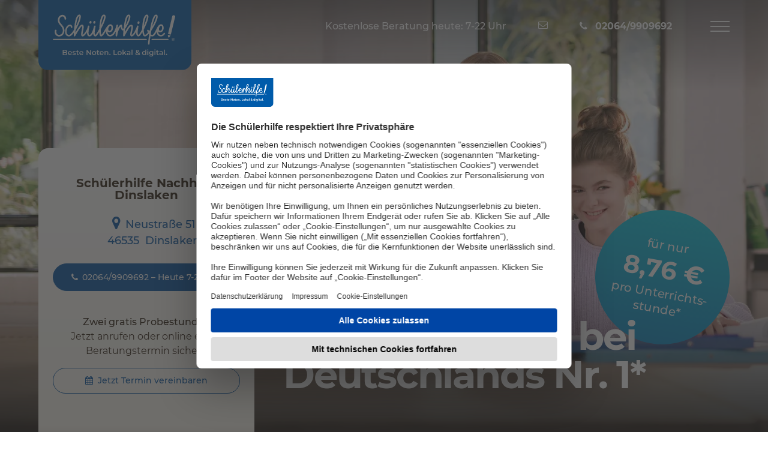

--- FILE ---
content_type: text/html; charset=utf-8
request_url: https://www.schuelerhilfe.de/nachhilfe/dinslaken-city/
body_size: 35395
content:
<!DOCTYPE html>
<html lang="de">
<head>

<meta charset="utf-8">
<!-- 
	This website is powered by TYPO3 - inspiring people to share!
	TYPO3 is a free open source Content Management Framework initially created by Kasper Skaarhoj and licensed under GNU/GPL.
	TYPO3 is copyright 1998-2026 of Kasper Skaarhoj. Extensions are copyright of their respective owners.
	Information and contribution at https://typo3.org/
-->


<link rel="icon" href="/typo3conf/ext/schuelerhilfe_theme/Resources/Public/Images/Frontend/Favicons/favicon.ico" type="image/vnd.microsoft.icon">

<meta name="generator" content="TYPO3 CMS" />
<meta name="description" content="Professionelle Nachhilfe in Dinslaken bei der Schülerhilfe ☆ Mathe, Englisch, Deutsch &amp; Co. ✔ alle Klassen ➤ Jetzt kostenlos testen!" />
<meta property="og:title" content="Nachhilfe Dinslaken ab 8,76 € ⇒ Mathe, Deutsch, Englisch &amp; Co. | Schülerhilfe" />
<meta name="twitter:title" content="Nachhilfe Dinslaken ab 8,76 € ⇒ Mathe, Deutsch, Englisch &amp; Co. | Schülerhilfe" />
<meta name="twitter:card" content="summary" />
<meta name="title" content="Nachhilfe Dinslaken ab 8,76 € ⇒ Mathe, Deutsch, Englisch &amp; Co. | Schülerhilfe" />


<link rel="stylesheet" href="/typo3temp/assets/compressed/merged-1274f80320438514d3d9e0c1e673b555.css" media="all">
<link href="/typo3conf/ext/noerd_schuelerhilfe/Resources/Public/Css/jquery-ui.css" rel="stylesheet" >
<link href="/typo3conf/ext/noerd_schuelerhilfe/Resources/Public/Css/EkomiRatings.css" rel="stylesheet" >






<link rel="preload" as="image" href="/fileadmin/_processed_/5/2/csm_header-lokale-standorte-desktop.jpg_82c8c44c3d.webp" media="(min-width: 768px)"  />
<link rel="preload" as="image" href="/fileadmin/_processed_/2/d/csm_header-lokale-standorte-mobile-neu_0dcca8fee0.webp" media="(max-width: 767px)"  />
    <link rel="preconnect" href="//privacy-proxy.usercentrics.eu">
    <link rel="preload" href="//privacy-proxy.usercentrics.eu/latest/uc-block.bundle.js" as="script">
    <link rel="dns-prefetch" href="//web.cmp.usercentrics.eu" />
    <link rel="dns-prefetch" href="//api.usercentrics.eu" />
    <script id="usercentrics-cmp" src="https://web.cmp.usercentrics.eu/ui/loader.js" data-settings-id="UpQen9pt" async></script>			<link rel="preload" href="/typo3conf/ext/schuelerhilfe_theme/Resources/Public/Fonts/fontawesome-webfont_fb7bed2d.woff2" as="font" crossorigin="anonymous" />
			<link rel="apple-touch-icon" sizes="57x57" href="/typo3conf/ext/schuelerhilfe_theme/Resources/Public/Images/Frontend/Favicons/apple-touch-icon-57x57.png">
            <link rel="apple-touch-icon" sizes="60x60" href="/typo3conf/ext/schuelerhilfe_theme/Resources/Public/Images/Frontend/Favicons/apple-touch-icon-60x60.png">
            <link rel="apple-touch-icon" sizes="72x72" href="/typo3conf/ext/schuelerhilfe_theme/Resources/Public/Images/Frontend/Favicons/apple-touch-icon-72x72.png">
            <link rel="apple-touch-icon" sizes="76x76" href="/typo3conf/ext/schuelerhilfe_theme/Resources/Public/Images/Frontend/Favicons/apple-touch-icon-76x76.png">
            <link rel="apple-touch-icon" sizes="114x114" href="/typo3conf/ext/schuelerhilfe_theme/Resources/Public/Images/Frontend/Favicons/apple-touch-icon-114x114.png">
            <link rel="apple-touch-icon" sizes="120x120" href="/typo3conf/ext/schuelerhilfe_theme/Resources/Public/Images/Frontend/Favicons/apple-touch-icon-120x120.png">
            <link rel="apple-touch-icon" sizes="144x144" href="/typo3conf/ext/schuelerhilfe_theme/Resources/Public/Images/Frontend/Favicons/apple-touch-icon-144x144.png">
            <link rel="apple-touch-icon" sizes="152x152" href="/typo3conf/ext/schuelerhilfe_theme/Resources/Public/Images/Frontend/Favicons/apple-touch-icon-152x152.png">
            <link rel="apple-touch-icon" sizes="180x180" href="/typo3conf/ext/schuelerhilfe_theme/Resources/Public/Images/Frontend/Favicons/apple-touch-icon-180x180.png">
            <link rel="icon" type="image/png" href="/typo3conf/ext/schuelerhilfe_theme/Resources/Public/Images/Frontend/Favicons/favicon-32x32.png" sizes="32x32">
            <link rel="icon" type="image/png" href="/typo3conf/ext/schuelerhilfe_theme/Resources/Public/Images/Frontend/Favicons/android-chrome-192x192.png" sizes="192x192">
            <link rel="icon" type="image/png" href="/typo3conf/ext/schuelerhilfe_theme/Resources/Public/Images/Frontend/Favicons/favicon-96x96.png" sizes="96x96">
            <link rel="icon" type="image/png" href="/typo3conf/ext/schuelerhilfe_theme/Resources/Public/Images/Frontend/Favicons/favicon-16x16.png" sizes="16x16">
            <meta name="msapplication-TileColor" content="#da532c">
            <meta name="msapplication-TileImage" content="/typo3conf/ext/schuelerhilfe_theme/Resources/Public/Images/Frontend/Favicons/mstile-144x144.png">
            <meta name="theme-color" content="#ffffff">
            <meta name="google-site-verification" content="lk_Evk0lz4rYAKgTA4TMKUZS8yYSVqgXUTOONamiaQE" /><title>Nachhilfe Dinslaken ab 8,76 € ⇒ Mathe, Deutsch, Englisch & Co. | Schülerhilfe</title>    <script src="/optimizelyjs/27840930348.js"></script>    <script type="text/javascript"> window.dataLayer = window.dataLayer || [];</script>
    <!-- Google Tag Manager -->
            <script type="text/plain" data-usercentrics="Google Tag Manager">
            // create dataLayer
            window.dataLayer = window.dataLayer || [];
            function gtag() {
                dataLayer.push(arguments);
            }
            // set „denied" as default for both ad and analytics storage, as well as ad_user_data and ad_personalization,
            gtag("consent", "default", {
                ad_user_data: "denied",
                ad_personalization: "denied",
                ad_storage: "denied",
                analytics_storage: "denied",
                wait_for_update: 2000 // milliseconds to wait for update
            });
            // Enable ads data redaction by default [optional]
            gtag("set", "ads_data_redaction", true);
            (function(w,d,s,l,i){w[l]=w[l]||[];w[l].push({'gtm.start':
            new Date().getTime(),event:'gtm.js'});var f=d.getElementsByTagName(s)[0],
            j=d.createElement(s),dl=l!='dataLayer'?'&l='+l:'';j.async=true;j.src=
            'https://x.schuelerhilfe.de/gtm.js?id='+i+dl;f.parentNode.insertBefore(j,f);
            })(window,document,'script','dataLayer','GTM-WP99DT4');</script>
    <!-- End Google Tag Manager -->
    <!-- Google Tag Manager -->
            <script type="text/plain" data-usercentrics="Google Tag Manager">
            // create dataLayer
            window.dataLayer = window.dataLayer || [];
            function gtag() {
                dataLayer.push(arguments);
            }
            // set „denied" as default for both ad and analytics storage, as well as ad_user_data and ad_personalization,
            gtag("consent", "default", {
                ad_user_data: "denied",
                ad_personalization: "denied",
                ad_storage: "denied",
                analytics_storage: "denied",
                wait_for_update: 2000 // milliseconds to wait for update
            });
            // Enable ads data redaction by default [optional]
            gtag("set", "ads_data_redaction", true);
            (function(w,d,s,l,i){w[l]=w[l]||[];w[l].push({'gtm.start':
            new Date().getTime(),event:'gtm.js'});var f=d.getElementsByTagName(s)[0],
            j=d.createElement(s),dl=l!='dataLayer'?'&l='+l:'';j.async=true;j.src=
            'https://www.googletagmanager.com/gtm.js?id='+i+dl;f.parentNode.insertBefore(j,f);
            })(window,document,'script','dataLayer','GTM-P5GX7DQ');</script>
            <!-- End Google Tag Manager -->    <!-- Anti-flicker snippet (recommended)  -->
    <style>.async-hide { opacity: 0 !important} </style>
    <script type="text/plain" data-usercentrics="Google Optimize">(function(a,s,y,n,c,h,i,d,e){s.className+=' '+y;h.start=1*new Date;h.end=i=function(){s.className=s.className.replace(RegExp(' ?'+y),'')};(a[n]=a[n]||[]).hide=h;setTimeout(function(){i();h.end=null},c);h.timeout=c;})(window,document.documentElement,'async-hide','dataLayer',4000,{'GTM-WKTM2CC':true});</script>
    <script type="text/plain" data-usercentrics="Google Optimize" async src="https://www.googleoptimize.com/optimize.js?id=GTM-WKTM2CC" onerror="dataLayer.hide.end && dataLayer.hide.end()"></script>
      <script async src="/typo3conf/ext/schuelerhilfe_theme/Resources/Public/Javascript/EyeAble/EA_dynamicLoading_www.schuelerhilfe.de.js"></script>
				<script type="text/javascript">
					var googleMapsApiKey = "AIzaSyCHyzhAK8IBEnHBwTL60yS0I_rD_WS6OmU";
				</script><meta id="viewport" name="viewport" content="width=device-width, initial-scale=1">      <link rel="preload" href="/typo3conf/ext/schuelerhilfe_theme/Resources/Public/Fonts/montserrat-v15-latin/montserrat-v15-latin-regular.woff2" as="font" type="font/woff2" crossorigin="anonymous" />
      <link rel="preload" href="/typo3conf/ext/schuelerhilfe_theme/Resources/Public/Fonts/montserrat-v15-latin/montserrat-v15-latin-500.woff2" as="font" type="font/woff2" crossorigin="anonymous" />
      <link rel="preload" href="/typo3conf/ext/schuelerhilfe_theme/Resources/Public/Fonts/montserrat-v15-latin/montserrat-v15-latin-700.woff2" as="font" type="font/woff2" crossorigin="anonymous" />
<link rel="canonical" href="https://www.schuelerhilfe.de/nachhilfe/dinslaken-city/"/>

<!-- This site is optimized with the Yoast SEO for TYPO3 plugin - https://yoast.com/typo3-extensions-seo/ -->

</head>
<body class=" schuelerhilfe_theme__LocationsLeaf schuelerhilfe_theme__layout_refresh brandname-schuelerhilfe ">



      <!-- Google Tag Manager (noscript) -->
      <noscript><iframe src="https://x.schuelerhilfe.de/ns.html?id=GTM-WP99DT4"
      height="0" width="0" style="display:none;visibility:hidden"></iframe></noscript>
      <!-- End Google Tag Manager (noscript) -->

      <!-- Google Tag Manager (noscript) -->
      <noscript><iframe src="https://www.googletagmanager.com/ns.html?id=GTM-P5GX7DQ"
      height="0" width="0" style="display:none;visibility:hidden"></iframe></noscript>
      <!-- End Google Tag Manager (noscript) -->
<a id="page-top" class="sr-only" href="#content-main">Zum Hauptinhalt</a>














<nav id="navbar-fixed-top" class="navbar navbar-default navbar-fixed-top is-transparent">
    <div class="container-fluid">
        <div class="navbar-header">
            <a href="/" title="Schülerhilfe" target="_self" class="navbar-brand">
                <img src="/typo3conf/ext/schuelerhilfe_theme/Resources/Public/Images/Frontend/schuelerhilfe-logo-claim-lasche.svg" alt="Schülerhilfe" width="254" height="104" class="img-responsive" />
            </a>
            
                    <p class="navbar-text hidden-xs hidden-sm">
                        Kostenlose Beratung heute: 7-22 Uhr
                    </p>
                
            
                <p class="navbar-text">
    <button type="button" class="btn btn-link" data-toggle="modal" data-target="#contactFormModal">
        <i class="fa fa-envelope-o"></i>
        <span class="sr-only">
            Nachricht schreiben
        </span>
    </button>
</p>

            
            


<p class="navbar-text">
    
        
                <a aria-label="Jetzt anrufen" href="tel:020649909692" class="tracking_tn link-phone" data-role="button" onclick="bttUT.start({pageName: &#039;telephoneClick-VT&#039;, txnName: &#039;eCommerce&#039;, key:&#039;location1768578329100&#039;});bttUT.end({pageName: &#039;telephoneClick-VT&#039;, txnName: &#039;eCommerce&#039;, key: &#039;location1768578329100&#039;});">
                    <span class="hidden-xs">02064/9909692</span>
                </a>
            
    
</p>


            

            <button type="button" class="navbar-toggle collapsed" data-toggle="collapse" data-target="#navbar-collapse" aria-expanded="false">
                <span class="sr-only">Navigation öffnen</span>
                <span class="icon-bar top-bar"></span>
                <span class="icon-bar middle-bar"></span>
                <span class="icon-bar bottom-bar"></span>
            </button>
        </div>
    </div>
    
    <div class="collapse navbar-collapse-static" id="navbar-collapse">
        <div class="container-fluid">
            <div class="row">
                
                        


    <ul class="nav navbar-nav navbar-nav-location">
        
            <li>
                
        <a href="#erfolgskonzept">
    

        <img data-src="/fileadmin/images/example/Refresh_2021/Icons/Lokale-Navi/icon-erfolgskonzept.svg" src="[data-uri]" width="24" height="24" alt="Erfolgskonzept" title="Erfolgskonzept" />
    

        <span>Erfolgskonzept</span></a>
    

            </li>
        
        
            <li>
                
        <a href="#nachhilfelehrer">
    

        <img data-src="/fileadmin/images/example/Refresh_2021/Icons/Lokale-Navi/icon-nachhilfelehrer.svg" src="[data-uri]" width="24" height="24" alt="Unsere Nachhilfelehrer:innen" title="Nachhilfelehrer" />
    

        <span>Nachhilfelehrer</span></a>
    

            </li>
        
        
            <li>
                
        <a href="#angebot">
    

        <img data-src="/fileadmin/images/example/Refresh_2021/Icons/Lokale-Navi/icon-angebote.svg" src="[data-uri]" width="24" height="24" alt="Angebote" title="Angebote" />
    

        <span>Angebot</span></a>
    

            </li>
        
        
            <li>
                
        <a href="#preise">
    

        <img data-src="/fileadmin/images/example/Refresh_2021/Icons/Lokale-Navi/icon-preis.svg" src="[data-uri]" width="24" height="24" alt="Preise" title="Preise" />
    

        <span>Preise</span></a>
    

            </li>
        
        
            <li>
                
        <a href="#faecher">
    

        <img data-src="/fileadmin/images/example/Refresh_2021/Icons/Lokale-Navi/icon-faecher.svg" src="[data-uri]" width="24" height="24" alt="Fächer" title="Fächer" />
    

        <span>Fächer</span></a>
    

            </li>
        
        
            <li>
                
        <a href="#beratungstermin">
    

        <img data-src="/fileadmin/images/example/Refresh_2021/Icons/Lokale-Navi/icon-beratungstermin.svg" src="[data-uri]" width="24" height="24" alt="Kostenloser Beratungstermin" title="Beratungstermin" />
    

        <span>Beratungstermin</span></a>
    

            </li>
        
        
            <li>
                
        <a href="#kundenbewertungen">
    

        <img data-src="/fileadmin/images/example/Refresh_2021/Icons/Lokale-Navi/icon-kundenbewertungen.svg" src="[data-uri]" width="24" height="24" alt="Kundenbewertungen" title="Kundenbewertungen" />
    

        <span>Kundenbewertungen</span></a>
    

            </li>
        
        
            <li>
                
        <a href="#jobs">
    

        <img data-src="/typo3conf/ext/schuelerhilfe_theme/Resources/Public/Images/Frontend/Refresh/Icons/icon-jobs.svg" src="[data-uri]" width="24" height="24" alt="" />
    

        <span>Jobs</span></a>
    

            </li>
        
    </ul>


                    
            </div>
        </div>
        


<div class="hotline visible-xs" data-cy="callback">
    <div class="hotline-headline">
        Kostenlose Beratung heute: 7-22 Uhr
    </div>
    <div class="hotline-number">
        <a data-role="button" href="tel:0800302009087" class="link-phone tracking_tn" onclick="bttUT.start({pageName: &#039;telephoneClick-VT&#039;, txnName: &#039;eCommerce&#039;, key:&#039;hotline1768578331242&#039;});bttUT.end({pageName: &#039;telephoneClick-VT&#039;, txnName: &#039;eCommerce&#039;, key: &#039;hotline1768578331242&#039;});">0800 / 30 200 90 87</a>
    </div>
</div>
    </div>
</nav>








<div class="wrapper">
    
    
        
                <div class="location-slot location-slot-10010">
                    
    
            
                    <div id="c632900" class="csc-frame csc-frame-default csc-frame-type-shortcut csc-layout-0   CE-shortcut">
                        
                        
                            



                        
                        
                        

    
    
    
<div id="c632578" class="csc-frame csc-frame-default csc-frame-type-gridelements_pi1 csc-layout-0    CE-gridelements_pi1 csc-frame-0">
    <div class="row">
        <div class="col-sm-12">
            
            
                
    
    




    
    
            
                    
    
            
    <div class="header is-location mobile-address-header">
        <div class="header-image">
            <span class="header-image-overlay"></span>
            
                
                <picture>
                    

                    
                    
                    
                    
                    <source srcset="/fileadmin/_processed_/5/2/csm_header-lokale-standorte-desktop.jpg_82c8c44c3d.webp" type="image/webp" media="(min-width: 768px)" width="1399" height="787"/>

                    
                        
                        
                        
                        
                        <source srcset="/fileadmin/_processed_/2/d/csm_header-lokale-standorte-mobile-neu_0dcca8fee0.webp" type="image/webp" width="767" height="767"  />
                    
                    <img class="img-responsive" alt="Headerbild Schülerhilfe Dinslaken" src="/fileadmin/images/example/Refresh_2021/header-lokale-standorte-desktop.jpg.jpg" width="2560" height="1440" title="Mit der Schülerhilfe die Noten verbessern " />
                </picture>
            
        </div>

        <div class="header-content container-fluid">
            <div class="header-title">
                
                    <div class="clearfix">
                        
                        <div class="circle pull-right" >
                            <div class="circle-inner">
                                
                                        
                                        
                                        
                                        
                                        für nur <span>8,76 €</span> pro Unterrichts­stunde*
                                        
                                    
                                
                            </div>
                        </div>
                        
                    </div>
                
                <div class="d-md-flex align-items-md-end">
                    
                        
                        

                        
                                <p class="h1 text-inverse" style="font-size:64px"> Profi-Nachhilfe bei<br> Deutschlands Nr. 1*
                                </p>
                            
                    
                    
                </div>
            </div>

        <div class="header-tabs">
            <span class="anchor" id="header-tabs"></span>
            
                    <div class="tab-content tab-content-gradient ">
                        <div role="tabpanel" class="tab-pane active">
                            
                                
                                <h1 class="text-center tabpanel-location-header">
                                    <span>Schülerhilfe Nachhilfe</span>
                                    <span>Dinslaken</span>
                                </h1>
                            
                            <div class="hidden-xs">
                                
    
        <p class="text-center mb-md">
            <a class="link-default link-directions" href="https://www.google.com/maps/search/Schülerhilfe Dinslaken, Neustraße 51, 46535 Dinslaken" target="_self">
                <span class="location-address-street">Neustraße 51</span><br>
                <span class="location-address-zip">46535</span>
                <span class="location-address-city">Dinslaken</span>
            </a>
        </p>
    

                            </div>
                            <div class="location-actions">
                                <p class="location-actions-info text-center text-small visible-xs">
                                    
                                           <b><font size=3> Zwei gratis Probestunden </font size></b> <br>Jetzt anrufen oder online einen Beratungstermin sichern 
                                        
                                </p>
                                <p class="location-actions-info text-center hidden-xs">
                                    
                                            <b><font size=3> Zwei gratis Probestunden </font size></b> <br>Jetzt anrufen oder online einen Beratungstermin sichern 
                                        
                                </p>
                                
                                    <p class="location-phone-number visible-xs">
                                        <a href="tel:020649909692" class="tracking_tn btn btn-block btn-primary btn-phone" data-role="button" onclick="bttUT.start({pageName: &#039;telephoneClick-VT&#039;, txnName: &#039;eCommerce&#039;, key:&#039;location1768578332236&#039;});bttUT.end({pageName: &#039;telephoneClick-VT&#039;, txnName: &#039;eCommerce&#039;, key: &#039;location1768578332236&#039;});">
                                            
                                                    <span class="text-small">02064/9909692  – Heute 7-22 Uhr</span>
                                                
                                        </a>
                                    </p>
                                    <p class="location-phone-number hidden-xs">
                                        <a href="tel:020649909692" class="tracking_tn btn btn-block btn-primary btn-phone" data-role="button" onclick="bttUT.start({pageName: &#039;telephoneClick-VT&#039;, txnName: &#039;eCommerce&#039;, key:&#039;location1768578332232&#039;});bttUT.end({pageName: &#039;telephoneClick-VT&#039;, txnName: &#039;eCommerce&#039;, key: &#039;location1768578332232&#039;});">
                                            
                                                    <span class="text-small">02064/9909692  – Heute 7-22 Uhr</span>
                                                

                                        </a>
                                    </p>
                                
                                
                                    <p class="location-additional-link text-center">
                                        
                                                <a href="#beratungstermin" target="_top" class="btn btn-outline-primary link-calendar">Jetzt Termin vereinbaren</a>
                                            
                                    </p>
                                
                            </div>
                            <div class="visible-xs location-address-small">
                                <p class="text-center text-small text-bold">Hier finden Sie uns:</p>
                                
    
        <p class="text-center mb-md ">
            <a class="link-default link-directions" href="#collapseLocationDirections" data-toggle="collapse" data-target="#collapseLocationDirections" aria-expanded="true" aria-controls="collapseLocationDirections">
                <span class="location-address-street">Neustraße 51</span><br>
                <span class="location-address-zip">46535</span>
                <span class="location-address-city">Dinslaken</span>
            </a>
        </p>
    

                            </div>
                        </div>
                    </div>
                
        </div>
        
            
            
        
    </div>

        

                
        
























            
        </div>
    </div>
</div>







                        
                            



                        
                        
                            



                        
                    </div>

                
        


    
            
                    <div id="c638963" class="csc-frame csc-frame-default csc-frame-type-shortcut csc-layout-0   CE-shortcut">
                        
                        
                            



                        
                        
                        

    
    
    
    <div id="c635149" class="csc-frame csc-frame-default csc-frame-type-gridelements_pi1 csc-layout-0   ">
        <div class="alert-ticker" id="alert-23530635149" style="visibility: hidden;">
            <div class="alert  alert-not-round alert-info" role="alert" >
                <div class="alert-content csc-textpic csc-textpic-responsive csc-textpic-intext-left-nowrap csc-textpic-intext-left-nowrap-64 alert-center">
                    
                    <div class="csc-textpic-text" >
                        
                            <p id="fitty-element"> 
                                
                            <span class="alert-link-wrap">
                                <a href="#angebot">
                                    
                                        Beste Noten im nächsten Zeugnis: 10 Stunden gratis!*
                                    
                                </a>
                                </span>
                                
                            </p>
                        
                        
                        
                    </div>
                </div>
                <div class="alert-close-button">
                    <button type="button" class="close alert-close" data-dismiss="alert" aria-label="Close" data-cookie="alert-23530635149">
                        <span aria-hidden="true">&times;</span>
                    </button>
                </div>
            </div>
        </div>
    </div>







                        
                            



                        
                        
                            



                        
                    </div>

                
        


                </div>
            
    

    
        
            



<div itemscope itemtype="http://schema.org/LocalBusiness" class="sr-only">
  <meta itemprop="name" content="Schülerhilfe Dinslaken">
  <meta itemprop="telephone" content="02064/9909692">
  <meta itemprop="openingHours" content="Mo,Tu,We,Th,Fr 09:00-19:30">

  <meta itemprop="priceRange" content="von 8,76€ bis 9,94€/h" />
  
  <div itemprop="geo" itemscope itemtype="http://schema.org/GeoCoordinates">
    <meta itemprop="latitude" content="51.562356">
    <meta itemprop="longitude" content="6.735753">
  </div>
  
  <div itemprop="address" itemscope itemtype="http://schema.org/PostalAddress">
    <meta itemprop="streetAddress" content="Neustraße 51"/>
    <meta itemprop="addressCountry" content="DE">
    <meta itemprop="addressRegion" content="Nordrhein-Westfalen">
    <meta itemprop="addressLocality" content="Dinslaken"/>
    <meta itemprop="postalCode" content="46535"/>
  </div>
</div>

            
        
    

    <div class="container-fluid">
        <div class="content">
            <span id="content-main" class="sr-only"></span>
            
  



<div class="content-location-page content-location-page-main">
    <div class="content-location-content">
        <div class="location-slot location-slot-10020">
            
            
                
                        
    
    
<div id="c568173" class="csc-frame csc-frame-default csc-frame-type-gridelements_pi1 csc-layout-0    CE-gridelements_pi1 csc-frame-0">
    <div class="row">
        <div class="col-sm-12">
            
            
                
    
    
<div id="c568174" class="csc-frame csc-frame-default csc-frame-type-gridelements_pi1 csc-layout-0  csc-space-after-small  visibility-filter visibility-hide-xs CE-gridelements_pi1 csc-frame-0">
    <div class="grid-colorbox grid-colorbox-style-2">
        
        
            
    
    
<div id="c568175" class="csc-frame csc-frame-default csc-frame-type-gridelements_pi1 csc-layout-0    CE-gridelements_pi1 csc-frame-0">
    <div class="row">
        <div class="col-xs-4 col-sm-4 col-md-4">
            
            
                
    
            
                    <div id="c568176" class="csc-frame csc-frame-default csc-frame-type-textpic csc-layout-100   CE-textpic">
                        
                        
                            



                        
                        

    


                        
    <div class="csc-textpic csc-textpic-responsive  csc-textpic-left csc-textpic-intext  csc-textpic-nowrap csc-textpic-intext-left-nowrap">
        
            <div class="csc-textpic-imagewrap">
                <div class="csc-textpic-center-outer">
                    <div class="csc-textpic-center-inner">
                        
                                
                                    <div class="csc-textpic-imagerow">
                                        
                                            
                                                <div class="csc-textpic-imagecolumn">
                                                    

        
<figure class="image csc-textpic-image">
    
            
                    
<picture>
    
    <img class="image-embed-item" data-src="/fileadmin/images/example/Refresh_2021/Icons/icon-star_USP1.svg" width="64" height="64" alt="Zeichen Stern" title="Profi-Nachhilfe bei der Schülerhilfe mit gratis Probestunden" loading="lazy"/>
</picture>



                
        
    
</figure>


    


                                                </div>
                                            
                                        
                                    </div>
                                
                            
                    </div>
                </div>
            </div>
        

        
                <div class="csc-textpic-text">
                    
                        

    



                    
                    <p><b>Höchste Kundenzufriedenheit*</b><br> Kommen Sie zum Testsieger: Über 94 % der Kund:innen sind mit unserer Nachhilfe sehr zufrieden.*</p>
                </div>
            

        
    </div>


                        
                            



                        
                        
                            



                        
                    </div>

                
        


            
        </div>
        <div class="col-xs-4 col-sm-4 col-md-4">
            
            
                
    
            
                    <div id="c568177" class="csc-frame csc-frame-default csc-frame-type-textpic csc-layout-100   CE-textpic">
                        
                        
                            



                        
                        

    


                        
    <div class="csc-textpic csc-textpic-responsive  csc-textpic-left csc-textpic-intext  csc-textpic-nowrap csc-textpic-intext-left-nowrap">
        
            <div class="csc-textpic-imagewrap">
                <div class="csc-textpic-center-outer">
                    <div class="csc-textpic-center-inner">
                        
                                
                                    <div class="csc-textpic-imagerow">
                                        
                                            
                                                <div class="csc-textpic-imagecolumn">
                                                    

        
<figure class="image csc-textpic-image">
    
            
                    
<picture>
    
    <img class="image-embed-item" data-src="/fileadmin/images/example/Refresh_2021/Icons/icon-smile_USP2.svg" width="64" height="64" alt="Zeichen Smiley mit Lächeln" title="Zufriedene Nachhilfeschüler bei der Schülerhilfe" loading="lazy"/>
</picture>



                
        
    
</figure>


    


                                                </div>
                                            
                                        
                                    </div>
                                
                            
                    </div>
                </div>
            </div>
        

        
                <div class="csc-textpic-text">
                    
                        

    



                    
                    <p><b>Nachhilfe-Profi über 50 Jahre</b><br> Nachhilfe in Mathe, Deutsch, Englisch und vielen weiteren Fächern in allen Klassenstufen.</p>
                </div>
            

        
    </div>


                        
                            



                        
                        
                            



                        
                    </div>

                
        


            
        </div>
        <div class="col-xs-4 col-sm-4 col-md-4">
            
            
                
    
    

    
            
    
            
                    <div id="c568179" class="csc-frame csc-frame-default csc-frame-type-textpic csc-layout-100   CE-textpic">
                        
                        
                            



                        
                        

    


                        
    <div class="csc-textpic csc-textpic-responsive  csc-textpic-left csc-textpic-intext  csc-textpic-nowrap csc-textpic-intext-left-nowrap">
        
            <div class="csc-textpic-imagewrap">
                <div class="csc-textpic-center-outer">
                    <div class="csc-textpic-center-inner">
                        
                                
                                    <div class="csc-textpic-imagerow">
                                        
                                            
                                                <div class="csc-textpic-imagecolumn">
                                                    

        
<figure class="image csc-textpic-image">
    
            
                    
<picture>
    
    <img class="image-embed-item" data-src="/fileadmin/images/example/Refresh_2021/Icons/icon-growth_USP3.svg" width="64" height="64" alt="Zeichen Pfeil nach oben" title="Notenverbesserung mit der Nachhilfe der Schülerhilfe " loading="lazy"/>
</picture>



                
        
    
</figure>


    


                                                </div>
                                            
                                        
                                    </div>
                                
                            
                    </div>
                </div>
            </div>
        

        
                <div class="csc-textpic-text">
                    
                        

    



                    
                    <p><b>Unterrichtsstunde für 8,76 €</b><br> Der beste Unterricht zum attraktiven Preis – monatlich kündbar, vor Ort oder <a href="https://www.schuelerhilfe.de/online-nachhilfe/" target="_blank">online</a>.</p>
                </div>
            

        
    </div>


                        
                            



                        
                        
                            



                        
                    </div>

                
        


        






            
        </div>
    </div>
</div>





        
    </div>
</div>




    
    

    
            
    
    

<div id="c568181" class="csc-frame csc-frame-default csc-frame-type-gridelements_pi1 csc-layout-0   visibility-filter visibility-hide-s visibility-hide-m visibility-hide-l visibility-hide-xl visibility-hide-xxl CE-gridelements_pi1 csc-frame-0">
<div class="panel-group panel-group-accordion panel-group-md-collapse-in" id="accordion-568181" role="tablist" aria-multiselectable="true">
    
            <div class="row">
                
                    <div class="col-md-transparent">
                        
                                
    
    <div class="panel panel-primary panel-accordion panel-group-child ">
        <div class="panel-heading" role="tab" id="heading-568182">
            <a role="button" data-toggle="collapse" data-parent="#accordion-568181" href="#collapse-568182" aria-expanded="false" aria-controls="collapse-568182" >
                
                        
                            
                                <img class="img-responsive" loading="lazy" src="/fileadmin/images/example/Refresh_2021/Icons/Lokale-Navi/icon-kundenbewertungen.svg" width="24" height="24" alt="Kundenbewertungen" title="Kundenbewertungen" />
                            
                        
                        92% Notenverbesserung & höchste Kundenzufriedenheit*
                    
            </a>
        </div>
        <div id="collapse-568182" class="panel-collapse collapse" role="tabpanel" aria-labelledby="heading-568182">
            <div class="panel-body">
                
                        
                            <figure class="hidden-xs hidden-sm">
                                <img class="img-responsive" loading="lazy" src="/fileadmin/images/example/Refresh_2021/Icons/Lokale-Navi/icon-kundenbewertungen.svg" width="24" height="24" alt="Kundenbewertungen" title="Kundenbewertungen" />
                            </figure>
                        
                        <p class="panel-title hidden-sm hidden-xs">92% Notenverbesserung &amp; höchste Kundenzufriedenheit*</p>
                        <div><p>Über 94 % der Kund:innen sind mit unserer Leistung zufrieden (höchste Weiterempfehlung aller aktuellen Nachhilfe-Institute laut Deutschlandtest*).</p></div>
                    
            </div>
        </div>
    </div>


                            
                    </div>
                
                    <div class="col-md-transparent">
                        
                                
    
    <div class="panel panel-primary panel-accordion panel-group-child ">
        <div class="panel-heading" role="tab" id="heading-568183">
            <a role="button" data-toggle="collapse" data-parent="#accordion-568181" href="#collapse-568183" aria-expanded="false" aria-controls="collapse-568183" >
                
                        
                            
                                <img class="img-responsive" loading="lazy" src="/fileadmin/images/example/Refresh_2021/Icons/Lokale-Navi/icon-faecher.svg" width="24" height="24" alt="Fächer" title="Fächer" />
                            
                        
                        Profi-Nachhilfe in allen Fächern & allen Klassenstufen
                    
            </a>
        </div>
        <div id="collapse-568183" class="panel-collapse collapse" role="tabpanel" aria-labelledby="heading-568183">
            <div class="panel-body">
                
                        
                            <figure class="hidden-xs hidden-sm">
                                <img class="img-responsive" loading="lazy" src="/fileadmin/images/example/Refresh_2021/Icons/Lokale-Navi/icon-faecher.svg" width="24" height="24" alt="Fächer" title="Fächer" />
                            </figure>
                        
                        <p class="panel-title hidden-sm hidden-xs">Profi-Nachhilfe in allen Fächern &amp; allen Klassenstufen</p>
                        <div><p>Nachhilfe in Mathe, Deutsch, Englisch und vielen weiteren Fächern in allen Klassenstufen.</p></div>
                    
            </div>
        </div>
    </div>


                            
                    </div>
                
                    <div class="col-md-transparent">
                        
                                
    
    <div class="panel panel-primary panel-accordion panel-group-child ">
        <div class="panel-heading" role="tab" id="heading-568184">
            <a role="button" data-toggle="collapse" data-parent="#accordion-568181" href="#collapse-568184" aria-expanded="false" aria-controls="collapse-568184" >
                
                        
                            
                                <img class="img-responsive" loading="lazy" src="/fileadmin/images/example/Refresh_2021/Icons/Lokale-Navi/icon-preis.svg" width="24" height="24" alt="Preise" title="Preise" />
                            
                        
                        Monatlich kündbar und eine Unterrichtsstunde schon für 8,76 €
                    
            </a>
        </div>
        <div id="collapse-568184" class="panel-collapse collapse" role="tabpanel" aria-labelledby="heading-568184">
            <div class="panel-body">
                
                        
                            <figure class="hidden-xs hidden-sm">
                                <img class="img-responsive" loading="lazy" src="/fileadmin/images/example/Refresh_2021/Icons/Lokale-Navi/icon-preis.svg" width="24" height="24" alt="Preise" title="Preise" />
                            </figure>
                        
                        <p class="panel-title hidden-sm hidden-xs">Monatlich kündbar und eine Unterrichtsstunde schon für 8,76 €</p>
                        <div><p>Sie bekommen den besten Unterricht zum attraktiven Preis – flexibel monatlich kündbar, vor Ort oder per <a href="https://www.schuelerhilfe.de/online-nachhilfe/" target="_self" title="Online-Nachhilfe">Online Nachhilfe</a>.</p></div>
                    
            </div>
        </div>
    </div>


                            
                    </div>
                
            </div>
        
</div>
</div>





        






            
        </div>
    </div>
</div>





    
    
<div id="c500927" class="csc-frame csc-frame-default csc-frame-type-gridelements_pi1 csc-layout-0    CE-gridelements_pi1 csc-frame-0">
    <div class="row">
        <div class="col-sm-12">
            
            
                


    <div id="preise" class="jumpPoint"></div>




    
    
<div id="c500926" class="csc-frame csc-frame-default csc-frame-type-gridelements_pi1 csc-layout-0 csc-space-before-large    CE-gridelements_pi1 csc-frame-0">
    <div class="grid-colorbox grid-colorbox-style-1">
        
        
            
    
            
                    <div id="c500919" class="csc-frame csc-frame-default csc-frame-type-text csc-layout-0   CE-text">
                        
                        
                            



                        
                        
                            

    



                        
                        
    <div class="bodytext">
        <p class="heading-small-blue text-center">Preise</p>
<h2 class="text-center">Die Nachhilfe-Leistungen der Schülerhilfe Dinslaken</h2>
    </div>

                        
                            



                        
                        
                            



                        
                    </div>

                
        


    
    




    <div id="c500923" class="csc-frame csc-frame-default csc-frame-type-gridelements_pi1 csc-layout-0    CE-gridelements_pi1 csc-frame-0">
        <div class="visible-xs">
            <div id="carousel-pricing-table" class="carousel carousel-pricing-table slide">
                <div class="carousel-inner" role="listbox" aria-label="Die Nachhilfe-Preise der Schülerhilfe">
                    <div class="item active" role="option">
                        
                            

        
             <div class="well pricing-table">
                 
                     <a href="#terminvereinbarung" target="_self"></a>
                 
                 
                         
                                 <div class="pricing-table-badge">meist gebucht</div>
                             
                    
                 <p class="pricing-table-subheader">
                      24 Monate flexible Laufzeit
                 </p>
                 <p class="pricing-table-header">
                     <span class="pricing-table-price">
                        8,76 €
                     </span>
                     pro Vor-Ort-Unterrichtsstunde (45 Min) <br/><b>1 Lehrer:in, 3-5 Schüler:innen </b>
                 </p>
                 <div class="pricing-table-content">
                     
                     
                             
    
            
                    <div id="c500921" class="csc-frame csc-frame-default csc-frame-type-text csc-layout-0   CE-text">
                        
                        
                            



                        
                        
                            

    



                        
                        
    <div class="bodytext">
        <ul> 	<li><b>Intensive Profi-Nachhilfe in der Schülerhilfe vor Ort</b></li> 	<li>Zur Verbesserung des Lernverhaltens</li> 	<li>inkl. KI-Lernassistentin Kira</li> 	<li>Laufzeit auf 6 oder 12 Monate reduzierbar</li> </ul>
    </div>

                        
                            



                        
                        
                            



                        
                    </div>

                
        


                         
                 </div>
                
             </div>
         

                        
                    </div>
                    <div class="item" role="option">
                        
                            

        
             <div class="well pricing-table">
                 
                     <a href="#terminvereinbarung" target="_self"></a>
                 
                 
                        
                    
                 <p class="pricing-table-subheader">
                      12 Monate Laufzeit
                 </p>
                 <p class="pricing-table-header">
                     <span class="pricing-table-price">
                        9,94 €
                     </span>
                     pro Vor-Ort-Unterrichtsstunde (45 Min) <br/><b>1 Lehrer:in, 3-5 Schüler:innen </b>
                 </p>
                 <div class="pricing-table-content">
                     
                     
                             
    
            
                    <div id="c500920" class="csc-frame csc-frame-default csc-frame-type-text csc-layout-0   CE-text">
                        
                        
                            



                        
                        
                            

    



                        
                        
    <div class="bodytext">
        <ul> 	<li><b>Intensive Profi-Nachhilfe</b></li> 	<li>In der Schülerhilfe bei Ihnen vor Ort</li> 	<li>Wenn der Abschluss kurz bevor steht</li> 	<li>inkl. KI-Lernassistentin KIra</li> </ul>
    </div>

                        
                            



                        
                        
                            



                        
                    </div>

                
        


                         
                 </div>
                
             </div>
         

                        
                    </div>
                    <div class="item" role="option">
                        
                            

        
             <div class="well pricing-table">
                 
                     <a href="#terminvereinbarung" target="_self"></a>
                 
                 
                        
                            <div class="pricing-table-badge" >Online-Nachhilfe</div>
                        
                    
                 <p class="pricing-table-subheader">
                      24 Monate Laufzeit
                 </p>
                 <p class="pricing-table-header">
                     <span class="pricing-table-price">
                        8,76 €
                     </span>
                     pro Online-Unterrichtsstunde (45 Min) <br/><b>1 Lehrer:in, 3-5 Schüler:innen </b>
                 </p>
                 <div class="pricing-table-content">
                     
                     
                             
    
            
                    <div id="c500922" class="csc-frame csc-frame-default csc-frame-type-text csc-layout-0   CE-text">
                        
                        
                            



                        
                        
                            

    



                        
                        
    <div class="bodytext">
        <ul> 	<li><b>Intensive Profi-Online-Nachhilfe</b></li> 	<li>Einfach per Smartphone, Tablet oder PC</li> 	<li>Jederzeit und von überall nutzbar</li> 	<li><b>inkl. KI-Lernassistentin&nbsp;Kira</b></li> </ul>
    </div>

                        
                            



                        
                        
                            



                        
                    </div>

                
        


                         
                 </div>
                
             </div>
         

                        
                    </div>
                </div>

                <a class="left carousel-control" href="#carousel-pricing-table" data-slide="prev" aria-label="Vorheriges"><i class="fa fa-angle-left"></i></a>
                <a class="right carousel-control" href="#carousel-pricing-table" data-slide="next" aria-label="Nächstes"><i class="fa fa-angle-right"></i></a>
                <ol class="carousel-indicators">
                    <li data-target="#carousel-pricing-table" data-slide-to="0" class="active"></li>
                    <li data-target="#carousel-pricing-table" data-slide-to="1"></li>
                    <li data-target="#carousel-pricing-table" data-slide-to="2"></li>
                </ol>
            </div>
        </div>

        <div class="row pricing-table-row hidden-xs">
            <div class="col-sm-4 col-sm-push-4 pricing-table-column">
                
                    

        
             <div class="well pricing-table">
                 
                     <a href="#terminvereinbarung" target="_self"></a>
                 
                 
                         
                                 <div class="pricing-table-badge">meist gebucht</div>
                             
                    
                 <p class="pricing-table-subheader">
                      24 Monate flexible Laufzeit
                 </p>
                 <p class="pricing-table-header">
                     <span class="pricing-table-price">
                        8,76 €
                     </span>
                     pro Vor-Ort-Unterrichtsstunde (45 Min) <br/><b>1 Lehrer:in, 3-5 Schüler:innen </b>
                 </p>
                 <div class="pricing-table-content">
                     
                     
                             
    
            
                    <div id="c500921" class="csc-frame csc-frame-default csc-frame-type-text csc-layout-0   CE-text">
                        
                        
                            



                        
                        
                            

    



                        
                        
    <div class="bodytext">
        <ul> 	<li><b>Intensive Profi-Nachhilfe in der Schülerhilfe vor Ort</b></li> 	<li>Zur Verbesserung des Lernverhaltens</li> 	<li>inkl. KI-Lernassistentin Kira</li> 	<li>Laufzeit auf 6 oder 12 Monate reduzierbar</li> </ul>
    </div>

                        
                            



                        
                        
                            



                        
                    </div>

                
        


                         
                 </div>
                
             </div>
         

                
            </div>
            <div class="col-sm-4 col-sm-pull-4 pricing-table-column">
                
                    

        
             <div class="well pricing-table">
                 
                     <a href="#terminvereinbarung" target="_self"></a>
                 
                 
                        
                            <div class="pricing-table-badge" >Online-Nachhilfe</div>
                        
                    
                 <p class="pricing-table-subheader">
                      24 Monate Laufzeit
                 </p>
                 <p class="pricing-table-header">
                     <span class="pricing-table-price">
                        8,76 €
                     </span>
                     pro Online-Unterrichtsstunde (45 Min) <br/><b>1 Lehrer:in, 3-5 Schüler:innen </b>
                 </p>
                 <div class="pricing-table-content">
                     
                     
                             
    
            
                    <div id="c500922" class="csc-frame csc-frame-default csc-frame-type-text csc-layout-0   CE-text">
                        
                        
                            



                        
                        
                            

    



                        
                        
    <div class="bodytext">
        <ul> 	<li><b>Intensive Profi-Online-Nachhilfe</b></li> 	<li>Einfach per Smartphone, Tablet oder PC</li> 	<li>Jederzeit und von überall nutzbar</li> 	<li><b>inkl. KI-Lernassistentin&nbsp;Kira</b></li> </ul>
    </div>

                        
                            



                        
                        
                            



                        
                    </div>

                
        


                         
                 </div>
                
             </div>
         

                
            </div>
            <div class="col-sm-4 pricing-table-column">
                
                    

        
             <div class="well pricing-table">
                 
                     <a href="#terminvereinbarung" target="_self"></a>
                 
                 
                        
                    
                 <p class="pricing-table-subheader">
                      12 Monate Laufzeit
                 </p>
                 <p class="pricing-table-header">
                     <span class="pricing-table-price">
                        9,94 €
                     </span>
                     pro Vor-Ort-Unterrichtsstunde (45 Min) <br/><b>1 Lehrer:in, 3-5 Schüler:innen </b>
                 </p>
                 <div class="pricing-table-content">
                     
                     
                             
    
            
                    <div id="c500920" class="csc-frame csc-frame-default csc-frame-type-text csc-layout-0   CE-text">
                        
                        
                            



                        
                        
                            

    



                        
                        
    <div class="bodytext">
        <ul> 	<li><b>Intensive Profi-Nachhilfe</b></li> 	<li>In der Schülerhilfe bei Ihnen vor Ort</li> 	<li>Wenn der Abschluss kurz bevor steht</li> 	<li>inkl. KI-Lernassistentin KIra</li> </ul>
    </div>

                        
                            



                        
                        
                            



                        
                    </div>

                
        


                         
                 </div>
                
             </div>
         

                
            </div>
        </div>
    </div>







    
            
                    <div id="c500924" class="csc-frame csc-frame-default csc-frame-type-text csc-layout-0   CE-text">
                        
                        
                            



                        
                        
                            

    



                        
                        
    <div class="bodytext">
        <p class="text-center">Preise gelten für 2 Teilnahmen/Woche (je 2x45 Min.). Laufzeiten oder Teilnahmen flexibel anpassbar &amp; monatlich kündbar.</p>
    </div>

                        
                            



                        
                        
                            



                        
                    </div>

                
        


    
    
<div id="c592462" class="csc-frame csc-frame-default csc-frame-type-gridelements_pi1 csc-layout-0    CE-gridelements_pi1 csc-frame-0">
    <div class="panel panel-transparent panel-accordion ">
        <div class="panel-heading" role="tab" id="heading-592462">
            <a role="button" data-toggle="collapse" data-parent="#accordion-500926" href="#collapse-592462" aria-expanded="false" aria-controls="collapse-592462">
                
                Bei allen Unterrichtsmodellen inklusive:
            </a>
        </div>
        <div id="collapse-592462" class="panel-collapse collapse" role="tabpanel" aria-labelledby="heading-592462">
            <div class="panel-body">
                
                
                
    
    

    
            
    
            
                    <div id="c592460" class="csc-frame csc-frame-default csc-frame-type-text csc-layout-0   CE-text">
                        
                        
                            



                        
                        
                            



                        
                        
    <div class="bodytext">
        <ul class="list-icon-check-blue"> 	<li><b>Nur 8,76 €</b>&nbsp;<b>* pro 45 Minuten</b><br> 	Preise variieren nach individuellem Bedarf Ihres Kindes, der Häufigkeit und Dauer der Teilnahme und dem Standort.</li> 	<li><b>Volle Flexibilität</b><br> 	Verträge mit und ohne Mindestlaufzeit. Anpassungen von Teilnahmehäufigkeit, Laufzeit und Unterrichtsform sind jederzeit möglich.</li> 	<li><b>Gratis Zusatzleistungen</b><br> 	Individuelle Beratungsgespräche, Probestunde*, der Zugang zum Online-LernCenter, sowie das Buch zum Fach sind gratis.</li> </ul>
    </div>

                        
                            



                        
                        
                            



                        
                    </div>

                
        


        






            </div>
        </div>
    </div>
</div>





        
    </div>
</div>




    
    
<div id="c500936" class="csc-frame csc-frame-default csc-frame-type-gridelements_pi1 csc-layout-0    CE-gridelements_pi1 csc-frame-0">
    <div class="grid-colorbox grid-colorbox-style-2">
        
        
            
    
            
                    <div id="c500935" class="csc-frame csc-frame-default csc-frame-type-text csc-layout-0   CE-text">
                        
                        
                            



                        
                        
                            

    



                        
                        
    <div class="bodytext">
        <p class="text-center"><span class="text-primary"><a href="#terminvereinbarung" target="_self" class="btn btn-primary">Jetzt Termin vereinbaren</a></span></p>
    </div>

                        
                            



                        
                        
                            



                        
                    </div>

                
        


        
    </div>
</div>




            
        </div>
    </div>
</div>





                    
                
        </div>
        
        
        
        
            
                    <div class="location-slot location-slot-10040">
                            
    
    
<div id="c483202" class="csc-frame csc-frame-default csc-frame-type-gridelements_pi1 csc-layout-0 csc-space-before-medium    CE-gridelements_pi1 csc-frame-0">
    <div class="row">
        <div class="col-sm-12">
            
            
                


    <div id="angebot" class="jumpPoint"></div>




    
            
                    <div id="c606031" class="csc-frame csc-frame-default csc-frame-type-shortcut csc-layout-0   CE-shortcut">
                        
                        
                            



                        
                        
                        

    


                        
                            



                        
                        
                            



                        
                    </div>

                
        


    
            
                    <div id="c606062" class="csc-frame csc-frame-default csc-frame-type-shortcut csc-layout-0   CE-shortcut">
                        
                        
                            



                        
                        
                        

    
    
    
<div id="c605983" class="csc-frame csc-frame-default csc-frame-type-gridelements_pi1 csc-layout-0    CE-gridelements_pi1 csc-frame-0">
    <div class="row">
        <div class="col-sm-12">
            
            
                
    
            
                    <div id="c605979" class="csc-frame csc-frame-default csc-frame-type-text csc-layout-0 csc-space-before-small csc-space-after-medium   CE-text">
                        
                        
                            



                        
                        
                            

    



                        
                        
    <div class="bodytext">
        <p class="heading-small-blue text-center">Aktuelles ANgebot in Dinslaken</p>
<p class="h2 text-center">Beste Noten im nächsten Zeugnis: 10 Stunden gratis sichern!*</p>
    </div>

                        
                            



                        
                        
                            



                        
                    </div>

                
        


    
    
<div id="c605982" class="csc-frame csc-frame-default csc-frame-type-gridelements_pi1 csc-layout-0  csc-space-after-small   CE-gridelements_pi1 csc-frame-120">
    <div class="row">
        <div class="col-sm-7">
            
            
                
    
            
                    <div id="c605980" class="csc-frame csc-frame-default csc-frame-type-textpic csc-layout-120  visibility-filter visibility-hide-xs CE-textpic">
                        
                        
                            



                        
                        

    
        

    



    


                        
    <div class="csc-textpic csc-textpic-responsive  csc-textpic-center csc-textpic-above  ">
        
            <div class="csc-textpic-imagewrap">
                <div class="csc-textpic-center-outer">
                    <div class="csc-textpic-center-inner">
                        
                                
                                    <div class="csc-textpic-imagerow">
                                        
                                            
                                                <div class="csc-textpic-imagecolumn">
                                                    

        
<figure class="image csc-textpic-image">
    
            
                    
<picture>
    
        <source data-srcset="/fileadmin/_processed_/3/e/csm_Kampagne_Januar_2026_309da2946b.webp" type="image/webp">
        <source data-srcset="/fileadmin/_processed_/3/e/csm_Kampagne_Januar_2026_2fe039b392.jpg" type="image/jpeg">
    
    <img class="image-embed-item" data-src="/fileadmin/images/example/Kampagnen/Kampagne_Januar_2026.png" width="576" height="324" alt="" title="" loading="lazy"/>
</picture>



                
        
    
</figure>


    


                                                </div>
                                            
                                        
                                    </div>
                                
                            
                    </div>
                </div>
            </div>
        

        
                <div class="csc-textpic-text">
                    
                    <p>10 Std.</p>
<p>gratis</p>
<p>sichern!*</p>
                </div>
            

        
    </div>


                        
                            



                        
                        
                            



                        
                    </div>

                
        


    
            
                    <div id="c606509" class="csc-frame csc-frame-default csc-frame-type-textpic csc-layout-120  visibility-filter visibility-hide-s visibility-hide-m visibility-hide-l visibility-hide-xl visibility-hide-xxl CE-textpic">
                        
                        
                            



                        
                        

    
        

    



    


                        
    <div class="csc-textpic csc-textpic-responsive  csc-textpic-center csc-textpic-above  ">
        
            <div class="csc-textpic-imagewrap">
                <div class="csc-textpic-center-outer">
                    <div class="csc-textpic-center-inner">
                        
                                
                                    <div class="csc-textpic-imagerow">
                                        
                                            
                                                <div class="csc-textpic-imagecolumn">
                                                    

        
<figure class="image csc-textpic-image">
    
            
                    
<picture>
    
        <source data-srcset="/fileadmin/_processed_/3/e/csm_Kampagne_Januar_2026_309da2946b.webp" type="image/webp">
        <source data-srcset="/fileadmin/_processed_/3/e/csm_Kampagne_Januar_2026_2fe039b392.jpg" type="image/jpeg">
    
    <img class="image-embed-item" data-src="/fileadmin/images/example/Kampagnen/Kampagne_Januar_2026.png" width="576" height="324" alt="" title="" loading="lazy"/>
</picture>



                
        
    
</figure>


    


                                                </div>
                                            
                                        
                                    </div>
                                
                            
                    </div>
                </div>
            </div>
        

        
                <div class="csc-textpic-text">
                    
                    <p>10 Std.</p>
<p>gratis!*</p>
                </div>
            

        
    </div>


                        
                            



                        
                        
                            



                        
                    </div>

                
        


            
        </div>
        <div class="col-sm-5">
            
            
                
    
            
                    <div id="c605981" class="csc-frame csc-frame-default csc-frame-type-text csc-layout-100 csc-space-before-small   CE-text">
                        
                        
                            



                        
                        
                            

    



                        
                        
    <div class="bodytext">
        <p><b>Beste Noten mit dem Testsieger!*</b></p><ul class="list-icon-check-blue"> 	<li>Flexibler Einsatz der 10 gratis Nachhilfestunden, z. B. vor Klassenarbeiten &nbsp;</li> 	<li>Größte Flexibilität: Profi-Nachhilfe online oder vor Ort&nbsp;</li> 	<li>Fachwechsel möglich&nbsp;&nbsp;</li> 	<li>92 % Notenverbesserung</li> </ul><p class="text-center">
            <a class="btn btn-primary" href="tel:+4920649909692">02064/9909692</a>
            </p>
<p class="text-center"><a href="#beratungstermin" target="_top" class="btn btn-outline-primary">Jetzt sichern!</a></p>
    </div>

                        
                            



                        
                        
                            



                        
                    </div>

                
        


            
        </div>
    </div>
</div>





            
        </div>
    </div>
</div>







                        
                            



                        
                        
                            



                        
                    </div>

                
        


    
            
                    <div id="c606046" class="csc-frame csc-frame-default csc-frame-type-shortcut csc-layout-0   CE-shortcut">
                        
                        
                            



                        
                        
                        

    
    
    
<div id="c606021" class="csc-frame csc-frame-default csc-frame-type-gridelements_pi1 csc-layout-0    CE-gridelements_pi1 csc-frame-0">
    <div class="row">
        <div class="col-sm-12">
            
            
                
    
            
                    <div id="c601469" class="csc-frame csc-frame-default csc-frame-type-text csc-layout-0 csc-space-before-small csc-space-after-medium   CE-text">
                        
                        
                            



                        
                        
                            

    



                        
                        
    <div class="bodytext">
        <p class="heading-small-blue text-center">Aktuelles Angebot in Dinslaken</p>
<p class="h2 text-center">Jetzt 55 % sparen mit unserem Wochenkurs!</p>
    </div>

                        
                            



                        
                        
                            



                        
                    </div>

                
        


    
    
<div id="c601468" class="csc-frame csc-frame-default csc-frame-type-gridelements_pi1 csc-layout-0  csc-space-after-small   CE-gridelements_pi1 csc-frame-120">
    <div class="row">
        <div class="col-sm-7">
            
            
                
    
            
                    <div id="c601465" class="csc-frame csc-frame-default csc-frame-type-textpic csc-layout-120  visibility-filter visibility-hide-xs CE-textpic">
                        
                        
                            



                        
                        

    
        

    



    


                        
    <div class="csc-textpic csc-textpic-responsive  csc-textpic-center csc-textpic-above  ">
        
            <div class="csc-textpic-imagewrap">
                <div class="csc-textpic-center-outer">
                    <div class="csc-textpic-center-inner">
                        
                                
                                    <div class="csc-textpic-imagerow">
                                        
                                            
                                                <div class="csc-textpic-imagecolumn">
                                                    

        
<figure class="image csc-textpic-image">
    
            
                    
<picture>
    
        <source data-srcset="/fileadmin/_processed_/9/8/csm_HFK_2025_576x324px_AT_58839a6f02.webp" type="image/webp">
        <source data-srcset="/fileadmin/images/example/Kampagnen/HFK_2025_576x324px_AT.jpg" type="image/jpeg">
    
    <img class="image-embed-item" data-src="/fileadmin/images/example/Kampagnen/HFK_2025_576x324px_AT.jpg" width="576" height="324" alt="Foto von vier Kindern, die zusammen bei der Schülerhilfe lernen, eines davon guckt in die Kamera." title="" loading="lazy"/>
</picture>



                
        
    
</figure>


    


                                                </div>
                                            
                                        
                                    </div>
                                
                            
                    </div>
                </div>
            </div>
        

        
                <div class="csc-textpic-text">
                    
                    <p>Jetzt<br> <b>55 %</b><br> sparen</p>
                </div>
            

        
    </div>


                        
                            



                        
                        
                            



                        
                    </div>

                
        


    
            
                    <div id="c601466" class="csc-frame csc-frame-default csc-frame-type-textpic csc-layout-120  visibility-filter visibility-hide-s visibility-hide-m visibility-hide-l visibility-hide-xl visibility-hide-xxl CE-textpic">
                        
                        
                            



                        
                        

    
        

    



    


                        
    <div class="csc-textpic csc-textpic-responsive  csc-textpic-center csc-textpic-above  ">
        
            <div class="csc-textpic-imagewrap">
                <div class="csc-textpic-center-outer">
                    <div class="csc-textpic-center-inner">
                        
                                
                                    <div class="csc-textpic-imagerow">
                                        
                                            
                                                <div class="csc-textpic-imagecolumn">
                                                    

        
<figure class="image csc-textpic-image">
    
            
                    
<picture>
    
        <source data-srcset="/fileadmin/_processed_/9/8/csm_HFK_2025_576x324px_AT_58839a6f02.webp" type="image/webp">
        <source data-srcset="/fileadmin/images/example/Kampagnen/HFK_2025_576x324px_AT.jpg" type="image/jpeg">
    
    <img class="image-embed-item" data-src="/fileadmin/images/example/Kampagnen/HFK_2025_576x324px_AT.jpg" width="576" height="324" alt="Foto von vier Kindern, die zusammen bei der Schülerhilfe lernen, eins davon schaut in die Kamera." title="" loading="lazy"/>
</picture>



                
        
    
</figure>


    


                                                </div>
                                            
                                        
                                    </div>
                                
                            
                    </div>
                </div>
            </div>
        

        
                <div class="csc-textpic-text">
                    
                    <p><b>Jetzt&nbsp;<br> 55 %</b><br> sparen!</p>
                </div>
            

        
    </div>


                        
                            



                        
                        
                            



                        
                    </div>

                
        


            
        </div>
        <div class="col-sm-5">
            
            
                
    
            
                    <div id="c601467" class="csc-frame csc-frame-default csc-frame-type-text csc-layout-100 csc-space-before-small   CE-text">
                        
                        
                            



                        
                        
                            

    



                        
                        
    <div class="bodytext">
        <p><b>Testen Sie den Testsieger*</b></p><ul class="list-icon-check-blue"> 	<li>8 Nachhilfestunden für nur 36 Euro (4 Doppelstunden á 90 Min.)</li> 	<li>Flexible und individuelle Profi-Nachhilfe vor Ort oder online</li> 	<li>Für alle Klassenstufen und Schulformen</li> 	<li>94 % Kundenzufriedenheit*</li> </ul><p>
            <a class="btn btn-primary" href="tel:+4920649909692">02064/9909692</a>
            </p>
<p><a href="#abi" target="_top" class="btn btn-outline-primary">Jetzt testen</a></p>
    </div>

                        
                            



                        
                        
                            



                        
                    </div>

                
        


            
        </div>
    </div>
</div>





            
        </div>
    </div>
</div>







                        
                            



                        
                        
                            



                        
                    </div>

                
        


            
        </div>
    </div>
</div>





    
            
                    <div id="c606308" class="csc-frame csc-frame-default csc-frame-type-shortcut csc-layout-0   CE-shortcut">
                        
                        
                            



                        
                        
                        

    
    
            
                    <div id="c483160" class="csc-frame csc-frame-default csc-frame-type-text csc-layout-0 csc-space-before-medium csc-space-after-medium   CE-text">
                        
                        
                            



                        
                        
                            

    



                        
                        
    <div class="bodytext">
        <p class="h4 text-center">Unsere weiteren Nachhilfe Angebote in&nbsp;Dinslaken</p>
    </div>

                        
                            



                        
                        
                            



                        
                    </div>

                
        




                        
                            



                        
                        
                            



                        
                    </div>

                
        


    
            
                    <div id="c606307" class="csc-frame csc-frame-default csc-frame-type-shortcut csc-layout-0   CE-shortcut">
                        
                        
                            



                        
                        
                        

    
    
            
                    <div id="c483075" class="csc-frame csc-frame-default csc-frame-type-list csc-layout-0   CE-list">
                        
                        
                            



                        
                        
                            



                        
                        

    
        


    <div class="row">
    <div class="col-md-offset-2 col-md-8">
        <div class="panel-group panel-group-accordion" role="tablist" aria-multiselectable="true">

        
            <div class="panel panel-offer panel-accordion ">
                <div class="panel-heading" >
                    <a role="button" class="offer-action-click" data-toggle="modal" data-target="#modalOffer" data-action="/angebote/?tx_schuelerhilfetheme_offers%5Baction%5D=show&amp;tx_schuelerhilfetheme_offers%5Bcontroller%5D=Offer&amp;tx_schuelerhilfetheme_offers%5Boffer%5D=640&amp;tx_schuelerhilfetheme_offers%5BpageUid%5D=464&amp;cHash=ebc087009f9aabb82c3093a782285690" href="#" onClick="return false;">

                        <span class="panel-header"><b>NEU: 4 Monate Abi-Booster sichern!</b>
                            
                                Jetzt für 9,94 € pro Unterrichtsstunde durchstarten!*
                            
                            </span>

                        <span class="panel-subheader">
                            
                                    ★ Jetzt informieren
                                    <i class="fa fa-angle-right"></i>
                                
                        </span>
                    </a>
                </div>
            </div>
        
            <div class="panel panel-offer panel-accordion ">
                <div class="panel-heading" >
                    <a role="button" class="offer-action-click" data-toggle="modal" data-target="#modalOffer" data-action="/angebote/?tx_schuelerhilfetheme_offers%5Baction%5D=show&amp;tx_schuelerhilfetheme_offers%5Bcontroller%5D=Offer&amp;tx_schuelerhilfetheme_offers%5Boffer%5D=3&amp;tx_schuelerhilfetheme_offers%5BpageUid%5D=464&amp;cHash=b1a8b5e1f7338b3125471a21e91a38b0" href="#" onClick="return false;">

                        <span class="panel-header"><b>Online-Nachhilfe beim Testsieger* ab 8,53 €</b>
                            
                                Bequem und flexibel zu Hause
                            
                            </span>

                        <span class="panel-subheader">
                            
                                    ★ Jetzt informieren
                                    <i class="fa fa-angle-right"></i>
                                
                        </span>
                    </a>
                </div>
            </div>
        
            <div class="panel panel-offer panel-accordion ">
                <div class="panel-heading" >
                    <a role="button" class="offer-action-click" data-toggle="modal" data-target="#modalOffer" data-action="/angebote/?tx_schuelerhilfetheme_offers%5Baction%5D=show&amp;tx_schuelerhilfetheme_offers%5Bcontroller%5D=Offer&amp;tx_schuelerhilfetheme_offers%5Boffer%5D=424&amp;tx_schuelerhilfetheme_offers%5BpageUid%5D=464&amp;cHash=24340238da7f5281f4eb29a6d12c3125" href="#" onClick="return false;">

                        <span class="panel-header"><b>Jetzt kostenlos testen: 2 Probestunden!</b>
                            
                                2 Probestunden Profi-Nachhilfe beim Testsieger*
                            
                            </span>

                        <span class="panel-subheader">
                            
                                    ★ Mehr erfahren!
                                    <i class="fa fa-angle-right"></i>
                                
                        </span>
                    </a>
                </div>
            </div>
        
        </div>
    </div>
</div>







    


                        
                            



                        
                        
                            



                        
                    </div>

                
        




                        
                            



                        
                        
                            



                        
                    </div>

                
        


                    </div>
                
        
        
            
                <div class="location-slot location-slot-10050">
                    
                        
    
    
<div id="c500942" class="csc-frame csc-frame-default csc-frame-type-gridelements_pi1 csc-layout-0    CE-gridelements_pi1 csc-frame-0">
    <div class="row">
        <div class="col-sm-12">
            
            
                


    <div id="kundenbewertungen" class="jumpPoint"></div>




    
    
<div id="c500941" class="csc-frame csc-frame-default csc-frame-type-gridelements_pi1 csc-layout-0 csc-space-before-large    CE-gridelements_pi1 csc-frame-0">
    <div class="grid-colorbox grid-colorbox-style-2">
        
        
            
    
            
                    <div id="c500939" class="csc-frame csc-frame-default csc-frame-type-shortcut csc-layout-0 csc-space-after-extra-large   CE-shortcut">
                        
                        
                            



                        
                        
                        

    
    
    
<div id="c448579" class="csc-frame csc-frame-default csc-frame-type-gridelements_pi1 csc-layout-0  csc-space-after-extra-large   CE-gridelements_pi1 csc-frame-0">
    <div class="grid-colorbox">
        
        
            
    
            
                    <div id="c448580" class="csc-frame csc-frame-default csc-frame-type-text csc-layout-0 csc-space-before-medium csc-space-after-small   CE-text">
                        
                        
                            



                        
                        
                            

    
        <header>
            

    
            <div class="csc-header csc-header-center">
                <span class="h2">
                    Bewertungen unserer Kundinnen und Kunden
                </span>
            </div>
        



            



            



        </header>
    



                        
                        
    <div class="bodytext">
        
    </div>

                        
                            



                        
                        
                            



                        
                    </div>

                
        




    
    <div id="c448581" class="csc-frame  ">
    <div class="ekomi-rating slider">
        
                
                
                        
    <div id="ekomi-rating" class="carousel slide" data-slider-autoSlide="0" data-slider-autoSlideInterval="false" data-interval="false" data-slider-grouping="false" data-cy="eKomiSlider">
        <div class="carousel-inner" role="listbox" aria-label="Zufriedene Kunden in Mathe & Co.">
            
                    
                        <div class="item active" role="option">
                            
    
        <div class="rating">
            <div class="rating-information">
                <div class="ekomi-rating-stars rating-stars-5" data-rating-stars="5"></div>
            </div>
            <p class="rating-text">Am Besten gefallen mir bei der Schülerhilfe die netten Lehrer und außerdem sind meine Noten viel besser geworden. Es gibt viele Termine und man kann das immer zur Schule anpassen.</p>
        </div>
    

                        </div>
                    
                        <div class="item" role="option">
                            
    
        <div class="rating">
            <div class="rating-information">
                <div class="ekomi-rating-stars rating-stars-5" data-rating-stars="5"></div>
            </div>
            <p class="rating-text">Sehr hilfreich. Es wird explizit auf jeden einzelnen Schüler eingegangen. Sehr gut!</p>
        </div>
    

                        </div>
                    
                        <div class="item" role="option">
                            
    
        <div class="rating">
            <div class="rating-information">
                <div class="ekomi-rating-stars rating-stars-5" data-rating-stars="5"></div>
            </div>
            <p class="rating-text">Es wird einem bei der Schülerhilfe immer geholfen - egal, ob man Hausaufgaben macht, sich in Sachen verbessern will oder für eine Klassenarbeit übt.</p>
        </div>
    

                        </div>
                    
                        <div class="item" role="option">
                            
    
        <div class="rating">
            <div class="rating-information">
                <div class="ekomi-rating-stars rating-stars-5" data-rating-stars="5"></div>
            </div>
            <p class="rating-text">Sehr nette Lehrer und guter Unterricht bzw. Nachhilfe. Alles da an Material fürs Lernen und sogar eine Onlineseite zum Lernen.</p>
        </div>
    

                        </div>
                    
                        <div class="item" role="option">
                            
    
        <div class="rating">
            <div class="rating-information">
                <div class="ekomi-rating-stars rating-stars-4" data-rating-stars="4"></div>
            </div>
            <p class="rating-text">Themen werden schnell und gut verständlich erklärt. Ich finde es gut, dass jeder in seinem eigenen Tempo lernen kann und sich die Themen aussuchen kann, die er bearbeiten will.</p>
        </div>
    

                        </div>
                    
                        <div class="item" role="option">
                            
    
        <div class="rating">
            <div class="rating-information">
                <div class="ekomi-rating-stars rating-stars-5" data-rating-stars="5"></div>
            </div>
            <p class="rating-text">Seitdem wir unsere Tochter bei der Schülerhilfe angemeldet haben, ist sie sehr motiviert und geht wieder gerne zur Schule.</p>
        </div>
    

                        </div>
                    
                        <div class="item" role="option">
                            
    
        <div class="rating">
            <div class="rating-information">
                <div class="ekomi-rating-stars rating-stars-5" data-rating-stars="5"></div>
            </div>
            <p class="rating-text">Liebes Team - vielen Dank für Motivation und Unterstützung. 
Wir können die Schülerhilfe wärmstens weiterempfehlen. Auf die individuellen Bedürfnisse wird eingegangen - die hohe Flexibilität in der Stundeneinteilung war für uns sehr hilfreich!</p>
        </div>
    

                        </div>
                    
                
        </div>

        <a class="left carousel-control" href="#ekomi-rating" data-slide="prev" aria-label="Vorheriges"><i class="fa fa-angle-left"></i></a>
        <a class="right carousel-control" href="#ekomi-rating" data-slide="next" aria-label="Nächstes"><i class="fa fa-angle-right"></i></a>

        
    </div>

                    
            
        
    
        
            <div class="ekomi-rating-widget-container clearfix">
                
                        
                            <div
    id="widget-container"
    class="ekomi-widget-container ekomi-widget-sf1170575b7bb7d944be7 ekomi-rating"
></div>
<script type="text/javascript">
    var ekomiCustomerId = 117057;
    var ekomiWidgetToken = 'sf1170575b7bb7d944be7';
</script>

                            
                                    
    
            <script type="text/plain" data-usercentrics="eKomi">
		(function (w) {
		  w['_ekomiWidgetsServerUrl'] = (document.location.protocol == 'https:' ? 'https:' : 'http:') + '//widgets.ekomi.com';
		  w['_customerId'] = 117057;
		  w['_language'] = 'de';        if(typeof(w['_ekomiWidgetTokens']) !== 'undefined'){
			w['_ekomiWidgetTokens'][w['_ekomiWidgetTokens'].length] = 'sf1170575b7bb7d944be7';
		  } else {
			w['_ekomiWidgetTokens'] = new Array('sf1170575b7bb7d944be7');
		  }        if(typeof(ekomiWidgetJs) == 'undefined') {
			ekomiWidgetJs = true;            var scr = document.createElement('script');scr.src = 'https://sw-assets.ekomiapps.de/static_resources/widget.js';
			var head = document.getElementsByTagName('head')[0];head.appendChild(scr);
		  }
		})(window);
	  </script>
        

                                
                        
                    
            </div>
        
    

    </div>
    </div>




















        
    </div>
</div>






                        
                            



                        
                        
                            



                        
                    </div>

                
        


        
    </div>
</div>




            
        </div>
    </div>
</div>





    
    
<div id="c500954" class="csc-frame csc-frame-default csc-frame-type-gridelements_pi1 csc-layout-0  csc-space-after-medium   CE-gridelements_pi1 csc-frame-0">
    <div class="grid-colorbox grid-colorbox-style-1">
        
        
            
    
            
                    <div id="c581448" class="csc-frame csc-frame-default csc-frame-type-shortcut csc-layout-0   CE-shortcut">
                        
                        
                            



                        
                        
                        

    
    
    
<div id="c581447" class="csc-frame csc-frame-default csc-frame-type-gridelements_pi1 csc-layout-0    CE-gridelements_pi1 csc-frame-0">
    <div class="row">
        <div class="col-sm-12">
            
            
                
    
            
                    <div id="c581436" class="csc-frame csc-frame-default csc-frame-type-text csc-layout-0 csc-space-before-medium   CE-text">
                        
                        
                            



                        
                        
                            

    



                        
                        
    <div class="bodytext">
        <h2 class="text-center">Unsere Auszeichnungen</h2>
    </div>

                        
                            



                        
                        
                            



                        
                    </div>

                
        


    
    




<div id="c581446" class="csc-frame csc-frame-default csc-frame-type-gridelements_pi1 csc-layout-0    CE-gridelements_pi1 csc-frame-0">
		<div class="bg-gradient pt-xl pb-lg mb-md">
			<div class="row">
				<div class="col-md-offset-1 col-md-10">
					<div class="carousel-container">
						
								<div id="carousel-mobile-581446" class="carousel carousel-items slide visible-xs" data-interval="false">
									<div class="carousel-inner" role="listbox" >
										
											<div class="item active" role="option">
												
    
            
                    <div id="c603731" class="csc-frame csc-frame-default csc-frame-type-shortcut csc-layout-0   CE-shortcut">
                        
                        
                            



                        
                        
                        

    
    
            
                    <div id="c581396" class="csc-frame csc-frame-default csc-frame-type-image csc-layout-0   CE-image">
                        
                        
                            



                        
                        
                            

    



                        
                        

    <div class="ce-center ce-above csc-textpic-above csc-textpic-center">
        <div class="csc-textpic-imagewrap">
            <div class="csc-textpic-center-outer">
                <div class="csc-textpic-center-inner">
                    
                        <div class="csc-textpic-imagerow">
                            
                                
                                    <div class="csc-textpic-imagecolumn">
                                        

        
<figure class="image csc-textpic-image">
    
            
                    
<picture>
    
        <source data-srcset="/fileadmin/_processed_/8/3/csm_2024-beste-nachhilfelehrer-267px_7ad7694f85.webp" type="image/webp">
        <source data-srcset="/fileadmin/_processed_/8/3/csm_2024-beste-nachhilfelehrer-267px_96eaa2efb9.jpg" type="image/jpeg">
    
    <img class="image-embed-item" data-src="/fileadmin/images/example/Refresh_2021/Siegel/2024-beste-nachhilfelehrer-267px.png" width="169" height="236" alt="" title="" loading="lazy"/>
</picture>



                
        
    
</figure>


    


                                    </div>
                                
                            
                        </div>
                    
                </div>
            </div>
        </div>
    </div>


                        
                            



                        
                        
                            



                        
                    </div>

                
        




                        
                            



                        
                        
                            



                        
                    </div>

                
        


											</div>
										
											<div class="item" role="option">
												
    
            
                    <div id="c603732" class="csc-frame csc-frame-default csc-frame-type-shortcut csc-layout-0   CE-shortcut">
                        
                        
                            



                        
                        
                        

    
    
            
                    <div id="c585088" class="csc-frame csc-frame-default csc-frame-type-image csc-layout-0   CE-image">
                        
                        
                            



                        
                        
                            

    



                        
                        

    <div class="ce-center ce-above csc-textpic-above csc-textpic-center">
        <div class="csc-textpic-imagewrap">
            <div class="csc-textpic-center-outer">
                <div class="csc-textpic-center-inner">
                    
                        <div class="csc-textpic-imagerow">
                            
                                
                                    <div class="csc-textpic-imagecolumn">
                                        

        
<figure class="image csc-textpic-image">
    
            
                    
<picture>
    
        <source data-srcset="/fileadmin/_processed_/b/a/csm_2024-ntv-testsieger-png-267px_bdd7aee72a.webp" type="image/webp">
        <source data-srcset="/fileadmin/_processed_/b/a/csm_2024-ntv-testsieger-png-267px_75a4217550.jpg" type="image/jpeg">
    
    <img class="image-embed-item" data-src="/fileadmin/images/example/Refresh_2021/Siegel/2024-ntv-testsieger-png-267px.png" width="169" height="236" alt="" title="" loading="lazy"/>
</picture>



                
        
    
</figure>


    


                                    </div>
                                
                            
                        </div>
                    
                </div>
            </div>
        </div>
    </div>


                        
                            



                        
                        
                            



                        
                    </div>

                
        




                        
                            



                        
                        
                            



                        
                    </div>

                
        


											</div>
										
											<div class="item" role="option">
												
    
            
                    <div id="c603733" class="csc-frame csc-frame-default csc-frame-type-shortcut csc-layout-0   CE-shortcut">
                        
                        
                            



                        
                        
                        

    
    
            
                    <div id="c581395" class="csc-frame csc-frame-default csc-frame-type-image csc-layout-0   CE-image">
                        
                        
                            



                        
                        
                            

    



                        
                        

    <div class="ce-center ce-above csc-textpic-above csc-textpic-center">
        <div class="csc-textpic-imagewrap">
            <div class="csc-textpic-center-outer">
                <div class="csc-textpic-center-inner">
                    
                        <div class="csc-textpic-imagerow">
                            
                                
                                    <div class="csc-textpic-imagecolumn">
                                        

        
<figure class="image csc-textpic-image">
    
            
                    
<picture>
    
        <source data-srcset="/fileadmin/_processed_/b/4/csm_H%C3%96CHSTE_WEITEREMPFEHLUNG_2025_Sch%C3%BClerhilfe_de5fcaafe4.webp" type="image/webp">
        <source data-srcset="/fileadmin/_processed_/b/4/csm_H%C3%96CHSTE_WEITEREMPFEHLUNG_2025_Sch%C3%BClerhilfe_8b7af79b30.jpg" type="image/jpeg">
    
    <img class="image-embed-item" data-src="/fileadmin/images/example/Siegel/alle_Focus-Money-Siegel_2020-2025_/H%C3%96CHSTE_WEITEREMPFEHLUNG_2025_Sch%C3%BClerhilfe.png" width="139" height="236" alt="Foto des Siegels Testsieger höchste Weiterempfehlung von Kunden 2025" title="Testsieger höchste Weiterempfehlung von Kunden 2025" loading="lazy"/>
</picture>



                
        
    
</figure>


    


                                    </div>
                                
                            
                        </div>
                    
                </div>
            </div>
        </div>
    </div>


                        
                            



                        
                        
                            



                        
                    </div>

                
        




                        
                            



                        
                        
                            



                        
                    </div>

                
        


											</div>
										
											<div class="item" role="option">
												
    
            
                    <div id="c603734" class="csc-frame csc-frame-default csc-frame-type-shortcut csc-layout-0   CE-shortcut">
                        
                        
                            



                        
                        
                        

    
    
            
                    <div id="c581398" class="csc-frame csc-frame-default csc-frame-type-image csc-layout-0   CE-image">
                        
                        
                            



                        
                        
                            

    



                        
                        

    <div class="ce-center ce-above csc-textpic-above csc-textpic-center">
        <div class="csc-textpic-imagewrap">
            <div class="csc-textpic-center-outer">
                <div class="csc-textpic-center-inner">
                    
                        <div class="csc-textpic-imagerow">
                            
                                
                                    <div class="csc-textpic-imagecolumn">
                                        

        
<figure class="image csc-textpic-image">
    
            
                    
<picture>
    
        <source data-srcset="/fileadmin/_processed_/b/d/csm_2025-dtgv-siegel-online-nachhilfe_5527f51760.webp" type="image/webp">
        <source data-srcset="/fileadmin/_processed_/b/d/csm_2025-dtgv-siegel-online-nachhilfe_a0748ea7d2.jpg" type="image/jpeg">
    
    <img class="image-embed-item" data-src="/fileadmin/images/example/Siegel/2025-dtgv-siegel-online-nachhilfe.png" width="124" height="236" alt="" title="" loading="lazy"/>
</picture>



                
        
    
</figure>


    


                                    </div>
                                
                            
                        </div>
                    
                </div>
            </div>
        </div>
    </div>


                        
                            



                        
                        
                            



                        
                    </div>

                
        




                        
                            



                        
                        
                            



                        
                    </div>

                
        


											</div>
										
											<div class="item" role="option">
												
    
            
                    <div id="c581442" class="csc-frame csc-frame-default csc-frame-type-image csc-layout-0   CE-image">
                        
                        
                            



                        
                        
                            

    



                        
                        

    <div class="ce-center ce-above csc-textpic-above csc-textpic-center">
        <div class="csc-textpic-imagewrap">
            <div class="csc-textpic-center-outer">
                <div class="csc-textpic-center-inner">
                    
                        <div class="csc-textpic-imagerow">
                            
                                
                                    <div class="csc-textpic-imagecolumn">
                                        

        
<figure class="image csc-textpic-image">
    
            
                    
<picture>
    
        <source data-srcset="/fileadmin/_processed_/b/d/csm_2022-lernpakt_5ff0a766cc.webp" type="image/webp">
        <source data-srcset="/fileadmin/_processed_/b/d/csm_2022-lernpakt_d6201f78ce.jpg" type="image/jpeg">
    
    <img class="image-embed-item" data-src="/fileadmin/images/example/Refresh_2021/Siegel/2022-lernpakt.png" width="236" height="236" alt="" title="" loading="lazy"/>
</picture>



                
        
    
</figure>


    


                                    </div>
                                
                            
                        </div>
                    
                </div>
            </div>
        </div>
    </div>


                        
                            



                        
                        
                            



                        
                    </div>

                
        


											</div>
										
									</div>
									
	<a class="left carousel-control" href="#carousel-mobile-581446" data-slide="prev" aria-label="Vorheriges"><i class="fa fa-angle-left"></i></a>
	<a class="right carousel-control" href="#carousel-mobile-581446" data-slide="next" aria-label="Nächstes"><i class="fa fa-angle-right"></i></a>

									
	<ol class="carousel-indicators">
		
			<li data-target="#carousel-mobile-581446" data-slide-to="0" class="active"></li>
		
			<li data-target="#carousel-mobile-581446" data-slide-to="1"></li>
		
			<li data-target="#carousel-mobile-581446" data-slide-to="2"></li>
		
			<li data-target="#carousel-mobile-581446" data-slide-to="3"></li>
		
			<li data-target="#carousel-mobile-581446" data-slide-to="4"></li>
		
	</ol>

								</div>

								<div id="carousel-desktop-581446" class="carousel carousel-items slide hidden-xs" data-interval="false">
									<div class="carousel-inner" role="listbox" >
										
											<div class="item active" role="option">
												<div class="row row-justfiy-content-center">
													
														<div class="col-sm-4">
															
    
            
                    <div id="c603731" class="csc-frame csc-frame-default csc-frame-type-shortcut csc-layout-0   CE-shortcut">
                        
                        
                            



                        
                        
                        

    
    
            
                    <div id="c581396" class="csc-frame csc-frame-default csc-frame-type-image csc-layout-0   CE-image">
                        
                        
                            



                        
                        
                            

    



                        
                        

    <div class="ce-center ce-above csc-textpic-above csc-textpic-center">
        <div class="csc-textpic-imagewrap">
            <div class="csc-textpic-center-outer">
                <div class="csc-textpic-center-inner">
                    
                        <div class="csc-textpic-imagerow">
                            
                                
                                    <div class="csc-textpic-imagecolumn">
                                        

        
<figure class="image csc-textpic-image">
    
            
                    
<picture>
    
        <source data-srcset="/fileadmin/_processed_/8/3/csm_2024-beste-nachhilfelehrer-267px_7ad7694f85.webp" type="image/webp">
        <source data-srcset="/fileadmin/_processed_/8/3/csm_2024-beste-nachhilfelehrer-267px_96eaa2efb9.jpg" type="image/jpeg">
    
    <img class="image-embed-item" data-src="/fileadmin/images/example/Refresh_2021/Siegel/2024-beste-nachhilfelehrer-267px.png" width="169" height="236" alt="" title="" loading="lazy"/>
</picture>



                
        
    
</figure>


    


                                    </div>
                                
                            
                        </div>
                    
                </div>
            </div>
        </div>
    </div>


                        
                            



                        
                        
                            



                        
                    </div>

                
        




                        
                            



                        
                        
                            



                        
                    </div>

                
        


														</div>
													
														<div class="col-sm-4">
															
    
            
                    <div id="c603732" class="csc-frame csc-frame-default csc-frame-type-shortcut csc-layout-0   CE-shortcut">
                        
                        
                            



                        
                        
                        

    
    
            
                    <div id="c585088" class="csc-frame csc-frame-default csc-frame-type-image csc-layout-0   CE-image">
                        
                        
                            



                        
                        
                            

    



                        
                        

    <div class="ce-center ce-above csc-textpic-above csc-textpic-center">
        <div class="csc-textpic-imagewrap">
            <div class="csc-textpic-center-outer">
                <div class="csc-textpic-center-inner">
                    
                        <div class="csc-textpic-imagerow">
                            
                                
                                    <div class="csc-textpic-imagecolumn">
                                        

        
<figure class="image csc-textpic-image">
    
            
                    
<picture>
    
        <source data-srcset="/fileadmin/_processed_/b/a/csm_2024-ntv-testsieger-png-267px_bdd7aee72a.webp" type="image/webp">
        <source data-srcset="/fileadmin/_processed_/b/a/csm_2024-ntv-testsieger-png-267px_75a4217550.jpg" type="image/jpeg">
    
    <img class="image-embed-item" data-src="/fileadmin/images/example/Refresh_2021/Siegel/2024-ntv-testsieger-png-267px.png" width="169" height="236" alt="" title="" loading="lazy"/>
</picture>



                
        
    
</figure>


    


                                    </div>
                                
                            
                        </div>
                    
                </div>
            </div>
        </div>
    </div>


                        
                            



                        
                        
                            



                        
                    </div>

                
        




                        
                            



                        
                        
                            



                        
                    </div>

                
        


														</div>
													
														<div class="col-sm-4">
															
    
            
                    <div id="c603733" class="csc-frame csc-frame-default csc-frame-type-shortcut csc-layout-0   CE-shortcut">
                        
                        
                            



                        
                        
                        

    
    
            
                    <div id="c581395" class="csc-frame csc-frame-default csc-frame-type-image csc-layout-0   CE-image">
                        
                        
                            



                        
                        
                            

    



                        
                        

    <div class="ce-center ce-above csc-textpic-above csc-textpic-center">
        <div class="csc-textpic-imagewrap">
            <div class="csc-textpic-center-outer">
                <div class="csc-textpic-center-inner">
                    
                        <div class="csc-textpic-imagerow">
                            
                                
                                    <div class="csc-textpic-imagecolumn">
                                        

        
<figure class="image csc-textpic-image">
    
            
                    
<picture>
    
        <source data-srcset="/fileadmin/_processed_/b/4/csm_H%C3%96CHSTE_WEITEREMPFEHLUNG_2025_Sch%C3%BClerhilfe_de5fcaafe4.webp" type="image/webp">
        <source data-srcset="/fileadmin/_processed_/b/4/csm_H%C3%96CHSTE_WEITEREMPFEHLUNG_2025_Sch%C3%BClerhilfe_8b7af79b30.jpg" type="image/jpeg">
    
    <img class="image-embed-item" data-src="/fileadmin/images/example/Siegel/alle_Focus-Money-Siegel_2020-2025_/H%C3%96CHSTE_WEITEREMPFEHLUNG_2025_Sch%C3%BClerhilfe.png" width="139" height="236" alt="Foto des Siegels Testsieger höchste Weiterempfehlung von Kunden 2025" title="Testsieger höchste Weiterempfehlung von Kunden 2025" loading="lazy"/>
</picture>



                
        
    
</figure>


    


                                    </div>
                                
                            
                        </div>
                    
                </div>
            </div>
        </div>
    </div>


                        
                            



                        
                        
                            



                        
                    </div>

                
        




                        
                            



                        
                        
                            



                        
                    </div>

                
        


														</div>
													
												</div>
											</div>
										
											<div class="item" role="option">
												<div class="row row-justfiy-content-center">
													
														<div class="col-sm-4">
															
    
            
                    <div id="c603734" class="csc-frame csc-frame-default csc-frame-type-shortcut csc-layout-0   CE-shortcut">
                        
                        
                            



                        
                        
                        

    
    
            
                    <div id="c581398" class="csc-frame csc-frame-default csc-frame-type-image csc-layout-0   CE-image">
                        
                        
                            



                        
                        
                            

    



                        
                        

    <div class="ce-center ce-above csc-textpic-above csc-textpic-center">
        <div class="csc-textpic-imagewrap">
            <div class="csc-textpic-center-outer">
                <div class="csc-textpic-center-inner">
                    
                        <div class="csc-textpic-imagerow">
                            
                                
                                    <div class="csc-textpic-imagecolumn">
                                        

        
<figure class="image csc-textpic-image">
    
            
                    
<picture>
    
        <source data-srcset="/fileadmin/_processed_/b/d/csm_2025-dtgv-siegel-online-nachhilfe_5527f51760.webp" type="image/webp">
        <source data-srcset="/fileadmin/_processed_/b/d/csm_2025-dtgv-siegel-online-nachhilfe_a0748ea7d2.jpg" type="image/jpeg">
    
    <img class="image-embed-item" data-src="/fileadmin/images/example/Siegel/2025-dtgv-siegel-online-nachhilfe.png" width="124" height="236" alt="" title="" loading="lazy"/>
</picture>



                
        
    
</figure>


    


                                    </div>
                                
                            
                        </div>
                    
                </div>
            </div>
        </div>
    </div>


                        
                            



                        
                        
                            



                        
                    </div>

                
        




                        
                            



                        
                        
                            



                        
                    </div>

                
        


														</div>
													
														<div class="col-sm-4">
															
    
            
                    <div id="c581442" class="csc-frame csc-frame-default csc-frame-type-image csc-layout-0   CE-image">
                        
                        
                            



                        
                        
                            

    



                        
                        

    <div class="ce-center ce-above csc-textpic-above csc-textpic-center">
        <div class="csc-textpic-imagewrap">
            <div class="csc-textpic-center-outer">
                <div class="csc-textpic-center-inner">
                    
                        <div class="csc-textpic-imagerow">
                            
                                
                                    <div class="csc-textpic-imagecolumn">
                                        

        
<figure class="image csc-textpic-image">
    
            
                    
<picture>
    
        <source data-srcset="/fileadmin/_processed_/b/d/csm_2022-lernpakt_5ff0a766cc.webp" type="image/webp">
        <source data-srcset="/fileadmin/_processed_/b/d/csm_2022-lernpakt_d6201f78ce.jpg" type="image/jpeg">
    
    <img class="image-embed-item" data-src="/fileadmin/images/example/Refresh_2021/Siegel/2022-lernpakt.png" width="236" height="236" alt="" title="" loading="lazy"/>
</picture>



                
        
    
</figure>


    


                                    </div>
                                
                            
                        </div>
                    
                </div>
            </div>
        </div>
    </div>


                        
                            



                        
                        
                            



                        
                    </div>

                
        


														</div>
													
												</div>
											</div>
										
									</div>
									
	<a class="left carousel-control" href="#carousel-desktop-581446" data-slide="prev" aria-label="Vorheriges"><i class="fa fa-angle-left"></i></a>
	<a class="right carousel-control" href="#carousel-desktop-581446" data-slide="next" aria-label="Nächstes"><i class="fa fa-angle-right"></i></a>

									
	<ol class="carousel-indicators">
		
			<li data-target="#carousel-desktop-581446" data-slide-to="0" class="active"></li>
		
			<li data-target="#carousel-desktop-581446" data-slide-to="1"></li>
		
	</ol>

								</div>
							
	</div>
	</div>
	</div>
	</div>
</div>













            
        </div>
    </div>
</div>







                        
                            



                        
                        
                            



                        
                    </div>

                
        


    
            
                    <div id="c500940" class="csc-frame csc-frame-default csc-frame-type-text csc-layout-0 csc-space-after-large   CE-text">
                        
                        
                            



                        
                        
                            

    



                        
                        
    <div class="bodytext">
        <p class="text-center"><span class="text-primary"><a href="#terminvereinbarung" target="_self" class="btn btn-primary">Jetzt Termin vereinbaren</a></span></p>
    </div>

                        
                            



                        
                        
                            



                        
                    </div>

                
        


    
            
                    <div id="c500956" class="csc-frame csc-frame-default csc-frame-type-text csc-layout-0 csc-space-before-large csc-space-after-small   CE-text">
                        
                        
                            



                        
                        
                            

    



                        
                        
    <div class="bodytext">
        <p class="heading-small-blue text-center">So sieht Erfolg aus</p>
<p class="h2 text-center">Unsere erfolgreichen Schülerinnen und Schüler</p>
    </div>

                        
                            



                        
                        
                            



                        
                    </div>

                
        


    
            
                    <div id="c500957" class="csc-frame csc-frame-default csc-frame-type-shortcut csc-layout-0   CE-shortcut">
                        
                        
                            



                        
                        
                        

    
    
    

<div id="c464784" class="csc-frame csc-frame-default csc-frame-type-gridelements_pi1 csc-layout-0   csc-space-after-large  visibility-filter visibility-hide-xs CE-gridelements_pi1 csc-frame-120">

        
            <div class="content-slider" data-slider="content-slider">
                <div id="carousel-464784" class="carousel slide">
                    <div class="carousel-inner" role="listbox" aria-label="Desktop">
                        

                        
                                
                                    <div class="item active" role="option">
                                        <div class="row">
                                            
                                                <div class="col-sm-4">
                                                    
<div class="csc-textmedia csc-textmedia-center csc-textpic-above csc-textpic-center ">

    <div class="csc-textmedia-gallery" data-ce-columns="1" data-ce-images="1">
        
            <div class="csc-textmedia-gallery-outer">
                <div class="csc-textmedia-gallery-inner">
        
        
            <div class="csc-textmedia-gallery-row">
                
                    
                        <div class="csc-textmedia-gallery-column">
                            
                                    <div class="csc-textmedia-gallery-media">
                                

                            
                                    
    
            <div data-video-id="l1hT9k9tDRI" data-video-url="https://www.youtube-nocookie.com/embed/l1hT9k9tDRI" class="embed-responsive embed-responsive-16by9 embed-responsive-1by1 embed-responsive-video embed-responsive-video-youtube">
                <div class="embed-responsive-thumbnail">
                    
                            <picture>
                                
                                    <source data-srcset="/fileadmin/_processed_/a/d/csm_Familie_Jahnke_35da29fb5d.webp" type="image/webp">
                                    <source data-srcset="/fileadmin/images/example/Refresh_2021/Familie_Jahnke.jpg" type="image/jpeg">
                                
                                <img data-src="/fileadmin/images/example/Refresh_2021/Familie_Jahnke.jpg" class="img-responsive" alt="Schülerhilfe Kunden im Interview: Familie Janke" loading="lazy" />
                            </picture>
                        
                </div>
                <div class="embed-reponsive-controls">
                    <div class="embed-responsive-play"></div>
                </div>
            </div>
        

                                

                            
                        </div>
                        
            </div>
            
                <div class="csc-textmedia-text">
                    <p class="text-center"><b>Familie Jahnke</b><br> Mika nimmt Englisch-Nachhilfe</p>
                </div>
            


</div>


    </div>
    </div>

</div>

</div>









                                                </div>
                                            
                                                <div class="col-sm-4">
                                                    
<div class="csc-textmedia csc-textmedia-center csc-textpic-above csc-textpic-center ">

    <div class="csc-textmedia-gallery" data-ce-columns="1" data-ce-images="1">
        
            <div class="csc-textmedia-gallery-outer">
                <div class="csc-textmedia-gallery-inner">
        
        
            <div class="csc-textmedia-gallery-row">
                
                    
                        <div class="csc-textmedia-gallery-column">
                            
                                    <div class="csc-textmedia-gallery-media">
                                

                            
                                    
    
            <div data-video-id="iVAYe4RmcaM" data-video-url="https://www.youtube-nocookie.com/embed/iVAYe4RmcaM" class="embed-responsive embed-responsive-16by9 embed-responsive-1by1 embed-responsive-video embed-responsive-video-youtube">
                <div class="embed-responsive-thumbnail">
                    
                            <picture>
                                
                                    <source data-srcset="/fileadmin/_processed_/f/a/csm_Olivia_9a31e54fdc.webp" type="image/webp">
                                    <source data-srcset="/fileadmin/images/example/Refresh_2021/Olivia.jpg" type="image/jpeg">
                                
                                <img data-src="/fileadmin/images/example/Refresh_2021/Olivia.jpg" class="img-responsive" alt="Olivia erzählt von der Nachhilfe bei der Schülerhilfe" loading="lazy" />
                            </picture>
                        
                </div>
                <div class="embed-reponsive-controls">
                    <div class="embed-responsive-play"></div>
                </div>
            </div>
        

                                

                            
                        </div>
                        
            </div>
            
                <div class="csc-textmedia-text">
                    <p class="text-center"><b>Olivia</b><br> nimmt Mathe-Nachhilfe</p>
                </div>
            


</div>


    </div>
    </div>

</div>

</div>









                                                </div>
                                            
                                                <div class="col-sm-4">
                                                    
<div class="csc-textmedia csc-textmedia-center csc-textpic-above csc-textpic-center ">

    <div class="csc-textmedia-gallery" data-ce-columns="1" data-ce-images="1">
        
            <div class="csc-textmedia-gallery-outer">
                <div class="csc-textmedia-gallery-inner">
        
        
            <div class="csc-textmedia-gallery-row">
                
                    
                        <div class="csc-textmedia-gallery-column">
                            
                                    <div class="csc-textmedia-gallery-media">
                                

                            
                                    
    
            <div data-video-id="oL_gYut5M9U" data-video-url="https://www.youtube-nocookie.com/embed/oL_gYut5M9U" class="embed-responsive embed-responsive-16by9 embed-responsive-1by1 embed-responsive-video embed-responsive-video-youtube">
                <div class="embed-responsive-thumbnail">
                    
                            <picture>
                                
                                    <source data-srcset="/fileadmin/_processed_/2/4/csm_Familie_Weiss_41f2f5884b.webp" type="image/webp">
                                    <source data-srcset="/fileadmin/images/example/Refresh_2021/Familie_Weiss.jpg" type="image/jpeg">
                                
                                <img data-src="/fileadmin/images/example/Refresh_2021/Familie_Weiss.jpg" class="img-responsive" alt="Schülerhilfe Kunden im Interview: Familie Weiss" loading="lazy" />
                            </picture>
                        
                </div>
                <div class="embed-reponsive-controls">
                    <div class="embed-responsive-play"></div>
                </div>
            </div>
        

                                

                            
                        </div>
                        
            </div>
            
                <div class="csc-textmedia-text">
                    <p class="text-center"><b>Familie Weiss</b><br> Katharina nimmt Mathe-Nachhilfe</p>
                </div>
            


</div>


    </div>
    </div>

</div>

</div>









                                                </div>
                                            
                                        </div>
                                    </div>
                                
                                    <div class="item" role="option">
                                        <div class="row">
                                            
                                                <div class="col-sm-4">
                                                    
<div class="csc-textmedia csc-textmedia-center csc-textpic-above csc-textpic-center ">

    <div class="csc-textmedia-gallery" data-ce-columns="1" data-ce-images="1">
        
            <div class="csc-textmedia-gallery-outer">
                <div class="csc-textmedia-gallery-inner">
        
        
            <div class="csc-textmedia-gallery-row">
                
                    
                        <div class="csc-textmedia-gallery-column">
                            
                                    <div class="csc-textmedia-gallery-media">
                                

                            
                                    
    
            <div data-video-id="k8XNxUH6OKk" data-video-url="https://www.youtube-nocookie.com/embed/k8XNxUH6OKk" class="embed-responsive embed-responsive-16by9 embed-responsive-1by1 embed-responsive-video embed-responsive-video-youtube">
                <div class="embed-responsive-thumbnail">
                    
                            <picture>
                                
                                    <source data-srcset="/fileadmin/_processed_/d/d/csm_Luis_c761ce1b36.webp" type="image/webp">
                                    <source data-srcset="/fileadmin/images/example/Refresh_2021/Luis.jpg" type="image/jpeg">
                                
                                <img data-src="/fileadmin/images/example/Refresh_2021/Luis.jpg" class="img-responsive" alt="Luis Erfolgsgeschichte" loading="lazy" />
                            </picture>
                        
                </div>
                <div class="embed-reponsive-controls">
                    <div class="embed-responsive-play"></div>
                </div>
            </div>
        

                                

                            
                        </div>
                        
            </div>
            
                <div class="csc-textmedia-text">
                    <p class="text-center"><b>Luis&nbsp;</b><br> nimmt Mathe-Nachhilfe</p>
                </div>
            


</div>


    </div>
    </div>

</div>

</div>









                                                </div>
                                            
                                                <div class="col-sm-4">
                                                    
<div class="csc-textmedia csc-textmedia-center csc-textpic-above csc-textpic-center ">

    <div class="csc-textmedia-gallery" data-ce-columns="1" data-ce-images="1">
        
            <div class="csc-textmedia-gallery-outer">
                <div class="csc-textmedia-gallery-inner">
        
        
            <div class="csc-textmedia-gallery-row">
                
                    
                        <div class="csc-textmedia-gallery-column">
                            
                                    <div class="csc-textmedia-gallery-media">
                                

                            
                                    
    
            <div data-video-id="7r3431k9z6E" data-video-url="https://www.youtube-nocookie.com/embed/7r3431k9z6E" class="embed-responsive embed-responsive-16by9 embed-responsive-1by1 embed-responsive-video embed-responsive-video-youtube">
                <div class="embed-responsive-thumbnail">
                    
                            <picture>
                                
                                    <source data-srcset="/fileadmin/_processed_/2/9/csm_Familie_Schwarz_d01ce4b304.webp" type="image/webp">
                                    <source data-srcset="/fileadmin/images/example/Refresh_2021/Familie_Schwarz.jpg" type="image/jpeg">
                                
                                <img data-src="/fileadmin/images/example/Refresh_2021/Familie_Schwarz.jpg" class="img-responsive" alt="Familie Schwarz berichtet Schülerhilfe Kunden im Interview" loading="lazy" />
                            </picture>
                        
                </div>
                <div class="embed-reponsive-controls">
                    <div class="embed-responsive-play"></div>
                </div>
            </div>
        

                                

                            
                        </div>
                        
            </div>
            
                <div class="csc-textmedia-text">
                    <p class="text-center"><b>Familie Schwarz</b><br> Niklas nimmt Nachhilfe</p>
                </div>
            


</div>


    </div>
    </div>

</div>

</div>









                                                </div>
                                            
                                        </div>
                                    </div>
                                
                            
                    </div>

                    <a class="left carousel-control" href="#carousel-464784" data-slide="prev" aria-label="Vorheriges"><i class="fa fa-angle-left"></i></a>
                    <a class="right carousel-control" href="#carousel-464784" data-slide="next" aria-label="Nächstes"><i class="fa fa-angle-right"></i></a>

                    <ol class="carousel-indicators">
                        
                                
                                    <li data-target="#carousel-464784" data-slide-to="0" class="active"></li>
                                
                                    <li data-target="#carousel-464784" data-slide-to="1"></li>
                                
                            
                    </ol>
                </div>
            </div>
        
	
</div>






                        
                            



                        
                        
                            



                        
                    </div>

                
        


    
            
                    <div id="c500958" class="csc-frame csc-frame-default csc-frame-type-shortcut csc-layout-0   CE-shortcut">
                        
                        
                            



                        
                        
                        

    
    
    

<div id="c464786" class="csc-frame csc-frame-default csc-frame-type-gridelements_pi1 csc-layout-0   csc-space-after-large  visibility-filter visibility-hide-s visibility-hide-m visibility-hide-l visibility-hide-xl visibility-hide-xxl CE-gridelements_pi1 csc-frame-120">

        
            <div class="content-slider" data-slider="content-slider">
                <div id="carousel-464786" class="carousel slide">
                    <div class="carousel-inner" role="listbox" aria-label="Mobile">
                        

                        
                                
                                    <div class="item active" role="option">
                                        
    
            
                    <div id="c464998" class="csc-frame csc-frame-default csc-frame-type-shortcut csc-layout-0   CE-shortcut">
                        
                        
                            



                        
                        
                        

    
<div class="csc-textmedia csc-textmedia-center csc-textpic-above csc-textpic-center ">

    <div class="csc-textmedia-gallery" data-ce-columns="1" data-ce-images="1">
        
            <div class="csc-textmedia-gallery-outer">
                <div class="csc-textmedia-gallery-inner">
        
        
            <div class="csc-textmedia-gallery-row">
                
                    
                        <div class="csc-textmedia-gallery-column">
                            
                                    <div class="csc-textmedia-gallery-media">
                                

                            
                                    
    
            <div data-video-id="l1hT9k9tDRI" data-video-url="https://www.youtube-nocookie.com/embed/l1hT9k9tDRI" class="embed-responsive embed-responsive-16by9 embed-responsive-1by1 embed-responsive-video embed-responsive-video-youtube">
                <div class="embed-responsive-thumbnail">
                    
                            <picture>
                                
                                    <source data-srcset="/fileadmin/_processed_/a/d/csm_Familie_Jahnke_35da29fb5d.webp" type="image/webp">
                                    <source data-srcset="/fileadmin/images/example/Refresh_2021/Familie_Jahnke.jpg" type="image/jpeg">
                                
                                <img data-src="/fileadmin/images/example/Refresh_2021/Familie_Jahnke.jpg" class="img-responsive" alt="Schülerhilfe Kunden im Interview: Familie Janke" loading="lazy" />
                            </picture>
                        
                </div>
                <div class="embed-reponsive-controls">
                    <div class="embed-responsive-play"></div>
                </div>
            </div>
        

                                

                            
                        </div>
                        
            </div>
            
                <div class="csc-textmedia-text">
                    <p class="text-center"><b>Familie Jahnke</b><br> Mika nimmt Englisch-Nachhilfe</p>
                </div>
            


</div>


    </div>
    </div>

</div>

</div>











                        
                            



                        
                        
                            



                        
                    </div>

                
        


                                    </div>
                                
                                    <div class="item" role="option">
                                        
    
            
                    <div id="c464999" class="csc-frame csc-frame-default csc-frame-type-shortcut csc-layout-0   CE-shortcut">
                        
                        
                            



                        
                        
                        

    
<div class="csc-textmedia csc-textmedia-center csc-textpic-above csc-textpic-center ">

    <div class="csc-textmedia-gallery" data-ce-columns="1" data-ce-images="1">
        
            <div class="csc-textmedia-gallery-outer">
                <div class="csc-textmedia-gallery-inner">
        
        
            <div class="csc-textmedia-gallery-row">
                
                    
                        <div class="csc-textmedia-gallery-column">
                            
                                    <div class="csc-textmedia-gallery-media">
                                

                            
                                    
    
            <div data-video-id="iVAYe4RmcaM" data-video-url="https://www.youtube-nocookie.com/embed/iVAYe4RmcaM" class="embed-responsive embed-responsive-16by9 embed-responsive-1by1 embed-responsive-video embed-responsive-video-youtube">
                <div class="embed-responsive-thumbnail">
                    
                            <picture>
                                
                                    <source data-srcset="/fileadmin/_processed_/f/a/csm_Olivia_9a31e54fdc.webp" type="image/webp">
                                    <source data-srcset="/fileadmin/images/example/Refresh_2021/Olivia.jpg" type="image/jpeg">
                                
                                <img data-src="/fileadmin/images/example/Refresh_2021/Olivia.jpg" class="img-responsive" alt="Olivia erzählt von der Nachhilfe bei der Schülerhilfe" loading="lazy" />
                            </picture>
                        
                </div>
                <div class="embed-reponsive-controls">
                    <div class="embed-responsive-play"></div>
                </div>
            </div>
        

                                

                            
                        </div>
                        
            </div>
            
                <div class="csc-textmedia-text">
                    <p class="text-center"><b>Olivia</b><br> nimmt Mathe-Nachhilfe</p>
                </div>
            


</div>


    </div>
    </div>

</div>

</div>











                        
                            



                        
                        
                            



                        
                    </div>

                
        


                                    </div>
                                
                                    <div class="item" role="option">
                                        
    
            
                    <div id="c465000" class="csc-frame csc-frame-default csc-frame-type-shortcut csc-layout-0   CE-shortcut">
                        
                        
                            



                        
                        
                        

    
<div class="csc-textmedia csc-textmedia-center csc-textpic-above csc-textpic-center ">

    <div class="csc-textmedia-gallery" data-ce-columns="1" data-ce-images="1">
        
            <div class="csc-textmedia-gallery-outer">
                <div class="csc-textmedia-gallery-inner">
        
        
            <div class="csc-textmedia-gallery-row">
                
                    
                        <div class="csc-textmedia-gallery-column">
                            
                                    <div class="csc-textmedia-gallery-media">
                                

                            
                                    
    
            <div data-video-id="oL_gYut5M9U" data-video-url="https://www.youtube-nocookie.com/embed/oL_gYut5M9U" class="embed-responsive embed-responsive-16by9 embed-responsive-1by1 embed-responsive-video embed-responsive-video-youtube">
                <div class="embed-responsive-thumbnail">
                    
                            <picture>
                                
                                    <source data-srcset="/fileadmin/_processed_/2/4/csm_Familie_Weiss_41f2f5884b.webp" type="image/webp">
                                    <source data-srcset="/fileadmin/images/example/Refresh_2021/Familie_Weiss.jpg" type="image/jpeg">
                                
                                <img data-src="/fileadmin/images/example/Refresh_2021/Familie_Weiss.jpg" class="img-responsive" alt="Schülerhilfe Kunden im Interview: Familie Weiss" loading="lazy" />
                            </picture>
                        
                </div>
                <div class="embed-reponsive-controls">
                    <div class="embed-responsive-play"></div>
                </div>
            </div>
        

                                

                            
                        </div>
                        
            </div>
            
                <div class="csc-textmedia-text">
                    <p class="text-center"><b>Familie Weiss</b><br> Katharina nimmt Mathe-Nachhilfe</p>
                </div>
            


</div>


    </div>
    </div>

</div>

</div>











                        
                            



                        
                        
                            



                        
                    </div>

                
        


                                    </div>
                                
                                    <div class="item" role="option">
                                        
    
            
                    <div id="c465001" class="csc-frame csc-frame-default csc-frame-type-shortcut csc-layout-0   CE-shortcut">
                        
                        
                            



                        
                        
                        

    
<div class="csc-textmedia csc-textmedia-center csc-textpic-above csc-textpic-center ">

    <div class="csc-textmedia-gallery" data-ce-columns="1" data-ce-images="1">
        
            <div class="csc-textmedia-gallery-outer">
                <div class="csc-textmedia-gallery-inner">
        
        
            <div class="csc-textmedia-gallery-row">
                
                    
                        <div class="csc-textmedia-gallery-column">
                            
                                    <div class="csc-textmedia-gallery-media">
                                

                            
                                    
    
            <div data-video-id="k8XNxUH6OKk" data-video-url="https://www.youtube-nocookie.com/embed/k8XNxUH6OKk" class="embed-responsive embed-responsive-16by9 embed-responsive-1by1 embed-responsive-video embed-responsive-video-youtube">
                <div class="embed-responsive-thumbnail">
                    
                            <picture>
                                
                                    <source data-srcset="/fileadmin/_processed_/d/d/csm_Luis_c761ce1b36.webp" type="image/webp">
                                    <source data-srcset="/fileadmin/images/example/Refresh_2021/Luis.jpg" type="image/jpeg">
                                
                                <img data-src="/fileadmin/images/example/Refresh_2021/Luis.jpg" class="img-responsive" alt="Luis Erfolgsgeschichte" loading="lazy" />
                            </picture>
                        
                </div>
                <div class="embed-reponsive-controls">
                    <div class="embed-responsive-play"></div>
                </div>
            </div>
        

                                

                            
                        </div>
                        
            </div>
            
                <div class="csc-textmedia-text">
                    <p class="text-center"><b>Luis&nbsp;</b><br> nimmt Mathe-Nachhilfe</p>
                </div>
            


</div>


    </div>
    </div>

</div>

</div>











                        
                            



                        
                        
                            



                        
                    </div>

                
        


                                    </div>
                                
                                    <div class="item" role="option">
                                        
    
            
                    <div id="c465002" class="csc-frame csc-frame-default csc-frame-type-shortcut csc-layout-0   CE-shortcut">
                        
                        
                            



                        
                        
                        

    
<div class="csc-textmedia csc-textmedia-center csc-textpic-above csc-textpic-center ">

    <div class="csc-textmedia-gallery" data-ce-columns="1" data-ce-images="1">
        
            <div class="csc-textmedia-gallery-outer">
                <div class="csc-textmedia-gallery-inner">
        
        
            <div class="csc-textmedia-gallery-row">
                
                    
                        <div class="csc-textmedia-gallery-column">
                            
                                    <div class="csc-textmedia-gallery-media">
                                

                            
                                    
    
            <div data-video-id="7r3431k9z6E" data-video-url="https://www.youtube-nocookie.com/embed/7r3431k9z6E" class="embed-responsive embed-responsive-16by9 embed-responsive-1by1 embed-responsive-video embed-responsive-video-youtube">
                <div class="embed-responsive-thumbnail">
                    
                            <picture>
                                
                                    <source data-srcset="/fileadmin/_processed_/2/9/csm_Familie_Schwarz_d01ce4b304.webp" type="image/webp">
                                    <source data-srcset="/fileadmin/images/example/Refresh_2021/Familie_Schwarz.jpg" type="image/jpeg">
                                
                                <img data-src="/fileadmin/images/example/Refresh_2021/Familie_Schwarz.jpg" class="img-responsive" alt="Familie Schwarz berichtet Schülerhilfe Kunden im Interview" loading="lazy" />
                            </picture>
                        
                </div>
                <div class="embed-reponsive-controls">
                    <div class="embed-responsive-play"></div>
                </div>
            </div>
        

                                

                            
                        </div>
                        
            </div>
            
                <div class="csc-textmedia-text">
                    <p class="text-center"><b>Familie Schwarz</b><br> Niklas nimmt Nachhilfe</p>
                </div>
            


</div>


    </div>
    </div>

</div>

</div>











                        
                            



                        
                        
                            



                        
                    </div>

                
        


                                    </div>
                                
                            
                    </div>

                    <a class="left carousel-control" href="#carousel-464786" data-slide="prev" aria-label="Vorheriges"><i class="fa fa-angle-left"></i></a>
                    <a class="right carousel-control" href="#carousel-464786" data-slide="next" aria-label="Nächstes"><i class="fa fa-angle-right"></i></a>

                    <ol class="carousel-indicators">
                        
                                
                                    <li data-target="#carousel-464786" data-slide-to="0" class="active"></li>
                                
                                    <li data-target="#carousel-464786" data-slide-to="1"></li>
                                
                                    <li data-target="#carousel-464786" data-slide-to="2"></li>
                                
                                    <li data-target="#carousel-464786" data-slide-to="3"></li>
                                
                                    <li data-target="#carousel-464786" data-slide-to="4"></li>
                                
                            
                    </ol>
                </div>
            </div>
        
	
</div>






                        
                            



                        
                        
                            



                        
                    </div>

                
        


        
    </div>
</div>




    
    
<div id="c582973" class="csc-frame csc-frame-default csc-frame-type-gridelements_pi1 csc-layout-0    CE-gridelements_pi1 csc-frame-0">
    <div class="row">
        <div class="col-sm-12">
            
            
                
    
            
                    <div id="c582974" class="csc-frame csc-frame-default csc-frame-type-text csc-layout-0   CE-text">
                        
                        
                            



                        
                        
                            

    



                        
                        
    <div class="bodytext">
        <p class="text-center">Die&nbsp;<b>Meinung</b>&nbsp;unserer Schülerinnen und Schüler&nbsp;<b>liegt uns am Herzen</b>&nbsp;- denn um sie geht es bei unserer Nachhilfe in Dinslaken.<br> Im Rahmen einer&nbsp;<b>Zufriedenheitsbefragung</b>&nbsp;ergab sich ein eindeutiges Bild.</p>
    </div>

                        
                            



                        
                        
                            



                        
                    </div>

                
        


    
            
                    <div id="c582970" class="csc-frame csc-frame-default csc-frame-type-shortcut csc-layout-0   CE-shortcut">
                        
                        
                            



                        
                        
                        

    
    
    
<div id="c582968" class="csc-frame csc-frame-default csc-frame-type-gridelements_pi1 csc-layout-0  csc-space-after-large   CE-gridelements_pi1 csc-frame-0">
    <div class="row">
        <div class="col-sm-4">
            
            
                
    
    
<div id="c582965" class="csc-frame csc-frame-default csc-frame-type-gridelements_pi1 csc-layout-0  csc-space-after-medium   CE-gridelements_pi1 csc-frame-0">
    <div class="grid-colorbox">
        
        
            
    
            
                    <div id="c582964" class="csc-frame csc-frame-default csc-frame-type-textpic csc-layout-0   CE-textpic">
                        
                        
                            



                        
                        

    
        

    



    


                        
    <div class="csc-textpic csc-textpic-responsive  csc-textpic-center csc-textpic-above  ">
        
            <div class="csc-textpic-imagewrap">
                <div class="csc-textpic-center-outer">
                    <div class="csc-textpic-center-inner">
                        
                                
                                    <div class="csc-textpic-imagerow">
                                        
                                            
                                                <div class="csc-textpic-imagecolumn">
                                                    

        
<figure class="image csc-textpic-image">
    
            
                    
<picture>
    
    <img class="image-embed-item" data-src="/fileadmin/images/example/Refresh_2021/Online-Nachhilfe/icon-thumb-up.svg" width="205" height="100" alt="" title="" loading="lazy"/>
</picture>



                
        
    
</figure>


    


                                                </div>
                                            
                                        
                                    </div>
                                
                            
                    </div>
                </div>
            </div>
        

        
                <div class="csc-textpic-text">
                    
                    <p class="text-center">Gesamtzufriedenheit<br> als Schulnote</p>
<p class="h2 text-center"><b>1,7</b></p>
                </div>
            

        
    </div>


                        
                            



                        
                        
                            



                        
                    </div>

                
        


        
    </div>
</div>




            
        </div>
        <div class="col-sm-4">
            
            
                
    
            
                    <div id="c582961" class="csc-frame csc-frame-default csc-frame-type-textpic csc-layout-0  visibility-filter visibility-hide-s visibility-hide-m visibility-hide-l visibility-hide-xl visibility-hide-xxl CE-textpic">
                        
                        
                            



                        
                        

    
        

    



    


                        
    <div class="csc-textpic csc-textpic-responsive  csc-textpic-center csc-textpic-above  ">
        
            <div class="csc-textpic-imagewrap">
                <div class="csc-textpic-center-outer">
                    <div class="csc-textpic-center-inner">
                        
                                
                                    <div class="csc-textpic-imagerow">
                                        
                                            
                                                <div class="csc-textpic-imagecolumn">
                                                    

        
<figure class="image csc-textpic-image">
    
            
                    
<picture>
    
    <img class="image-embed-item" data-src="/fileadmin/images/example/Refresh_2021/Online-Nachhilfe/icon-4stars.svg" width="205" height="100" alt="" title="" loading="lazy"/>
</picture>



                
        
    
</figure>


    


                                                </div>
                                            
                                        
                                    </div>
                                
                            
                    </div>
                </div>
            </div>
        

        
                <div class="csc-textpic-text">
                    
                    <p class="text-center">Durchschnittliche<br> Sternebewertung</p>
<p class="h2 text-center">4,1</p>
                </div>
            

        
    </div>


                        
                            



                        
                        
                            



                        
                    </div>

                
        


    
    
<div id="c582963" class="csc-frame csc-frame-default csc-frame-type-gridelements_pi1 csc-layout-0   visibility-filter visibility-hide-xs CE-gridelements_pi1 csc-frame-0">
    <div class="grid-colorbox">
        
        
            
    
            
                    <div id="c582962" class="csc-frame csc-frame-default csc-frame-type-textpic csc-layout-0  visibility-filter visibility-hide-xs CE-textpic">
                        
                        
                            



                        
                        

    
        

    



    


                        
    <div class="csc-textpic csc-textpic-responsive  csc-textpic-center csc-textpic-above  ">
        
            <div class="csc-textpic-imagewrap">
                <div class="csc-textpic-center-outer">
                    <div class="csc-textpic-center-inner">
                        
                                
                                    <div class="csc-textpic-imagerow">
                                        
                                            
                                                <div class="csc-textpic-imagecolumn">
                                                    

        
<figure class="image csc-textpic-image">
    
            
                    
<picture>
    
    <img class="image-embed-item" data-src="/fileadmin/images/example/Refresh_2021/Online-Nachhilfe/icon-4stars.svg" width="205" height="100" alt="" title="" loading="lazy"/>
</picture>



                
        
    
</figure>


    


                                                </div>
                                            
                                        
                                    </div>
                                
                            
                    </div>
                </div>
            </div>
        

        
                <div class="csc-textpic-text">
                    
                    <p class="text-center">Durchschnittliche<br> Sternebewertung</p>
<p class="h2 text-center">4,1</p>
                </div>
            

        
    </div>


                        
                            



                        
                        
                            



                        
                    </div>

                
        


        
    </div>
</div>




            
        </div>
        <div class="col-sm-4">
            
            
                
    
    
<div id="c582967" class="csc-frame csc-frame-default csc-frame-type-gridelements_pi1 csc-layout-0    CE-gridelements_pi1 csc-frame-0">
    <div class="grid-colorbox">
        
        
            
    
            
                    <div id="c582966" class="csc-frame csc-frame-default csc-frame-type-textpic csc-layout-0   CE-textpic">
                        
                        
                            



                        
                        

    
        

    



    


                        
    <div class="csc-textpic csc-textpic-responsive  csc-textpic-center csc-textpic-above  ">
        
            <div class="csc-textpic-imagewrap">
                <div class="csc-textpic-center-outer">
                    <div class="csc-textpic-center-inner">
                        
                                
                                    <div class="csc-textpic-imagerow">
                                        
                                            
                                                <div class="csc-textpic-imagecolumn">
                                                    

        
<figure class="image csc-textpic-image">
    
            
                    
<picture>
    
    <img class="image-embed-item" data-src="/fileadmin/images/example/Refresh_2021/Online-Nachhilfe/icon-smile.svg" width="205" height="100" alt="" title="" loading="lazy"/>
</picture>



                
        
    
</figure>


    


                                                </div>
                                            
                                        
                                    </div>
                                
                            
                    </div>
                </div>
            </div>
        

        
                <div class="csc-textpic-text">
                    
                    <p class="text-center">Durchschnittliche<br> Weiterempfehlung</p>
<p class="h2 text-center"><b>94,1 %</b></p>
                </div>
            

        
    </div>


                        
                            



                        
                        
                            



                        
                    </div>

                
        


        
    </div>
</div>




            
        </div>
    </div>
</div>







                        
                            



                        
                        
                            



                        
                    </div>

                
        


            
        </div>
    </div>
</div>





                    
                </div>
                
        
        
            
                    <div class="location-slot location-slot-10060">
                        
    
    
<div id="c501040" class="csc-frame csc-frame-default csc-frame-type-gridelements_pi1 csc-layout-0    CE-gridelements_pi1 csc-frame-0">
    <div class="row">
        <div class="col-sm-12">
            
            
                
    
    




    <div class="row">
        <div class="col-md-offset-1 col-md-10">
            <div class="csc-header csc-header-center mb-md">
                <p class="h2">
                    Schülerhilfe Nachhilfe
                    Dinslaken</p>
                <p class="h3">Standort Beschreibung</p>
            </div>
            <div class="location-overview mb-md">
                <div class="row">
                    
                    <div class="col-sm-6">
                        
                            <p class="location-person-info mb-lg">
                                <strong>Maria S. Neumann Parakenings</strong><br>
                                Schülerhilfe-Leitung in Dinslaken
                            </p>
                        
                        



<div class="row">
    <div class="col-sm-8">
        <dl class="dl-horizontal location-hours-overview mb-xs">
            <dt>Montag</dt>
            <dd>
                
                        <time itemprop="openingHours">09:00 - 19:30</time> Uhr
                    
            </dd>
            <dt>Dienstag</dt>
            <dd>
                
                        <time itemprop="openingHours">09:00 - 19:30</time> Uhr
                    
            </dd>
            <dt>Mittwoch</dt>
            <dd>
                
                        <time itemprop="openingHours">09:00 - 19:30</time> Uhr
                    
            </dd>
            <dt>Donnerstag</dt>
            <dd>
                
                        <time itemprop="openingHours">09:00 - 19:30</time> Uhr
                    
            </dd>
            <dt>Freitag</dt>
            <dd>
                
                        <time itemprop="openingHours">09:00 - 19:30</time> Uhr
                    
            </dd>
            <dt>Samstag</dt>
            <dd>
                geschlossen
                    
            </dd>
            <dt>Sonntag</dt>
            <dd>
                geschlossen
                    
            </dd>
        </dl>
    </div>
    
        <div class="col-sm-12 visible-xs">
            <div class="location-operation-time">
                <div class="text-smaller">
                    <p>Die Öffnungszeiten können variieren. Bitte vereinbaren Sie telefonisch oder online einen Termin.</p>
                </div>
            </div>
        </div>
    
    
        <div class="col-sm-4">
            <div class="location_certified">
                <img class="tuv" title="TÜV" alt="TÜV" loading="lazy" src="/typo3conf/ext/schuelerhilfe_theme/Resources/Public/Images/Frontend/DIN-EN-ISO-9001_de_regular-CMYK_Zusatz.svg" width="120" height="156" />
            </div>
        </div>
    
</div>

    <div class="location-operation-time hidden-xs">
        <div class="text-smaller">
            <p>Die Öffnungszeiten können variieren. Bitte vereinbaren Sie telefonisch oder online einen Termin.</p>
        </div>
    </div>


                        




<ul class="list-inline">
    <li>
        <button type="button" class="btn btn-link link-default imprint-action-click" data-toggle="modal" data-target="#modalLocationImprint" data-action="/impressum-lokal-gmbh/?tx_schuelerhilfetheme_locationimprint%5Baction%5D=imprint&amp;tx_schuelerhilfetheme_locationimprint%5Bcontroller%5D=Location&amp;tx_schuelerhilfetheme_locationimprint%5Blocation%5D=330&amp;cHash=cd04a9974e698f4f31b13b53e480e7ef">Impressum</button>
    </li>
    <li>
        
                <a class="link-default" target="_blank" href="/datenschutzerklaerung/dinslaken-391/">Standort-Datenschutzerklärung</a>
            
    </li>
</ul>

                    </div>
                </div>
            </div>
            
                <div class="mt-lg mb-lg">
                    <div class="location-text">
                        <h2>Bessere Noten mit der Nachhilfe der Schülerhilfe Dinslaken</h2>
<p>Benötigen Sie Nachhilfe? Die Schülerhilfe in Dinslaken-City in der Neustraße 51 hilft gerne. Unsere qualifizierten Nachhilfelehrerinnen und Nachhilfelehrer&nbsp;führen die Schülerinnen und Schüler in Kursen mit zertifizierten Lernprogrammen* zu besseren Noten. Wir unterrichten den Lehrstoff für viele Fächer, Klassen und Schularten, haben aber auch spezielle Angebote wie Ferienkurse oder Abi-Crashkurse für Nachhilfe in Mathe. Fragen Sie uns – wir finden immer eine passende Lösung.</p>
                    </div>
                    <p>
                        <button class="btn btn-link link-default js-toggle-class" data-target=".location-text" data-target-class="is-expanded">
                            <span class="show">Mehr lesen</span>
                            <span class="hidden">Text einklappen</span>
                        </button>
                    </p>
                </div>
            
            
                <p class="text-sm-center">
                    <button class="btn btn-link link-default link-directions text-gray-dark" type="button" data-toggle="collapse" data-target="#collapseLocationDirections" aria-expanded="false" aria-controls="collapseLocationDirections">
                        So finden Sie uns in Dinslaken <i class="fa fa-angle-down"></i>
                    </button>
                </p>
                <div class="collapse" id="collapseLocationDirections" name="collapseLocationDirections">
                    <p><b>Lagebeschreibung:&nbsp;</b><br /> Die Schülerhilfe Dinslaken-City befindet sich zentral gelegen in der Fußgängerzone auf der Neustraße 51. Sie finden uns oberhalb der Confiserie „Hussel“ und „Cosmeda“.</p>
<p><b>Verkehrsanbindung:&nbsp;</b><br /> Mit öffentlichen Verkehrsmitteln erreichen uns die Schüler:innen problemlos mit Bus und Bahn ab Dinslaken Bahnhof.</p>
<p><b>Parkmöglichkeiten:</b><br /> Kostenpflichtige Parkmöglichkeiten finden Sie auf dem Park-Areal „Rutenwall“, nur wenige Gehminuten entfernt von der Schülerhilfe.</p>
                </div>
            
        </div>
    </div>





            
        </div>
    </div>
</div>





                    </div>
                
        
        
        
            
                    <div class="location-slot location-slot-10070">
                        


    <div id="nachhilfelehrer" class="jumpPoint"></div>




    
    



    
    
        
        
    
    
        
        <div class="bg-gradient pt-xl pb-lg mb-md">
            <div class="row">
                <div class="col-md-offset-1 col-md-10">
                    <div class="csc-header csc-header-center mb-md">
                        <p class="h2">Unsere erfahrenen Nachhilfelehrer:innen in Dinslaken</p>
                        <p class="h3">Wissen & Expertise</p>
                    </div>
                    <div class="location-tutors">
                        
                                
                                    <div id="carousel-mobile-330" class="carousel carousel-location-tutors slide visible-xs" data-interval="false">
                                        <div class="carousel-inner" role="listbox" aria-label="Unsere erfahrenen Nachhilfelehrer:innen">
                                            
                                                <div class="item active" role="option">
                                                    


<div class="location-tutor">
    
        
            <figure class="location-tutor-image">
                <picture>
                    <source data-srcset="/fileadmin/_processed_/6/3/csm_nhl-dinslaken-city-stefanie_fe9a4bb532.webp" type="image/webp">
                    <source data-srcset="/fileadmin/_processed_/6/3/csm_nhl-dinslaken-city-stefanie_b7bf37b15d.jpg" type="image/jpeg">
                    <img class="img-responsive img-circle center-block"  data-src="/fileadmin/_processed_/6/3/csm_nhl-dinslaken-city-stefanie_3bb44c6604.jpg" width="" height="" alt="Stefanie" title="Stefanie" loading="lazy"/>
                </picture>
            </figure>
        
    
    
        <div class="location-tutor-content">
            <div class="text-center">
                
                    <b>Stefanie</b><br>
                
                
                    <p><strong>gibt Nachhilfe in</strong><br /> Englisch,&nbsp;Deutsch, Französisch,&nbsp;Latein,&nbsp;Spanisch,&nbsp;Erdkunde und&nbsp;Biologie</p>
                
            </div>
        </div>
    
</div>

                                                </div>
                                            
                                                <div class="item" role="option">
                                                    


<div class="location-tutor">
    
        
            <figure class="location-tutor-image">
                <picture>
                    <source data-srcset="/fileadmin/_processed_/8/c/csm_0391_nhl-dinslaken_jan-niklas-brings_99fe68f556.webp" type="image/webp">
                    <source data-srcset="/fileadmin/_processed_/8/c/csm_0391_nhl-dinslaken_jan-niklas-brings_1226f91cf4.jpg" type="image/jpeg">
                    <img class="img-responsive img-circle center-block"  data-src="/fileadmin/_processed_/8/c/csm_0391_nhl-dinslaken_jan-niklas-brings_2769e7fd33.jpg" width="" height="" alt="Jan Niklas" title="Jan Niklas" loading="lazy"/>
                </picture>
            </figure>
        
    
    
        <div class="location-tutor-content">
            <div class="text-center">
                
                    <b>Jan Niklas</b><br>
                
                
                    <p><strong>gibt Nachhilfe in</strong><br /> Deutsch, Englisch, Latein, Mathe und Geschichte</p>
                
            </div>
        </div>
    
</div>

                                                </div>
                                            
                                                <div class="item" role="option">
                                                    


<div class="location-tutor">
    
        
            <figure class="location-tutor-image">
                <picture>
                    <source data-srcset="/fileadmin/_processed_/d/1/csm_0391-0392-nhl-nils_064d9cd4b3.webp" type="image/webp">
                    <source data-srcset="/fileadmin/_processed_/d/1/csm_0391-0392-nhl-nils_4ed0a6637a.jpg" type="image/jpeg">
                    <img class="img-responsive img-circle center-block"  data-src="/fileadmin/_processed_/d/1/csm_0391-0392-nhl-nils_07681b5f6f.jpg" width="" height="" alt="Nils" title="Nils" loading="lazy"/>
                </picture>
            </figure>
        
    
    
        <div class="location-tutor-content">
            <div class="text-center">
                
                    <b>Nils</b><br>
                
                
                    <p><strong>gibt Nachhilfe in</strong><br /> Deutsch, Englisch und Mathe</p>
                
            </div>
        </div>
    
</div>

                                                </div>
                                            
                                        </div>

                                        
    <a class="left carousel-control" href="#carousel-mobile-330" data-slide="prev" aria-label="Vorheriges"><i class="fa fa-angle-left"></i></a>
    <a class="right carousel-control" href="#carousel-mobile-330" data-slide="next" aria-label="Nächstes"><i class="fa fa-angle-right"></i></a>

                                        
    <ol class="carousel-indicators">
        
            <li data-target="#carousel-mobile-330" data-slide-to="0" class="active"></li>
        
            <li data-target="#carousel-mobile-330" data-slide-to="1"></li>
        
            <li data-target="#carousel-mobile-330" data-slide-to="2"></li>
        
    </ol>

                                    </div>
                                
                                <div class="hidden-xs">
                                    
                                        <div class="row row-justfiy-content-center">
                                            
                                                <div class="col-sm-4">
                                                    


<div class="location-tutor">
    
        
            <figure class="location-tutor-image">
                <picture>
                    <source data-srcset="/fileadmin/_processed_/6/3/csm_nhl-dinslaken-city-stefanie_fe9a4bb532.webp" type="image/webp">
                    <source data-srcset="/fileadmin/_processed_/6/3/csm_nhl-dinslaken-city-stefanie_b7bf37b15d.jpg" type="image/jpeg">
                    <img class="img-responsive img-circle center-block"  data-src="/fileadmin/_processed_/6/3/csm_nhl-dinslaken-city-stefanie_3bb44c6604.jpg" width="" height="" alt="Stefanie" title="Stefanie" loading="lazy"/>
                </picture>
            </figure>
        
    
    
        <div class="location-tutor-content">
            <div class="text-center">
                
                    <b>Stefanie</b><br>
                
                
                    <p><strong>gibt Nachhilfe in</strong><br /> Englisch,&nbsp;Deutsch, Französisch,&nbsp;Latein,&nbsp;Spanisch,&nbsp;Erdkunde und&nbsp;Biologie</p>
                
            </div>
        </div>
    
</div>

                                                </div>
                                            
                                                <div class="col-sm-4">
                                                    


<div class="location-tutor">
    
        
            <figure class="location-tutor-image">
                <picture>
                    <source data-srcset="/fileadmin/_processed_/8/c/csm_0391_nhl-dinslaken_jan-niklas-brings_99fe68f556.webp" type="image/webp">
                    <source data-srcset="/fileadmin/_processed_/8/c/csm_0391_nhl-dinslaken_jan-niklas-brings_1226f91cf4.jpg" type="image/jpeg">
                    <img class="img-responsive img-circle center-block"  data-src="/fileadmin/_processed_/8/c/csm_0391_nhl-dinslaken_jan-niklas-brings_2769e7fd33.jpg" width="" height="" alt="Jan Niklas" title="Jan Niklas" loading="lazy"/>
                </picture>
            </figure>
        
    
    
        <div class="location-tutor-content">
            <div class="text-center">
                
                    <b>Jan Niklas</b><br>
                
                
                    <p><strong>gibt Nachhilfe in</strong><br /> Deutsch, Englisch, Latein, Mathe und Geschichte</p>
                
            </div>
        </div>
    
</div>

                                                </div>
                                            
                                                <div class="col-sm-4">
                                                    


<div class="location-tutor">
    
        
            <figure class="location-tutor-image">
                <picture>
                    <source data-srcset="/fileadmin/_processed_/d/1/csm_0391-0392-nhl-nils_064d9cd4b3.webp" type="image/webp">
                    <source data-srcset="/fileadmin/_processed_/d/1/csm_0391-0392-nhl-nils_4ed0a6637a.jpg" type="image/jpeg">
                    <img class="img-responsive img-circle center-block"  data-src="/fileadmin/_processed_/d/1/csm_0391-0392-nhl-nils_07681b5f6f.jpg" width="" height="" alt="Nils" title="Nils" loading="lazy"/>
                </picture>
            </figure>
        
    
    
        <div class="location-tutor-content">
            <div class="text-center">
                
                    <b>Nils</b><br>
                
                
                    <p><strong>gibt Nachhilfe in</strong><br /> Deutsch, Englisch und Mathe</p>
                
            </div>
        </div>
    
</div>

                                                </div>
                                            
                                        </div>
                                    
                                </div>
                            
                    </div>
                </div>
            </div>
        </div>
    









                    </div>
                
        
        
        
            
                    <div class="location-slot location-slot-10080">
                        
                            
    
    
<div id="c500970" class="csc-frame csc-frame-default csc-frame-type-gridelements_pi1 csc-layout-0  csc-space-after-medium   CE-gridelements_pi1 csc-frame-0">
    <div class="row">
        <div class="col-sm-12">
            
            
                
    
    

<div id="c500980" class="csc-frame csc-frame-default csc-frame-type-gridelements_pi1 csc-layout-0 csc-space-before-medium    CE-gridelements_pi1 csc-frame-0">
<div class="panel-group panel-group-accordion panel-group-md-collapse-in" id="accordion-500980" role="tablist" aria-multiselectable="true">
    
            <div class="row">
                
                    <div class="col-md-transparent">
                        
                                
    
    <div class="panel panel-primary panel-accordion panel-group-child ">
        <div class="panel-heading" role="tab" id="heading-500974">
            <a role="button" data-toggle="collapse" data-parent="#accordion-500980" href="#collapse-500974" aria-expanded="false" aria-controls="collapse-500974" >
                
                        
                            
                                <img class="img-responsive" loading="lazy" src="/fileadmin/images/example/Refresh_2021/Icons/Erfolgskonzept/icon-qualifizierte_NH_Mobile.svg" width="28" height="28" alt="Zeichen Strichmännchen vor Tafel" title="Qualifizierte Nachhilfelehrer bei der Schülerhilfe" />
                            
                        
                        Qualifizierte Nachhilfelehrerinnen und Nachhilfelehrer
                    
            </a>
        </div>
        <div id="collapse-500974" class="panel-collapse collapse" role="tabpanel" aria-labelledby="heading-500974">
            <div class="panel-body">
                
                        
                            <figure class="hidden-xs hidden-sm">
                                <img class="img-responsive" loading="lazy" src="/fileadmin/images/example/Refresh_2021/Icons/Erfolgskonzept/icon-qualifizierte_NH_Desktop.svg" width="96" height="96" alt="Zeichen Auszeichnung mit Stern" title="Qualifizierte Nachhilfelehrer bei der Schülerhilfe" />
                            </figure>
                        
                        <p class="panel-title hidden-sm hidden-xs">Qualifizierte Nachhilfelehrerinnen und Nachhilfelehrer</p>
                        <div><p class="text-center">Unsere Nachhilfelehrer:innen nehmen an einem hochwertigen Qualifizierungsprogramm teil und hospitieren bei erfahrenen Lehrkräften, um eine ausgezeichnete Nachhilfe für unsere Schüler:innen sicherzustellen.</p></div>
                    
            </div>
        </div>
    </div>


                            
                    </div>
                
            </div>
        
</div>
</div>







    <div id="beratungstermin" class="jumpPoint"></div>




    
    
<div id="c500969" class="csc-frame csc-frame-default csc-frame-type-gridelements_pi1 csc-layout-0    CE-gridelements_pi1 csc-frame-0">
    <div class="grid-colorbox grid-colorbox-style-1">
        
        
            
    
            
                    <div id="c500967" class="csc-frame csc-frame-default csc-frame-type-text csc-layout-0 csc-space-after-medium   CE-text">
                        
                        
                            



                        
                        
                            

    



                        
                        
    <div class="bodytext">
        <p class="heading-small-blue text-center">Beratungstermin &amp; Gutschein</p>
<p class="h2 text-center">Jetzt Wunschtermin zum kostenlosen Vor-Ort-Beratungsgespräch vereinbaren inkl. Gutschein für 2 gratis Probestunden*!</p>
    </div>

                        
                            



                        
                        
                            



                        
                    </div>

                
        


    
            
                    <div id="c500968" class="csc-frame csc-frame-default csc-frame-type-form_formframework csc-layout-0   CE-form_formframework">
                        
                        
                            



                        
                        
                            

    



                        
                        

    
    

    

    
    
            <div class="row">
                <div class="col-md-offset-2 col-md-8 CE-noerdforms_noerdform noerd-forms noerd-forms-wrapper">
                    <div id="consulationFormWrapper" class="consulationFormWrapper">
                        


    <span id="terminvereinbarung" class="anchor"></span>
    
            <script>
                var showOnlyWeekDays = "1,2,3,4,5";
            </script>
        

    
            <script>
                var showOnlyTimeSlots = "14:00,14:45,15:00,15:15,15:30,15:45,16:00,16:15,16:30,16:45,17:00,17:15,17:30,17:45,18:00,18:15,18:30";
            </script>
        
    <div class="multistepView">
        <div class="row">
            <div class="col-md-4 col-sm-4 col-xs-12">
                <div class="formStepOne active">
                    <div class="circle"></div>
                    
                            <p>Standort: Dinslaken</p>
                        
                </div>
            </div>
            <div class="col-md-4 col-sm-4 col-xs-12">
                <div class="formStepTwo disabled">
                    <div class="circle inactive"></div>
                    <p class="desiredDate">Wunschtermin wählen</p>
                </div>
            </div>
            <div class="col-md-4 col-sm-4 col-xs-12">
                <div class="formStepThree disabled">
                    <div class="circle inactive"></div>
                    <p>Kostenlose Beratung sichern</p>
                </div>
            </div>
        </div>
    </div>


                        
    
        
    
        
    


    
        
    


                        




    

<div class="form_container  js-form-tracking  js-form-tracking-location  noerd-forms noerd-forms-wrapper " data-trackingcategory="Formular: Beratungsgespräch"   >
    <form data-noerdform="ConsultationForm" enctype="multipart/form-data" method="post" name="noerd_form" class="consultationForm" id="form_consultation-500968" action="/nachhilfe/dinslaken-city/?tx_form_formframework%5Baction%5D=perform&amp;tx_form_formframework%5Bcontroller%5D=FormFrontend&amp;cHash=683b77f590066c7f2f96969a06ded74e#consultationform-500968">
<div>
<input type="hidden" name="tx_form_formframework[consultationform-500968][__state]" value="TzozOToiVFlQTzNcQ01TXEZvcm1cRG9tYWluXFJ1bnRpbWVcRm9ybVN0YXRlIjoyOntzOjI1OiIAKgBsYXN0RGlzcGxheWVkUGFnZUluZGV4IjtpOjA7czoxMzoiACoAZm9ybVZhbHVlcyI7YTowOnt9fQ==b6ea4f8d7837a786b378e836c865b657cb9bac1d" /><input type="hidden" name="tx_form_formframework[__trustedProperties]" value="{&quot;consultationform-500968&quot;:{&quot;locationfinder&quot;:{&quot;locationText&quot;:1,&quot;locationFinder&quot;:1,&quot;locationUid&quot;:1,&quot;locationIdentifier&quot;:1,&quot;locationState&quot;:1,&quot;locationtype&quot;:1},&quot;salutation&quot;:1,&quot;firstname&quot;:1,&quot;lastname&quot;:1,&quot;telephone&quot;:1,&quot;email&quot;:1,&quot;dataprivacy&quot;:1,&quot;customerId&quot;:1,&quot;consultationDate&quot;:1,&quot;consultationTime&quot;:1,&quot;consultationData&quot;:1,&quot;phoneAppointment&quot;:1,&quot;__currentPage&quot;:1,&quot;hKZbxS9jB2A1&quot;:1,&quot;name&quot;:1,&quot;formType&quot;:1,&quot;uniq&quot;:1,&quot;appointmentapi&quot;:1}}065c73d066443f3130ef23261d8d3644741b0ac9" />
</div>

        
            
                    <p class="form_error js-jump-to-form" style="display: none;">Bei Ihrer Eingabe ist ein Fehler aufgetreten.</p>
                
        
        


    
    
        
                


        




        
                <div class="consultationStepOne pt-lg hidden">
                    
    
    <div class="js-location-finder" data-location-finder-type="form" data-location-restricted="">
        <div class="dropdown location-finder_form js-form_location-finder">
            <input hidelabel="1" placeholder="PLZ oder Ort eingeben*" autocomplete="off" class="js-location-finder_user-input field__required   form-control" id="consultationform-500968-locationfinder" type="text" name="tx_form_formframework[consultationform-500968][locationfinder][locationText]" />
            <div class="dropdown-menu location-finder_results js-location-finder_results"></div>
            <input class="js-location-finder_user-input" type="hidden" name="tx_form_formframework[consultationform-500968][locationfinder][locationFinder]" value="Dinslaken" />
            <input class="location-finder_locationUid" type="hidden" name="tx_form_formframework[consultationform-500968][locationfinder][locationUid]" value="330" />
            <input class="location-finder_locationIdentifier" type="hidden" name="tx_form_formframework[consultationform-500968][locationfinder][locationIdentifier]" value="391" />
            <input class="location-finder_locationState" type="hidden" name="tx_form_formframework[consultationform-500968][locationfinder][locationState]" value="10" />
            <input class="locationfinderType" type="hidden" name="tx_form_formframework[consultationform-500968][locationfinder][locationtype]" value="0" />
            <span class="location-finder_locationPriceOnline" data-location-price-online=""></span>
            <span class="location-finder_locationNoAppointments"  data-location-no-appointments=""></span>
            <span class="location-finder_locationLink"  data-location-link=""></span>
            <span class="location-finder_locationPhone"  data-location-phone=""></span>
        </div>
    </div>


                </div>
            
    
<div class="noAppointmentStep pt-lg hidden">
    
</div>


    



            
    
        
                



    
            
                    <div class="consultationStepTwo pt-lg">
                        



        <p class="h3 text-center">Wunschtermin wählen</p>
        <div class="commonAppointmentSelector mb-lg">
            <div class="weekDaySelector">
                <div class="row">
                    <div class="col-md-2 col-sm-2 col-xs-4"><button class="weekdate-item " data-date="19.01" data-date-long="19.01.2026" data-weekday-long="Montag" data-weekday-short="Mo"  data-date-compare="2026-01-19"><span class="weekday-short">Mo</span><span class="weekday-date">19.01</span></button></div><div class="col-md-2 col-sm-2 col-xs-4"><button class="weekdate-item " data-date="21.01" data-date-long="21.01.2026" data-weekday-long="Mittwoch" data-weekday-short="Mi"  data-date-compare="2026-01-21"><span class="weekday-short">Mi</span><span class="weekday-date">21.01</span></button></div><div class="col-md-2 col-sm-2 col-xs-4"><button class="weekdate-item " data-date="23.01" data-date-long="23.01.2026" data-weekday-long="Freitag" data-weekday-short="Fr"  data-date-compare="2026-01-23"><span class="weekday-short">Fr</span><span class="weekday-date">23.01</span></button></div><div class="col-md-2 col-sm-2 col-xs-4"><button class="weekdate-item " data-date="26.01" data-date-long="26.01.2026" data-weekday-long="Montag" data-weekday-short="Mo"  data-date-compare="2026-01-26"><span class="weekday-short">Mo</span><span class="weekday-date">26.01</span></button></div><div class="col-md-2 col-sm-2 col-xs-4"><button class="weekdate-item " data-date="28.01" data-date-long="28.01.2026" data-weekday-long="Mittwoch" data-weekday-short="Mi"  data-date-compare="2026-01-28"><span class="weekday-short">Mi</span><span class="weekday-date">28.01</span></button></div><div class="col-md-2 col-sm-2 col-xs-4"><button class="weekdate-item " data-date="30.01" data-date-long="30.01.2026" data-weekday-long="Freitag" data-weekday-short="Fr"  data-date-compare="2026-01-30"><span class="weekday-short">Fr</span><span class="weekday-date">30.01</span></button></div>
                </div>
            </div>
        </div>
        <p class="nextFormStep text-center">
            <button class="btn btn-primary js-btn-next" disabled="disabled" data-show-step=".consultationStepThree" data-hide-step=".consultationStepTwo">Weiter zur Uhrzeit</button>
        </p>
    


                    </div>
                
            <div class="consultationStepThree pt-lg hidden">
                

<p class="h3 text-center"><span class="js-selected-day">Uhrzeit wählen</span></p>
<p class="alert alert-danger form_error hidden">Sie müssen ein Datum und eine Uhrzeit auswählen</p>
<div class="timeSelector mb-lg">
    <div class="row row-justfiy-content-center">
        <div class="col-md-2 col-sm-2 col-xs-4">
                            <span class="time-item" data-time="16:15">16:15</span>
                        </div><div class="col-md-2 col-sm-2 col-xs-4">
                            <span class="time-item" data-time="16:45">16:45</span>
                        </div><div class="col-md-2 col-sm-2 col-xs-4">
                            <span class="time-item" data-time="17:15">17:15</span>
                        </div><div class="col-md-2 col-sm-2 col-xs-4">
                            <span class="time-item" data-time="17:45">17:45</span>
                        </div>
    </div>
</div>

        <div class="nextFormStep">
            <div class="row">
                <div class="col-md-5 col-md-offset-1">
                    <button class="btn btn-block btn-outline-primary mb-xs" data-show-step=".consultationStepTwo" data-hide-step=".consultationStepThree">Zurück</button>
                </div>
                <div class="col-md-5">
                    <button class="btn btn-block btn-primary mb-xs js-btn-next" disabled="disabled" data-show-step=".consultationStepSix" data-hide-step=".consultationStepThree"><span class="form-submit">Weiter</span></button>
                </div>
            </div>
        </div>
    


            </div>
        



            
    
        
                <div class="consultationStepSix pt-lg hidden">
                    <p class="h3 text-center">Ihre Kontaktdaten</p>
                    
                        
                                <p class="form_error js-jump-to-form" style="display: none;">Bei Ihrer Eingabe ist ein Fehler aufgetreten.</p>
                            
                    
                    

    

            <fieldset id="consultationform-500968-fieldset-1" class="form-group" >
                
                
                    


    

    
            

    <div class="form-group  ">
        
        
        <div class="input">
            
                
                
                <div class="input" >
                    <div id="consultationform-500968-salutation" class="inputs-list">
                        <div class="form-group">
                            
                                    <div class="radio"  data-validate="radio">
                                        
                                            
                                                    <label for="consultationform-500968-salutation-0">
                                                        <input required="required" class="xlarge form-check-input  field__required" id="consultationform-500968-salutation-0" type="radio" name="tx_form_formframework[consultationform-500968][salutation]" value="Herr" />
                                                        <span>Herr </span>
                                                    </label>
                                                
                                        
                                            
                                                    <label for="consultationform-500968-salutation-1">
                                                        <input required="required" class="xlarge form-check-input  field__required" id="consultationform-500968-salutation-1" type="radio" name="tx_form_formframework[consultationform-500968][salutation]" value="Frau" />
                                                        <span>Frau 
<span class="required">*</span>

</span>
                                                    </label>
                                                
                                        
                                    </div>
                                
                        </div>
                    </div>
                </div>
            
                
            
        </div>
    </div>



        



                
                    

    <div class="row">
        
            
            
            <div class="col-12 col-sm-12 col-md-6 col-lg-6 col-xl-6 col-xxl-6">
                

    

    <div class="form-group  ">
        
        
        <div class="input">
            
                
        <input placeholder="Ihr Vorname *" required="required" hidelabel="1" class=" form-control field__required" id="consultationform-500968-firstname" type="text" name="tx_form_formframework[consultationform-500968][firstname]" value="" />
    
                
            
        </div>
    </div>






            </div>
        
            
            
            <div class="col-12 col-sm-12 col-md-6 col-lg-6 col-xl-6 col-xxl-6">
                

    

    <div class="form-group  ">
        
        
        <div class="input">
            
                
        <input placeholder="Ihr Nachname *" required="required" hidelabel="1" class=" form-control field__required" id="consultationform-500968-lastname" type="text" name="tx_form_formframework[consultationform-500968][lastname]" value="" />
    
                
            
        </div>
    </div>






            </div>
        
    </div>



                
                    

    <div class="row">
        
            
            
            <div class="col-6 col-sm-6 col-md-6 col-lg-6 col-xl-6 col-xxl-6">
                

    

    <div class="form-group  ">
        
        
        <div class="input">
            
                
        <input placeholder="Telefonnummer *" required="required" hidelabel="1" class=" form-control  field__required" id="consultationform-500968-telephone" type="tel" name="tx_form_formframework[consultationform-500968][telephone]" value="" />
    
                
            
        </div>
    </div>






            </div>
        
            
            
            <div class="col-6 col-sm-6 col-md-6 col-lg-6 col-xl-6 col-xxl-6">
                

    

    <div class="form-group  ">
        
        
        <div class="input">
            
                
        <input placeholder="E-Mail-Adresse *" required="required" hidelabel="1" class=" form-control  field__required" id="consultationform-500968-email" type="email" name="tx_form_formframework[consultationform-500968][email]" value="" />
    
                
            
        </div>
    </div>






            </div>
        
    </div>



                
                    

    
    
            
            
                    
                        










    




        <div class="data-privacy">
            <input required="required" class="  field__required" id="consultationform-500968-dataprivacy" type="hidden" name="tx_form_formframework[consultationform-500968][dataprivacy]" value="1" />
            
                    <p style="color:#b9b9b9;">
                    Hinweise zum <a target="_blank" href="/ueber-diese-seite/datenschutz/">Datenschutz</a> auf dieser Website und im <a target="_blank" href="/datenschutzerklaerung/">Standort</a>.
                    </p>
                
        </div>
    

                    
                
        



                
                    

    
            <input class=" form-customerId" id="consultationform-500968-customerId" type="hidden" name="tx_form_formframework[consultationform-500968][customerId]" value="" />
        



                
                    

    
            <input class=" form-consultationDate consultationDate" id="consultationform-500968-consultationDate" type="hidden" name="tx_form_formframework[consultationform-500968][consultationDate]" value="" />
        



                
                    

    
            <input class=" form-consultationTime consultationTime" id="consultationform-500968-consultationTime" type="hidden" name="tx_form_formframework[consultationform-500968][consultationTime]" value="" />
        



                
                    

    
            <input class=" form-consultationData consultationData" id="consultationform-500968-consultationData" type="hidden" name="tx_form_formframework[consultationform-500968][consultationData]" value="" />
        



                
                    

    
            <input class=" form-phoneAppointment phoneAppointment" id="consultationform-500968-phoneAppointment" type="hidden" name="tx_form_formframework[consultationform-500968][phoneAppointment]" value="" />
        



                
                    

    <div class="clearfix">
        
        
            <p class="class=&quot;text-small&quot;" >* Pflichtfelder</p>
        
    </div>



                
            </fieldset>
        



                    
<nav class="form-navigation">
    <div class="btn-toolbar" role="toolbar">
        <div class="btn-group" role="group">
            
            
                    
                            





        <p class="text-small"></p>
        <div class="text-center">
            <div class="row">
                <div class="col-md-5 col-md-offset-1">
                    <div class="nextFormStep">
                        <button class="btn btn-block btn-outline-primary mb-xs" data-show-step=".consultationStepThree" data-hide-step=".consultationStepSix">Zurück</button>
                    </div>
                </div>
                <div class="col-md-5 submit-section">
                    <button class="btn btn-primary  form-submit" type="submit" name="tx_form_formframework[consultationform-500968][__currentPage]" value="1">
                        
                                Kostenlos sichern
                            
                        <span class="load-spinner hidden"> <i class="fa fa-spinner fa-spin" aria-hidden="true"></i>
                    </button>
                </div>
            </div>
        </div>
    


                        
                
        </div>
    </div>
</nav>


                </div>
            
    
        
                

        <input autocomplete="hKZbxS9jB2A1" aria-hidden="true" id="consultationform-500968-hKZbxS9jB2A1" style="position:absolute; margin:0 0 0 -999em;" tabindex="-1" type="text" name="tx_form_formframework[consultationform-500968][hKZbxS9jB2A1]" />
    


            
    



        

    <input class="hidden from-fu" type="text" name="tx_form_formframework[consultationform-500968][name]" />
    <input class="form-customerId" type="hidden" name="tx_form_formframework[consultationform-500968][customerId]" value="" />
    <input class="form-control" type="hidden" name="tx_form_formframework[consultationform-500968][formType]" value="" />
    <input class="form-control" type="hidden" name="tx_form_formframework[consultationform-500968][uniq]" value="" />
    <input class="form-control appointmentapi" type="hidden" name="tx_form_formframework[consultationform-500968][appointmentapi]" value="" />
    <input class="form-control consultationDate" type="hidden" name="tx_form_formframework[consultationform-500968][consultationDate]" value="" />
    <input class="form-control consultationTime" type="hidden" name="tx_form_formframework[consultationform-500968][consultationTime]" value="" />
    <input class="form-control consultationData" type="hidden" name="tx_form_formframework[consultationform-500968][consultationData]" value="" />
    <input class="form-control phoneAppointment" type="hidden" name="tx_form_formframework[consultationform-500968][phoneAppointment]" value="1" />



    </form>
</div>

                        <div class="form_error form_error-ajax hidden">Beim Versenden des Formulars ist ein Fehler aufgetreten. Bitte laden Sie die Seite neu und versuchen Sie es erneut.</div>
                    </div>
                </div>
            </div>
        




    





                        
                            



                        
                        
                            



                        
                    </div>

                
        


        
    </div>
</div>




    
    
<div id="c500979" class="csc-frame csc-frame-default csc-frame-type-gridelements_pi1 csc-layout-0    CE-gridelements_pi1 csc-frame-0">
    <div class="row">
        <div class="col-sm-12">
            
            
                


    <div id="erfolgskonzept" class="jumpPoint"></div>




    
            
                    <div id="c500973" class="csc-frame csc-frame-default csc-frame-type-text csc-layout-0 csc-space-before-extra-large csc-space-after-large   CE-text">
                        
                        
                            



                        
                        
                            

    



                        
                        
    <div class="bodytext">
        <p class="heading-small-blue text-center">Unser Erfolgskonzept</p>
<h2 class="text-center">Bessere Noten dank professioneller Nachhilfe in unserer Schülerhilfe in Dinslaken oder online</h2>
    </div>

                        
                            



                        
                        
                            



                        
                    </div>

                
        


    
    

<div id="c500978" class="csc-frame csc-frame-default csc-frame-type-gridelements_pi1 csc-layout-0    CE-gridelements_pi1 csc-frame-0">
<div class="panel-group panel-group-accordion panel-group-md-collapse-in" id="accordion-500978" role="tablist" aria-multiselectable="true">
    
            <div class="row">
                
                    <div class="col-md-transparent">
                        
                                
    
    <div class="panel panel-primary panel-accordion panel-group-child ">
        <div class="panel-heading" role="tab" id="heading-500975">
            <a role="button" data-toggle="collapse" data-parent="#accordion-500978" href="#collapse-500975" aria-expanded="false" aria-controls="collapse-500975" >
                
                        
                            
                                <img class="img-responsive" loading="lazy" src="/fileadmin/images/example/Refresh_2021/Icons/Erfolgskonzept/icon-motiviert_in_der_Gruppe_Mobile.svg" width="34" height="36" alt="Zeichen Strichmännchen" title="Motivation Einzelnachhilfe in kleiner Gruppe bei der Schülerhilfe" />
                            
                        
                        Motivation in der Gruppe
                    
            </a>
        </div>
        <div id="collapse-500975" class="panel-collapse collapse" role="tabpanel" aria-labelledby="heading-500975">
            <div class="panel-body">
                
                        
                            <figure class="hidden-xs hidden-sm">
                                <img class="img-responsive" loading="lazy" src="/fileadmin/images/example/Refresh_2021/Icons/Erfolgskonzept/icon-motiviert_in_der_Gruppe_Desktop.svg" width="96" height="96" alt="Zeichen Junge" title="Motivation Einzelnachhilfe in kleiner Gruppe bei der Schülerhilfe" />
                            </figure>
                        
                        <p class="panel-title hidden-sm hidden-xs">Motivation in der Gruppe</p>
                        <div><p class="text-center">Die Einzelnachhilfe in der kleinen Gruppe mit 3 bis 5 Schülerinnen und Schülern führt zu einer signifikanten Steigerung der Motivation und somit zu einer schnellen und nachhaltigen Notenverbesserung. Das trifft sowohl auf die Nachhilfe in der Schülerhilfe vor Ort, als auch online zu. Auf Wunsch bieten wir auch&nbsp;Einzelnachhilfe vor Ort oder online an.</p></div>
                    
            </div>
        </div>
    </div>


                            
                    </div>
                
                    <div class="col-md-transparent">
                        
                                
    
    <div class="panel panel-primary panel-accordion panel-group-child ">
        <div class="panel-heading" role="tab" id="heading-500976">
            <a role="button" data-toggle="collapse" data-parent="#accordion-500978" href="#collapse-500976" aria-expanded="false" aria-controls="collapse-500976" >
                
                        
                            
                                <img class="img-responsive" loading="lazy" src="/fileadmin/images/example/Refresh_2021/Icons/Erfolgskonzept/icon-360_Lernkonzept_Mobile.svg" width="27" height="26" alt="Zeichen Pfeil bildet einen Kreis" title="360 Grad Lernkonzept der Schülerhilfe" />
                            
                        
                        360 Grad Lernkonzept
                    
            </a>
        </div>
        <div id="collapse-500976" class="panel-collapse collapse" role="tabpanel" aria-labelledby="heading-500976">
            <div class="panel-body">
                
                        
                            <figure class="hidden-xs hidden-sm">
                                <img class="img-responsive" loading="lazy" src="/fileadmin/images/example/Refresh_2021/Icons/Erfolgskonzept/icon-360_Lernkonzept_Desktop.svg" width="96" height="96" alt="Zeichen Rettungsring mit Zahl in der Mitte" title="360 Grad Lernkonzept der Schülerhilfe" />
                            </figure>
                        
                        <p class="panel-title hidden-sm hidden-xs">360 Grad Lernkonzept</p>
                        <div><p class="text-center">Das Schülerhilfe 360-Grad-Lernkonzept kombiniert den Nachhilfe-Unterricht mit zahlreichen Lernwerkzeugen wie dem Buch zum Fach, interaktiven&nbsp;Aufgaben und Probeklausuren im Online-LernCenter oder der täglich verfügbaren Online-Hausaufgabenhilfe per App. Auf Wunsch können Sie flexibel zwischen Präsenz- und <a href="https://www.schuelerhilfe.de/online-nachhilfe/" target="_self" title="Online-Nachhilfe">Online Nachhilfe</a> wechseln, Fächer hinzunehmen (egal ob <a href="https://www.schuelerhilfe.de/online-nachhilfe/mathe/" target="_self" title="Online-Nachhilfe Mathe">Mathe</a>,&nbsp;<a href="https://www.schuelerhilfe.de/online-nachhilfe/deutsch-nachhilfe/" target="_self" title="Online-Nachhilfe Deutsch">Deutsch</a>, <a href="https://www.schuelerhilfe.de/online-nachhilfe/englisch-nachhilfe/" target="_self" title="Online-Nachhilfe Englisch">Englisch</a>, <a href="https://www.schuelerhilfe.de/online-nachhilfe/franzoesisch/" target="_self" title="Online-Nachhilfe Französisch ">Französisch</a>, <a href="https://www.schuelerhilfe.de/online-nachhilfe/spanisch-nachhilfe/" target="_self" title="Online-Nachhilfe Spanisch">Spanisch</a>,&nbsp;<a href="https://www.schuelerhilfe.de/online-nachhilfe/physik-nachhilfe/" target="_self" title="Online-Nachhilfe Physik">Physik</a>, <a href="https://www.schuelerhilfe.de/online-nachhilfe/chemie/" target="_self" title="Online-Nachhilfe Chemie">Chemie</a>, <a href="https://www.schuelerhilfe.de/online-nachhilfe/biologie/" target="_self" title="Online-Nachhilfe Biologie">Biologie</a>,&nbsp;<a href="https://www.schuelerhilfe.de/online-nachhilfe/latein/" target="_self" title="Online-Nachhilfe Latein">Latein</a>, <a href="https://www.schuelerhilfe.de/online-nachhilfe/informatik-nachhilfe/" target="_self" title="Online-Nachhilfe Informatik">Informatik </a>oder ein anderes) oder die Häufigkeit der Nachhilfe anpassen.</p></div>
                    
            </div>
        </div>
    </div>


                            
                    </div>
                
                    <div class="col-md-transparent">
                        
                                
    
    <div class="panel panel-primary panel-accordion panel-group-child ">
        <div class="panel-heading" role="tab" id="heading-500977">
            <a role="button" data-toggle="collapse" data-parent="#accordion-500978" href="#collapse-500977" aria-expanded="false" aria-controls="collapse-500977" >
                
                        
                            
                                <img class="img-responsive" loading="lazy" src="/fileadmin/images/example/Refresh_2021/Icons/Erfolgskonzept/icon-Wissen_und_Lerncheck_Mobile.svg" width="24" height="28" alt="Zeichen Checkliste" title="Wissenscheck Lerncheck bei der Nachhilfe der Schülerhilfe" />
                            
                        
                        Regelmäßiges Feedback, Wissens- & Lerncheck
                    
            </a>
        </div>
        <div id="collapse-500977" class="panel-collapse collapse" role="tabpanel" aria-labelledby="heading-500977">
            <div class="panel-body">
                
                        
                            <figure class="hidden-xs hidden-sm">
                                <img class="img-responsive" loading="lazy" src="/fileadmin/images/example/Refresh_2021/Icons/Erfolgskonzept/icon-Wissen_und_Lerncheck_Desktop.svg" width="96" height="96" alt="Zeichen Klemmbrett mit Checkliste" title="Wissenscheck Lerncheck bei der Nachhilfe der Schülerhilfe" />
                            </figure>
                        
                        <p class="panel-title hidden-sm hidden-xs">Regelmäßiges Feedback, Wissens- &amp; Lerncheck</p>
                        <div><p class="text-center">Mithilfe unserer Wissens- und Lernchecks entwickeln wir einen individuellen Lernplan und die passende Lernstrategie für Ihr Kind. So können wir ganz gezielt Wissenslücken schließen und die Noten nachhaltig verbessern.&nbsp;Der Fortschritt jeder Nachhilfestunde wird digital von der Nachhilfelehrerin oder dem Nachhilfelehrer&nbsp;dokumentiert. Regelmäßige Elterngespräche&nbsp;sorgen für eine intensive Kommunikation und Zufriedenheit mit der&nbsp;Nachhilfe bei der Schülerhilfe.</p></div>
                    
            </div>
        </div>
    </div>


                            
                    </div>
                
            </div>
        
</div>
</div>





            
        </div>
    </div>
</div>





            
        </div>
    </div>
</div>





                        
                    </div>
                
        
        
        
            
                    <div class="location-slot location-slot-10090">
                        <span class="anchor"></span>
                        
    
    
<div id="c509410" class="csc-frame csc-frame-default csc-frame-type-gridelements_pi1 csc-layout-0    CE-gridelements_pi1 csc-frame-0">
    <div class="row">
        <div class="col-sm-12">
            
            
                
    
            
                    <div id="c509362" class="csc-frame csc-frame-default csc-frame-type-text csc-layout-0 csc-space-after-medium   CE-text">
                        
                        
                            



                        
                        
                            

    



                        
                        
    <div class="bodytext">
        <p class="heading-small-blue text-center">Nachhilfe Fächer</p>
<p class="h2 text-center">Für welches Fach benötigen Sie Nachhilfe?</p>
    </div>

                        
                            



                        
                        
                            



                        
                    </div>

                
        


    
    
<div id="c509409" class="csc-frame csc-frame-default csc-frame-type-gridelements_pi1 csc-layout-0   ">

    <div class="visible-xs">
        <div id="carousel-509409" class="carousel slide" data-interval="false">
            <div class="carousel-inner" role="listbox" aria-label="Tabs">
                
                    
                        <div class="item active" role="option">
                            <ul class="nav nav-tabs nav-tabs-transparent row" role="tablist" data-mirror="509409">
                    
                    
                            
    <li role="presentation" class="active">
        <a href="#tab-509409-0" aria-controls="tab-509409-0" role="tab" data-toggle="tab">
            
    
            
                    <div id="c509398" class="csc-frame csc-frame-default csc-frame-type-textpic csc-layout-0   CE-textpic">
                        
                        
                            



                        
                        

    
        

    



    


                        
    <div class="csc-textpic csc-textpic-responsive  csc-textpic-center csc-textpic-above  ">
        
            <div class="csc-textpic-imagewrap">
                <div class="csc-textpic-center-outer">
                    <div class="csc-textpic-center-inner">
                        
                                
                                    <div class="csc-textpic-imagerow">
                                        
                                            
                                                <div class="csc-textpic-imagecolumn">
                                                    

        
<figure class="image csc-textpic-image">
    
            
                    
<picture>
    
    <img class="image-embed-item" data-src="/fileadmin/images/example/Refresh_2021/Icons/Faecher/icon-Mathe_Nachhilfe.svg" width="64" height="64" alt="Zeichen Tafel mit Zahlen" title="Mathe-Nachhilfe bei der Schülerhilfe" loading="lazy"/>
</picture>



                
        
    
</figure>


    


                                                </div>
                                            
                                        
                                            
                                                <div class="csc-textpic-imagecolumn">
                                                    

        
<figure class="image csc-textpic-image">
    
            
                    
<picture>
    
    <img class="image-embed-item" data-src="/fileadmin/images/example/Refresh_2021/Icons/Faecher/icon-Mathe_Nachhilfe_weiss.svg" width="64" height="64" alt="Zeichen Tafel mit Zahlen" title="Mathe-Nachhilfe bei der Schülerhilfe" loading="lazy"/>
</picture>



                
        
    
</figure>


    


                                                </div>
                                            
                                        
                                    </div>
                                
                            
                    </div>
                </div>
            </div>
        

        
                <div class="csc-textpic-text">
                    
                    <p class="text-center">Mathematik</p>
                </div>
            

        
    </div>


                        
                            



                        
                        
                            



                        
                    </div>

                
        


        </a>
    </li>

                        
                    
                
                    
                    
                            
    <li role="presentation">
        <a href="#tab-509409-1" aria-controls="tab-509409-1" role="tab" data-toggle="tab">
            
    
            
                    <div id="c509399" class="csc-frame csc-frame-default csc-frame-type-textpic csc-layout-0   CE-textpic">
                        
                        
                            



                        
                        

    
        

    



    


                        
    <div class="csc-textpic csc-textpic-responsive  csc-textpic-center csc-textpic-above  ">
        
            <div class="csc-textpic-imagewrap">
                <div class="csc-textpic-center-outer">
                    <div class="csc-textpic-center-inner">
                        
                                
                                    <div class="csc-textpic-imagerow">
                                        
                                            
                                                <div class="csc-textpic-imagecolumn">
                                                    

        
<figure class="image csc-textpic-image">
    
            
                    
<picture>
    
    <img class="image-embed-item" data-src="/fileadmin/images/example/Refresh_2021/Icons/Faecher/icon-Deutsch_Nachhilfe.svg" width="64" height="64" alt="Zeichen Sprechblase" title="Deutsch-Nachhilfe bei der Schülerhilfe" loading="lazy"/>
</picture>



                
        
    
</figure>


    


                                                </div>
                                            
                                        
                                            
                                                <div class="csc-textpic-imagecolumn">
                                                    

        
<figure class="image csc-textpic-image">
    
            
                    
<picture>
    
    <img class="image-embed-item" data-src="/fileadmin/images/example/Refresh_2021/Icons/Faecher/icon-Deutsch_Nachhilfe_weiss.svg" width="64" height="64" alt="Zeichen Sprechblase" title="Deutsch-Nachhilfe bei der Schülerhilfe" loading="lazy"/>
</picture>



                
        
    
</figure>


    


                                                </div>
                                            
                                        
                                    </div>
                                
                            
                    </div>
                </div>
            </div>
        

        
                <div class="csc-textpic-text">
                    
                    <p class="text-center">Deutsch</p>
                </div>
            

        
    </div>


                        
                            



                        
                        
                            



                        
                    </div>

                
        


        </a>
    </li>

                        
                    
                
                    
                    
                            
    <li role="presentation">
        <a href="#tab-509409-2" aria-controls="tab-509409-2" role="tab" data-toggle="tab">
            
    
            
                    <div id="c509400" class="csc-frame csc-frame-default csc-frame-type-textpic csc-layout-0   CE-textpic">
                        
                        
                            



                        
                        

    
        

    



    


                        
    <div class="csc-textpic csc-textpic-responsive  csc-textpic-center csc-textpic-above  ">
        
            <div class="csc-textpic-imagewrap">
                <div class="csc-textpic-center-outer">
                    <div class="csc-textpic-center-inner">
                        
                                
                                    <div class="csc-textpic-imagerow">
                                        
                                            
                                                <div class="csc-textpic-imagecolumn">
                                                    

        
<figure class="image csc-textpic-image">
    
            
                    
<picture>
    
    <img class="image-embed-item" data-src="/fileadmin/images/example/Refresh_2021/Icons/Faecher/icon-Englisch_Nachhilfe.svg" width="64" height="64" alt="Zeichen Sprechblase" title="Englisch-Nachhilfe bei der Schülerhilfe" loading="lazy"/>
</picture>



                
        
    
</figure>


    


                                                </div>
                                            
                                        
                                            
                                                <div class="csc-textpic-imagecolumn">
                                                    

        
<figure class="image csc-textpic-image">
    
            
                    
<picture>
    
    <img class="image-embed-item" data-src="/fileadmin/images/example/Refresh_2021/Icons/Faecher/icon-Englisch_Nachhilfe_weiss.svg" width="64" height="64" alt="Zeichen Sprechblase" title="Englisch-Nachhilfe bei der Schülerhilfe" loading="lazy"/>
</picture>



                
        
    
</figure>


    


                                                </div>
                                            
                                        
                                    </div>
                                
                            
                    </div>
                </div>
            </div>
        

        
                <div class="csc-textpic-text">
                    
                    <p class="text-center">Englisch</p>
                </div>
            

        
    </div>


                        
                            



                        
                        
                            



                        
                    </div>

                
        


        </a>
    </li>

                            
                                        </ul>
                                    </div>
                                    <div class="item" role="option">
                                        <ul class="nav nav-tabs nav-tabs-transparent row" role="tablist" data-mirror="509409">
                                
                        
                    
                
                    
                    
                            
    <li role="presentation">
        <a href="#tab-509409-3" aria-controls="tab-509409-3" role="tab" data-toggle="tab">
            
    
            
                    <div id="c509401" class="csc-frame csc-frame-default csc-frame-type-textpic csc-layout-0   CE-textpic">
                        
                        
                            



                        
                        

    
        

    



    


                        
    <div class="csc-textpic csc-textpic-responsive  csc-textpic-center csc-textpic-above  ">
        
            <div class="csc-textpic-imagewrap">
                <div class="csc-textpic-center-outer">
                    <div class="csc-textpic-center-inner">
                        
                                
                                    <div class="csc-textpic-imagerow">
                                        
                                            
                                                <div class="csc-textpic-imagecolumn">
                                                    

        
<figure class="image csc-textpic-image">
    
            
                    
<picture>
    
    <img class="image-embed-item" data-src="/fileadmin/images/example/Refresh_2021/Icons/Faecher/icon-Franzoesisch_Nachhilfe.svg" width="64" height="64" alt="Zeichen Sprechblase " title="Französisch-Nachhilfe bei der Schülerhilfe" loading="lazy"/>
</picture>



                
        
    
</figure>


    


                                                </div>
                                            
                                        
                                            
                                                <div class="csc-textpic-imagecolumn">
                                                    

        
<figure class="image csc-textpic-image">
    
            
                    
<picture>
    
    <img class="image-embed-item" data-src="/fileadmin/images/example/Refresh_2021/Icons/Faecher/icon-Franzoesisch_Nachhilfe_weiss.svg" width="64" height="64" alt="Zeichen Sprechblase" title="Französisch-Nachhilfe bei der Schülerhilfe" loading="lazy"/>
</picture>



                
        
    
</figure>


    


                                                </div>
                                            
                                        
                                    </div>
                                
                            
                    </div>
                </div>
            </div>
        

        
                <div class="csc-textpic-text">
                    
                    <p class="text-center">Französisch</p>
                </div>
            

        
    </div>


                        
                            



                        
                        
                            



                        
                    </div>

                
        


        </a>
    </li>

                        
                    
                
                    
                    
                            
    <li role="presentation">
        <a href="#tab-509409-4" aria-controls="tab-509409-4" role="tab" data-toggle="tab">
            
    
            
                    <div id="c509402" class="csc-frame csc-frame-default csc-frame-type-textpic csc-layout-0   CE-textpic">
                        
                        
                            



                        
                        

    
        

    



    


                        
    <div class="csc-textpic csc-textpic-responsive  csc-textpic-center csc-textpic-above  ">
        
            <div class="csc-textpic-imagewrap">
                <div class="csc-textpic-center-outer">
                    <div class="csc-textpic-center-inner">
                        
                                
                                    <div class="csc-textpic-imagerow">
                                        
                                            
                                                <div class="csc-textpic-imagecolumn">
                                                    

        
<figure class="image csc-textpic-image">
    
            
                    
<picture>
    
    <img class="image-embed-item" data-src="/fileadmin/images/example/Refresh_2021/Icons/Faecher/icon-Biologie_Nachhilfe.svg" width="64" height="64" alt="Zeichen Baumblatt" title="Biologie-Nachhilfe bei der Schülerhilfe" loading="lazy"/>
</picture>



                
        
    
</figure>


    


                                                </div>
                                            
                                        
                                            
                                                <div class="csc-textpic-imagecolumn">
                                                    

        
<figure class="image csc-textpic-image">
    
            
                    
<picture>
    
    <img class="image-embed-item" data-src="/fileadmin/images/example/Refresh_2021/Icons/Faecher/icon-Biologie_Nachhilfe_weiss.svg" width="64" height="64" alt="Zeichen Baumblatt" title="Biologie-Nachhilfe bei der Schülerhilfe" loading="lazy"/>
</picture>



                
        
    
</figure>


    


                                                </div>
                                            
                                        
                                    </div>
                                
                            
                    </div>
                </div>
            </div>
        

        
                <div class="csc-textpic-text">
                    
                    <p class="text-center">Biologie</p>
                </div>
            

        
    </div>


                        
                            



                        
                        
                            



                        
                    </div>

                
        


        </a>
    </li>

                        
                    
                
                    
                    
                            
    <li role="presentation">
        <a href="#tab-509409-5" aria-controls="tab-509409-5" role="tab" data-toggle="tab">
            
    
            
                    <div id="c509403" class="csc-frame csc-frame-default csc-frame-type-textpic csc-layout-0   CE-textpic">
                        
                        
                            



                        
                        

    
        

    



    


                        
    <div class="csc-textpic csc-textpic-responsive  csc-textpic-center csc-textpic-above  ">
        
            <div class="csc-textpic-imagewrap">
                <div class="csc-textpic-center-outer">
                    <div class="csc-textpic-center-inner">
                        
                                
                                    <div class="csc-textpic-imagerow">
                                        
                                            
                                                <div class="csc-textpic-imagecolumn">
                                                    

        
<figure class="image csc-textpic-image">
    
            
                    
<picture>
    
    <img class="image-embed-item" data-src="/fileadmin/images/example/Refresh_2021/Icons/Faecher/icon-Chemie_Nachhilfe.svg" width="64" height="64" alt="Zeichen Reagenzglas mit Flüssigkeit" title="Chemie-Nachhilfe bei der Schülerhilfe" loading="lazy"/>
</picture>



                
        
    
</figure>


    


                                                </div>
                                            
                                        
                                            
                                                <div class="csc-textpic-imagecolumn">
                                                    

        
<figure class="image csc-textpic-image">
    
            
                    
<picture>
    
    <img class="image-embed-item" data-src="/fileadmin/images/example/Refresh_2021/Icons/Faecher/icon-Chemie_Nachhilfe_weiss.svg" width="64" height="64" alt="Zeichen Reagenzglas mit Flüssigkeit" title="Chemie-Nachhilfe bei der Schülerhilfe" loading="lazy"/>
</picture>



                
        
    
</figure>


    


                                                </div>
                                            
                                        
                                    </div>
                                
                            
                    </div>
                </div>
            </div>
        

        
                <div class="csc-textpic-text">
                    
                    <p class="text-center">Chemie</p>
                </div>
            

        
    </div>


                        
                            



                        
                        
                            



                        
                    </div>

                
        


        </a>
    </li>

                            
                                        </ul>
                                    </div>
                                    <div class="item" role="option">
                                        <ul class="nav nav-tabs nav-tabs-transparent row" role="tablist" data-mirror="509409">
                                
                        
                    
                
                    
                    
                            
    <li role="presentation">
        <a href="#tab-509409-6" aria-controls="tab-509409-6" role="tab" data-toggle="tab">
            
    
            
                    <div id="c509404" class="csc-frame csc-frame-default csc-frame-type-textpic csc-layout-0   CE-textpic">
                        
                        
                            



                        
                        

    
        

    



    


                        
    <div class="csc-textpic csc-textpic-responsive  csc-textpic-center csc-textpic-above  ">
        
            <div class="csc-textpic-imagewrap">
                <div class="csc-textpic-center-outer">
                    <div class="csc-textpic-center-inner">
                        
                                
                                    <div class="csc-textpic-imagerow">
                                        
                                            
                                                <div class="csc-textpic-imagecolumn">
                                                    

        
<figure class="image csc-textpic-image">
    
            
                    
<picture>
    
    <img class="image-embed-item" data-src="/fileadmin/images/example/Refresh_2021/Icons/Faecher/icon-Latein_Nachhilfe.svg" width="64" height="64" alt="Zeichen Sprechblase" title="Latein-Nachhilfe bei der Schülerhilfe" loading="lazy"/>
</picture>



                
        
    
</figure>


    


                                                </div>
                                            
                                        
                                            
                                                <div class="csc-textpic-imagecolumn">
                                                    

        
<figure class="image csc-textpic-image">
    
            
                    
<picture>
    
    <img class="image-embed-item" data-src="/fileadmin/images/example/Refresh_2021/Icons/Faecher/icon-Latein_Nachhilfe_weiss.svg" width="64" height="64" alt="Zeichen Sprechblase" title="Latein-Nachhilfe bei der Schülerhilfe" loading="lazy"/>
</picture>



                
        
    
</figure>


    


                                                </div>
                                            
                                        
                                    </div>
                                
                            
                    </div>
                </div>
            </div>
        

        
                <div class="csc-textpic-text">
                    
                    <p class="text-center">Latein</p>
                </div>
            

        
    </div>


                        
                            



                        
                        
                            



                        
                    </div>

                
        


        </a>
    </li>

                        
                    
                
                    
                    
                            
    <li role="presentation">
        <a href="#tab-509409-7" aria-controls="tab-509409-7" role="tab" data-toggle="tab">
            
    
            
                    <div id="c509405" class="csc-frame csc-frame-default csc-frame-type-textpic csc-layout-0   CE-textpic">
                        
                        
                            



                        
                        

    
        

    



    


                        
    <div class="csc-textpic csc-textpic-responsive  csc-textpic-center csc-textpic-above  ">
        
            <div class="csc-textpic-imagewrap">
                <div class="csc-textpic-center-outer">
                    <div class="csc-textpic-center-inner">
                        
                                
                                    <div class="csc-textpic-imagerow">
                                        
                                            
                                                <div class="csc-textpic-imagecolumn">
                                                    

        
<figure class="image csc-textpic-image">
    
            
                    
<picture>
    
    <img class="image-embed-item" data-src="/fileadmin/images/example/Refresh_2021/Icons/Faecher/icon-Spanisch_Nachhilfe.svg" width="64" height="64" alt="Zeichen Sprechblase" title="Spanisch-Nachhilfe bei der Schülerhilfe" loading="lazy"/>
</picture>



                
        
    
</figure>


    


                                                </div>
                                            
                                        
                                            
                                                <div class="csc-textpic-imagecolumn">
                                                    

        
<figure class="image csc-textpic-image">
    
            
                    
<picture>
    
    <img class="image-embed-item" data-src="/fileadmin/images/example/Refresh_2021/Icons/Faecher/icon-Spanisch_Nachhilfe_weiss.svg" width="64" height="64" alt="Zeichen Sprechblase" title="Spanisch-Nachhilfe bei der Schülerhilfe" loading="lazy"/>
</picture>



                
        
    
</figure>


    


                                                </div>
                                            
                                        
                                    </div>
                                
                            
                    </div>
                </div>
            </div>
        

        
                <div class="csc-textpic-text">
                    
                    <p class="text-center">Spanisch</p>
                </div>
            

        
    </div>


                        
                            



                        
                        
                            



                        
                    </div>

                
        


        </a>
    </li>

                        
                    
                
                    
                    
                            
    <li role="presentation">
        <a href="#tab-509409-8" aria-controls="tab-509409-8" role="tab" data-toggle="tab">
            
    
            
                    <div id="c509406" class="csc-frame csc-frame-default csc-frame-type-textpic csc-layout-0   CE-textpic">
                        
                        
                            



                        
                        

    
        

    



    


                        
    <div class="csc-textpic csc-textpic-responsive  csc-textpic-center csc-textpic-above  ">
        
            <div class="csc-textpic-imagewrap">
                <div class="csc-textpic-center-outer">
                    <div class="csc-textpic-center-inner">
                        
                                
                                    <div class="csc-textpic-imagerow">
                                        
                                            
                                                <div class="csc-textpic-imagecolumn">
                                                    

        
<figure class="image csc-textpic-image">
    
            
                    
<picture>
    
    <img class="image-embed-item" data-src="/fileadmin/images/example/Refresh_2021/Icons/Faecher/icon-Physik_Nachhilfe.svg" width="64" height="64" alt="Zeichen Planet" title="Physik-Nachhilfe bei der Schülerhilfe" loading="lazy"/>
</picture>



                
        
    
</figure>


    


                                                </div>
                                            
                                        
                                            
                                                <div class="csc-textpic-imagecolumn">
                                                    

        
<figure class="image csc-textpic-image">
    
            
                    
<picture>
    
    <img class="image-embed-item" data-src="/fileadmin/images/example/Refresh_2021/Icons/Faecher/icon-Physik_Nachhilfe_weiss.svg" width="64" height="64" alt="Zeichen Planet" title="Physik-Nachhilfe bei der Schülerhilfe" loading="lazy"/>
</picture>



                
        
    
</figure>


    


                                                </div>
                                            
                                        
                                    </div>
                                
                            
                    </div>
                </div>
            </div>
        

        
                <div class="csc-textpic-text">
                    
                    <p class="text-center">Physik</p>
                </div>
            

        
    </div>


                        
                            



                        
                        
                            



                        
                    </div>

                
        


        </a>
    </li>

                            
                                        </ul>
                                    </div>
                                    <div class="item" role="option">
                                        <ul class="nav nav-tabs nav-tabs-transparent row" role="tablist" data-mirror="509409">
                                
                        
                    
                
                    
                    
                            
    <li role="presentation">
        <a href="#tab-509409-9" aria-controls="tab-509409-9" role="tab" data-toggle="tab">
            
    
            
                    <div id="c509407" class="csc-frame csc-frame-default csc-frame-type-textpic csc-layout-0   CE-textpic">
                        
                        
                            



                        
                        

    
        

    



    


                        
    <div class="csc-textpic csc-textpic-responsive  csc-textpic-center csc-textpic-above  ">
        
            <div class="csc-textpic-imagewrap">
                <div class="csc-textpic-center-outer">
                    <div class="csc-textpic-center-inner">
                        
                                
                                    <div class="csc-textpic-imagerow">
                                        
                                            
                                                <div class="csc-textpic-imagecolumn">
                                                    

        
<figure class="image csc-textpic-image">
    
            
                    
<picture>
    
    <img class="image-embed-item" data-src="/fileadmin/images/example/Refresh_2021/Icons/Faecher/icon-Rechnungswesen_Nachhilfe.svg" width="64" height="64" alt="Zeichen Münzen" title="Nachhilfe für Rechnungswesen bei der Schülerhilfe" loading="lazy"/>
</picture>



                
        
    
</figure>


    


                                                </div>
                                            
                                        
                                            
                                                <div class="csc-textpic-imagecolumn">
                                                    

        
<figure class="image csc-textpic-image">
    
            
                    
<picture>
    
    <img class="image-embed-item" data-src="/fileadmin/images/example/Refresh_2021/Icons/Faecher/icon-Rechnungswesen_Nachhilfe_weiss.svg" width="64" height="64" alt="Zeichen Münzen" title="Nachhilfe für Rechnungswesen bei der Schülerhilfe" loading="lazy"/>
</picture>



                
        
    
</figure>


    


                                                </div>
                                            
                                        
                                    </div>
                                
                            
                    </div>
                </div>
            </div>
        

        
                <div class="csc-textpic-text">
                    
                    <p class="text-center">Rechnungs-<br> wesen</p>
                </div>
            

        
    </div>


                        
                            



                        
                        
                            



                        
                    </div>

                
        


        </a>
    </li>

                        
                    
                
                    
                    
                            
    <li role="presentation">
        <a href="#tab-509409-10" aria-controls="tab-509409-10" role="tab" data-toggle="tab">
            
    
            
                    <div id="c509408" class="csc-frame csc-frame-default csc-frame-type-textpic csc-layout-0   CE-textpic">
                        
                        
                            



                        
                        

    
        

    



    


                        
    <div class="csc-textpic csc-textpic-responsive  csc-textpic-center csc-textpic-above  ">
        
            <div class="csc-textpic-imagewrap">
                <div class="csc-textpic-center-outer">
                    <div class="csc-textpic-center-inner">
                        
                                
                                    <div class="csc-textpic-imagerow">
                                        
                                            
                                                <div class="csc-textpic-imagecolumn">
                                                    

        
<figure class="image csc-textpic-image">
    
            
                    
<picture>
    
    <img class="image-embed-item" data-src="/fileadmin/images/example/Refresh_2021/Icons/Faecher/icon-Buch_574B3C.svg" width="64" height="64" alt="Buch Icon Schwarz" title="Schülerhilfe Nachhilfe in vielen weiteren Fächern " loading="lazy"/>
</picture>



                
        
    
</figure>


    


                                                </div>
                                            
                                        
                                            
                                                <div class="csc-textpic-imagecolumn">
                                                    

        
<figure class="image csc-textpic-image">
    
            
                    
<picture>
    
    <img class="image-embed-item" data-src="/fileadmin/images/example/Refresh_2021/Icons/Faecher/icon-Buch_FFFFFF.svg" width="64" height="64" alt="Buch Icon Weiß" title="Schülerhilf Nachhilfe ein vielen weiteren Fächern" loading="lazy"/>
</picture>



                
        
    
</figure>


    


                                                </div>
                                            
                                        
                                    </div>
                                
                            
                    </div>
                </div>
            </div>
        

        
                <div class="csc-textpic-text">
                    
                    <p class="text-center">Weitere<br> Fächer</p>
                </div>
            

        
    </div>


                        
                            



                        
                        
                            



                        
                    </div>

                
        


        </a>
    </li>

                        
                    
                            </ul>
                        </div>
                    
                
            </div>

            <a class="left carousel-control" href="#carousel-509409" data-slide="prev" aria-label="Vorheriges"><i class="fa fa-angle-left"></i></a>
            <a class="right carousel-control" href="#carousel-509409" data-slide="next" aria-label="Nächstes"><i class="fa fa-angle-right"></i></a>

            <ol class="carousel-indicators">
                
                    <li data-target="#carousel-509409" data-slide-to="0" class="active"></li>
                
                    <li data-target="#carousel-509409" data-slide-to="1"></li>
                
                    <li data-target="#carousel-509409" data-slide-to="2"></li>
                
                    <li data-target="#carousel-509409" data-slide-to="3"></li>
                
            </ol>
        </div>
    </div>

    <ul class="nav nav-tabs nav-tabs-transparent hidden-xs" role="tablist" data-mirror="509409" data-fach>
        
            
    <li role="presentation" class="active">
        <a href="#tab-509409-0" aria-controls="tab-509409-0" role="tab" data-toggle="tab">
            
    
            
                    <div id="c509398" class="csc-frame csc-frame-default csc-frame-type-textpic csc-layout-0   CE-textpic">
                        
                        
                            



                        
                        

    
        

    



    


                        
    <div class="csc-textpic csc-textpic-responsive  csc-textpic-center csc-textpic-above  ">
        
            <div class="csc-textpic-imagewrap">
                <div class="csc-textpic-center-outer">
                    <div class="csc-textpic-center-inner">
                        
                                
                                    <div class="csc-textpic-imagerow">
                                        
                                            
                                                <div class="csc-textpic-imagecolumn">
                                                    

        
<figure class="image csc-textpic-image">
    
            
                    
<picture>
    
    <img class="image-embed-item" data-src="/fileadmin/images/example/Refresh_2021/Icons/Faecher/icon-Mathe_Nachhilfe.svg" width="64" height="64" alt="Zeichen Tafel mit Zahlen" title="Mathe-Nachhilfe bei der Schülerhilfe" loading="lazy"/>
</picture>



                
        
    
</figure>


    


                                                </div>
                                            
                                        
                                            
                                                <div class="csc-textpic-imagecolumn">
                                                    

        
<figure class="image csc-textpic-image">
    
            
                    
<picture>
    
    <img class="image-embed-item" data-src="/fileadmin/images/example/Refresh_2021/Icons/Faecher/icon-Mathe_Nachhilfe_weiss.svg" width="64" height="64" alt="Zeichen Tafel mit Zahlen" title="Mathe-Nachhilfe bei der Schülerhilfe" loading="lazy"/>
</picture>



                
        
    
</figure>


    


                                                </div>
                                            
                                        
                                    </div>
                                
                            
                    </div>
                </div>
            </div>
        

        
                <div class="csc-textpic-text">
                    
                    <p class="text-center">Mathematik</p>
                </div>
            

        
    </div>


                        
                            



                        
                        
                            



                        
                    </div>

                
        


        </a>
    </li>

        
            
    <li role="presentation">
        <a href="#tab-509409-1" aria-controls="tab-509409-1" role="tab" data-toggle="tab">
            
    
            
                    <div id="c509399" class="csc-frame csc-frame-default csc-frame-type-textpic csc-layout-0   CE-textpic">
                        
                        
                            



                        
                        

    
        

    



    


                        
    <div class="csc-textpic csc-textpic-responsive  csc-textpic-center csc-textpic-above  ">
        
            <div class="csc-textpic-imagewrap">
                <div class="csc-textpic-center-outer">
                    <div class="csc-textpic-center-inner">
                        
                                
                                    <div class="csc-textpic-imagerow">
                                        
                                            
                                                <div class="csc-textpic-imagecolumn">
                                                    

        
<figure class="image csc-textpic-image">
    
            
                    
<picture>
    
    <img class="image-embed-item" data-src="/fileadmin/images/example/Refresh_2021/Icons/Faecher/icon-Deutsch_Nachhilfe.svg" width="64" height="64" alt="Zeichen Sprechblase" title="Deutsch-Nachhilfe bei der Schülerhilfe" loading="lazy"/>
</picture>



                
        
    
</figure>


    


                                                </div>
                                            
                                        
                                            
                                                <div class="csc-textpic-imagecolumn">
                                                    

        
<figure class="image csc-textpic-image">
    
            
                    
<picture>
    
    <img class="image-embed-item" data-src="/fileadmin/images/example/Refresh_2021/Icons/Faecher/icon-Deutsch_Nachhilfe_weiss.svg" width="64" height="64" alt="Zeichen Sprechblase" title="Deutsch-Nachhilfe bei der Schülerhilfe" loading="lazy"/>
</picture>



                
        
    
</figure>


    


                                                </div>
                                            
                                        
                                    </div>
                                
                            
                    </div>
                </div>
            </div>
        

        
                <div class="csc-textpic-text">
                    
                    <p class="text-center">Deutsch</p>
                </div>
            

        
    </div>


                        
                            



                        
                        
                            



                        
                    </div>

                
        


        </a>
    </li>

        
            
    <li role="presentation">
        <a href="#tab-509409-2" aria-controls="tab-509409-2" role="tab" data-toggle="tab">
            
    
            
                    <div id="c509400" class="csc-frame csc-frame-default csc-frame-type-textpic csc-layout-0   CE-textpic">
                        
                        
                            



                        
                        

    
        

    



    


                        
    <div class="csc-textpic csc-textpic-responsive  csc-textpic-center csc-textpic-above  ">
        
            <div class="csc-textpic-imagewrap">
                <div class="csc-textpic-center-outer">
                    <div class="csc-textpic-center-inner">
                        
                                
                                    <div class="csc-textpic-imagerow">
                                        
                                            
                                                <div class="csc-textpic-imagecolumn">
                                                    

        
<figure class="image csc-textpic-image">
    
            
                    
<picture>
    
    <img class="image-embed-item" data-src="/fileadmin/images/example/Refresh_2021/Icons/Faecher/icon-Englisch_Nachhilfe.svg" width="64" height="64" alt="Zeichen Sprechblase" title="Englisch-Nachhilfe bei der Schülerhilfe" loading="lazy"/>
</picture>



                
        
    
</figure>


    


                                                </div>
                                            
                                        
                                            
                                                <div class="csc-textpic-imagecolumn">
                                                    

        
<figure class="image csc-textpic-image">
    
            
                    
<picture>
    
    <img class="image-embed-item" data-src="/fileadmin/images/example/Refresh_2021/Icons/Faecher/icon-Englisch_Nachhilfe_weiss.svg" width="64" height="64" alt="Zeichen Sprechblase" title="Englisch-Nachhilfe bei der Schülerhilfe" loading="lazy"/>
</picture>



                
        
    
</figure>


    


                                                </div>
                                            
                                        
                                    </div>
                                
                            
                    </div>
                </div>
            </div>
        

        
                <div class="csc-textpic-text">
                    
                    <p class="text-center">Englisch</p>
                </div>
            

        
    </div>


                        
                            



                        
                        
                            



                        
                    </div>

                
        


        </a>
    </li>

        
            
    <li role="presentation">
        <a href="#tab-509409-3" aria-controls="tab-509409-3" role="tab" data-toggle="tab">
            
    
            
                    <div id="c509401" class="csc-frame csc-frame-default csc-frame-type-textpic csc-layout-0   CE-textpic">
                        
                        
                            



                        
                        

    
        

    



    


                        
    <div class="csc-textpic csc-textpic-responsive  csc-textpic-center csc-textpic-above  ">
        
            <div class="csc-textpic-imagewrap">
                <div class="csc-textpic-center-outer">
                    <div class="csc-textpic-center-inner">
                        
                                
                                    <div class="csc-textpic-imagerow">
                                        
                                            
                                                <div class="csc-textpic-imagecolumn">
                                                    

        
<figure class="image csc-textpic-image">
    
            
                    
<picture>
    
    <img class="image-embed-item" data-src="/fileadmin/images/example/Refresh_2021/Icons/Faecher/icon-Franzoesisch_Nachhilfe.svg" width="64" height="64" alt="Zeichen Sprechblase " title="Französisch-Nachhilfe bei der Schülerhilfe" loading="lazy"/>
</picture>



                
        
    
</figure>


    


                                                </div>
                                            
                                        
                                            
                                                <div class="csc-textpic-imagecolumn">
                                                    

        
<figure class="image csc-textpic-image">
    
            
                    
<picture>
    
    <img class="image-embed-item" data-src="/fileadmin/images/example/Refresh_2021/Icons/Faecher/icon-Franzoesisch_Nachhilfe_weiss.svg" width="64" height="64" alt="Zeichen Sprechblase" title="Französisch-Nachhilfe bei der Schülerhilfe" loading="lazy"/>
</picture>



                
        
    
</figure>


    


                                                </div>
                                            
                                        
                                    </div>
                                
                            
                    </div>
                </div>
            </div>
        

        
                <div class="csc-textpic-text">
                    
                    <p class="text-center">Französisch</p>
                </div>
            

        
    </div>


                        
                            



                        
                        
                            



                        
                    </div>

                
        


        </a>
    </li>

        
            
    <li role="presentation">
        <a href="#tab-509409-4" aria-controls="tab-509409-4" role="tab" data-toggle="tab">
            
    
            
                    <div id="c509402" class="csc-frame csc-frame-default csc-frame-type-textpic csc-layout-0   CE-textpic">
                        
                        
                            



                        
                        

    
        

    



    


                        
    <div class="csc-textpic csc-textpic-responsive  csc-textpic-center csc-textpic-above  ">
        
            <div class="csc-textpic-imagewrap">
                <div class="csc-textpic-center-outer">
                    <div class="csc-textpic-center-inner">
                        
                                
                                    <div class="csc-textpic-imagerow">
                                        
                                            
                                                <div class="csc-textpic-imagecolumn">
                                                    

        
<figure class="image csc-textpic-image">
    
            
                    
<picture>
    
    <img class="image-embed-item" data-src="/fileadmin/images/example/Refresh_2021/Icons/Faecher/icon-Biologie_Nachhilfe.svg" width="64" height="64" alt="Zeichen Baumblatt" title="Biologie-Nachhilfe bei der Schülerhilfe" loading="lazy"/>
</picture>



                
        
    
</figure>


    


                                                </div>
                                            
                                        
                                            
                                                <div class="csc-textpic-imagecolumn">
                                                    

        
<figure class="image csc-textpic-image">
    
            
                    
<picture>
    
    <img class="image-embed-item" data-src="/fileadmin/images/example/Refresh_2021/Icons/Faecher/icon-Biologie_Nachhilfe_weiss.svg" width="64" height="64" alt="Zeichen Baumblatt" title="Biologie-Nachhilfe bei der Schülerhilfe" loading="lazy"/>
</picture>



                
        
    
</figure>


    


                                                </div>
                                            
                                        
                                    </div>
                                
                            
                    </div>
                </div>
            </div>
        

        
                <div class="csc-textpic-text">
                    
                    <p class="text-center">Biologie</p>
                </div>
            

        
    </div>


                        
                            



                        
                        
                            



                        
                    </div>

                
        


        </a>
    </li>

        
            
    <li role="presentation">
        <a href="#tab-509409-5" aria-controls="tab-509409-5" role="tab" data-toggle="tab">
            
    
            
                    <div id="c509403" class="csc-frame csc-frame-default csc-frame-type-textpic csc-layout-0   CE-textpic">
                        
                        
                            



                        
                        

    
        

    



    


                        
    <div class="csc-textpic csc-textpic-responsive  csc-textpic-center csc-textpic-above  ">
        
            <div class="csc-textpic-imagewrap">
                <div class="csc-textpic-center-outer">
                    <div class="csc-textpic-center-inner">
                        
                                
                                    <div class="csc-textpic-imagerow">
                                        
                                            
                                                <div class="csc-textpic-imagecolumn">
                                                    

        
<figure class="image csc-textpic-image">
    
            
                    
<picture>
    
    <img class="image-embed-item" data-src="/fileadmin/images/example/Refresh_2021/Icons/Faecher/icon-Chemie_Nachhilfe.svg" width="64" height="64" alt="Zeichen Reagenzglas mit Flüssigkeit" title="Chemie-Nachhilfe bei der Schülerhilfe" loading="lazy"/>
</picture>



                
        
    
</figure>


    


                                                </div>
                                            
                                        
                                            
                                                <div class="csc-textpic-imagecolumn">
                                                    

        
<figure class="image csc-textpic-image">
    
            
                    
<picture>
    
    <img class="image-embed-item" data-src="/fileadmin/images/example/Refresh_2021/Icons/Faecher/icon-Chemie_Nachhilfe_weiss.svg" width="64" height="64" alt="Zeichen Reagenzglas mit Flüssigkeit" title="Chemie-Nachhilfe bei der Schülerhilfe" loading="lazy"/>
</picture>



                
        
    
</figure>


    


                                                </div>
                                            
                                        
                                    </div>
                                
                            
                    </div>
                </div>
            </div>
        

        
                <div class="csc-textpic-text">
                    
                    <p class="text-center">Chemie</p>
                </div>
            

        
    </div>


                        
                            



                        
                        
                            



                        
                    </div>

                
        


        </a>
    </li>

        
            
    <li role="presentation">
        <a href="#tab-509409-6" aria-controls="tab-509409-6" role="tab" data-toggle="tab">
            
    
            
                    <div id="c509404" class="csc-frame csc-frame-default csc-frame-type-textpic csc-layout-0   CE-textpic">
                        
                        
                            



                        
                        

    
        

    



    


                        
    <div class="csc-textpic csc-textpic-responsive  csc-textpic-center csc-textpic-above  ">
        
            <div class="csc-textpic-imagewrap">
                <div class="csc-textpic-center-outer">
                    <div class="csc-textpic-center-inner">
                        
                                
                                    <div class="csc-textpic-imagerow">
                                        
                                            
                                                <div class="csc-textpic-imagecolumn">
                                                    

        
<figure class="image csc-textpic-image">
    
            
                    
<picture>
    
    <img class="image-embed-item" data-src="/fileadmin/images/example/Refresh_2021/Icons/Faecher/icon-Latein_Nachhilfe.svg" width="64" height="64" alt="Zeichen Sprechblase" title="Latein-Nachhilfe bei der Schülerhilfe" loading="lazy"/>
</picture>



                
        
    
</figure>


    


                                                </div>
                                            
                                        
                                            
                                                <div class="csc-textpic-imagecolumn">
                                                    

        
<figure class="image csc-textpic-image">
    
            
                    
<picture>
    
    <img class="image-embed-item" data-src="/fileadmin/images/example/Refresh_2021/Icons/Faecher/icon-Latein_Nachhilfe_weiss.svg" width="64" height="64" alt="Zeichen Sprechblase" title="Latein-Nachhilfe bei der Schülerhilfe" loading="lazy"/>
</picture>



                
        
    
</figure>


    


                                                </div>
                                            
                                        
                                    </div>
                                
                            
                    </div>
                </div>
            </div>
        

        
                <div class="csc-textpic-text">
                    
                    <p class="text-center">Latein</p>
                </div>
            

        
    </div>


                        
                            



                        
                        
                            



                        
                    </div>

                
        


        </a>
    </li>

        
            
    <li role="presentation">
        <a href="#tab-509409-7" aria-controls="tab-509409-7" role="tab" data-toggle="tab">
            
    
            
                    <div id="c509405" class="csc-frame csc-frame-default csc-frame-type-textpic csc-layout-0   CE-textpic">
                        
                        
                            



                        
                        

    
        

    



    


                        
    <div class="csc-textpic csc-textpic-responsive  csc-textpic-center csc-textpic-above  ">
        
            <div class="csc-textpic-imagewrap">
                <div class="csc-textpic-center-outer">
                    <div class="csc-textpic-center-inner">
                        
                                
                                    <div class="csc-textpic-imagerow">
                                        
                                            
                                                <div class="csc-textpic-imagecolumn">
                                                    

        
<figure class="image csc-textpic-image">
    
            
                    
<picture>
    
    <img class="image-embed-item" data-src="/fileadmin/images/example/Refresh_2021/Icons/Faecher/icon-Spanisch_Nachhilfe.svg" width="64" height="64" alt="Zeichen Sprechblase" title="Spanisch-Nachhilfe bei der Schülerhilfe" loading="lazy"/>
</picture>



                
        
    
</figure>


    


                                                </div>
                                            
                                        
                                            
                                                <div class="csc-textpic-imagecolumn">
                                                    

        
<figure class="image csc-textpic-image">
    
            
                    
<picture>
    
    <img class="image-embed-item" data-src="/fileadmin/images/example/Refresh_2021/Icons/Faecher/icon-Spanisch_Nachhilfe_weiss.svg" width="64" height="64" alt="Zeichen Sprechblase" title="Spanisch-Nachhilfe bei der Schülerhilfe" loading="lazy"/>
</picture>



                
        
    
</figure>


    


                                                </div>
                                            
                                        
                                    </div>
                                
                            
                    </div>
                </div>
            </div>
        

        
                <div class="csc-textpic-text">
                    
                    <p class="text-center">Spanisch</p>
                </div>
            

        
    </div>


                        
                            



                        
                        
                            



                        
                    </div>

                
        


        </a>
    </li>

        
            
    <li role="presentation">
        <a href="#tab-509409-8" aria-controls="tab-509409-8" role="tab" data-toggle="tab">
            
    
            
                    <div id="c509406" class="csc-frame csc-frame-default csc-frame-type-textpic csc-layout-0   CE-textpic">
                        
                        
                            



                        
                        

    
        

    



    


                        
    <div class="csc-textpic csc-textpic-responsive  csc-textpic-center csc-textpic-above  ">
        
            <div class="csc-textpic-imagewrap">
                <div class="csc-textpic-center-outer">
                    <div class="csc-textpic-center-inner">
                        
                                
                                    <div class="csc-textpic-imagerow">
                                        
                                            
                                                <div class="csc-textpic-imagecolumn">
                                                    

        
<figure class="image csc-textpic-image">
    
            
                    
<picture>
    
    <img class="image-embed-item" data-src="/fileadmin/images/example/Refresh_2021/Icons/Faecher/icon-Physik_Nachhilfe.svg" width="64" height="64" alt="Zeichen Planet" title="Physik-Nachhilfe bei der Schülerhilfe" loading="lazy"/>
</picture>



                
        
    
</figure>


    


                                                </div>
                                            
                                        
                                            
                                                <div class="csc-textpic-imagecolumn">
                                                    

        
<figure class="image csc-textpic-image">
    
            
                    
<picture>
    
    <img class="image-embed-item" data-src="/fileadmin/images/example/Refresh_2021/Icons/Faecher/icon-Physik_Nachhilfe_weiss.svg" width="64" height="64" alt="Zeichen Planet" title="Physik-Nachhilfe bei der Schülerhilfe" loading="lazy"/>
</picture>



                
        
    
</figure>


    


                                                </div>
                                            
                                        
                                    </div>
                                
                            
                    </div>
                </div>
            </div>
        

        
                <div class="csc-textpic-text">
                    
                    <p class="text-center">Physik</p>
                </div>
            

        
    </div>


                        
                            



                        
                        
                            



                        
                    </div>

                
        


        </a>
    </li>

        
            
    <li role="presentation">
        <a href="#tab-509409-9" aria-controls="tab-509409-9" role="tab" data-toggle="tab">
            
    
            
                    <div id="c509407" class="csc-frame csc-frame-default csc-frame-type-textpic csc-layout-0   CE-textpic">
                        
                        
                            



                        
                        

    
        

    



    


                        
    <div class="csc-textpic csc-textpic-responsive  csc-textpic-center csc-textpic-above  ">
        
            <div class="csc-textpic-imagewrap">
                <div class="csc-textpic-center-outer">
                    <div class="csc-textpic-center-inner">
                        
                                
                                    <div class="csc-textpic-imagerow">
                                        
                                            
                                                <div class="csc-textpic-imagecolumn">
                                                    

        
<figure class="image csc-textpic-image">
    
            
                    
<picture>
    
    <img class="image-embed-item" data-src="/fileadmin/images/example/Refresh_2021/Icons/Faecher/icon-Rechnungswesen_Nachhilfe.svg" width="64" height="64" alt="Zeichen Münzen" title="Nachhilfe für Rechnungswesen bei der Schülerhilfe" loading="lazy"/>
</picture>



                
        
    
</figure>


    


                                                </div>
                                            
                                        
                                            
                                                <div class="csc-textpic-imagecolumn">
                                                    

        
<figure class="image csc-textpic-image">
    
            
                    
<picture>
    
    <img class="image-embed-item" data-src="/fileadmin/images/example/Refresh_2021/Icons/Faecher/icon-Rechnungswesen_Nachhilfe_weiss.svg" width="64" height="64" alt="Zeichen Münzen" title="Nachhilfe für Rechnungswesen bei der Schülerhilfe" loading="lazy"/>
</picture>



                
        
    
</figure>


    


                                                </div>
                                            
                                        
                                    </div>
                                
                            
                    </div>
                </div>
            </div>
        

        
                <div class="csc-textpic-text">
                    
                    <p class="text-center">Rechnungs-<br> wesen</p>
                </div>
            

        
    </div>


                        
                            



                        
                        
                            



                        
                    </div>

                
        


        </a>
    </li>

        
            
    <li role="presentation">
        <a href="#tab-509409-10" aria-controls="tab-509409-10" role="tab" data-toggle="tab">
            
    
            
                    <div id="c509408" class="csc-frame csc-frame-default csc-frame-type-textpic csc-layout-0   CE-textpic">
                        
                        
                            



                        
                        

    
        

    



    


                        
    <div class="csc-textpic csc-textpic-responsive  csc-textpic-center csc-textpic-above  ">
        
            <div class="csc-textpic-imagewrap">
                <div class="csc-textpic-center-outer">
                    <div class="csc-textpic-center-inner">
                        
                                
                                    <div class="csc-textpic-imagerow">
                                        
                                            
                                                <div class="csc-textpic-imagecolumn">
                                                    

        
<figure class="image csc-textpic-image">
    
            
                    
<picture>
    
    <img class="image-embed-item" data-src="/fileadmin/images/example/Refresh_2021/Icons/Faecher/icon-Buch_574B3C.svg" width="64" height="64" alt="Buch Icon Schwarz" title="Schülerhilfe Nachhilfe in vielen weiteren Fächern " loading="lazy"/>
</picture>



                
        
    
</figure>


    


                                                </div>
                                            
                                        
                                            
                                                <div class="csc-textpic-imagecolumn">
                                                    

        
<figure class="image csc-textpic-image">
    
            
                    
<picture>
    
    <img class="image-embed-item" data-src="/fileadmin/images/example/Refresh_2021/Icons/Faecher/icon-Buch_FFFFFF.svg" width="64" height="64" alt="Buch Icon Weiß" title="Schülerhilf Nachhilfe ein vielen weiteren Fächern" loading="lazy"/>
</picture>



                
        
    
</figure>


    


                                                </div>
                                            
                                        
                                    </div>
                                
                            
                    </div>
                </div>
            </div>
        

        
                <div class="csc-textpic-text">
                    
                    <p class="text-center">Weitere<br> Fächer</p>
                </div>
            

        
    </div>


                        
                            



                        
                        
                            



                        
                    </div>

                
        


        </a>
    </li>

        
    </ul>



    
            <div class="row">
                <div class="col-md-10 col-md-offset-1">
                    <div class="row">
                        <div class="col-sm-6">
                            
    <div class="tab-content">
        
            <div role="tabpanel" class="tab-pane active" id="tab-509409-0">
                
    
    

    
            
                    <div id="c509364" class="csc-frame csc-frame-default csc-frame-type-header csc-layout-0   CE-header">
                        
                        
                            



                        
                        
                            

    
        <header>
            

    
            <div class="csc-header ">
                <span class="h3">
                    Mathematik Nachhilfe
                </span>
            </div>
        



            



            



        </header>
    



                        
                        
                        
                            



                        
                        
                            



                        
                    </div>

                
        


    
            
                    <div id="c509365" class="csc-frame csc-frame-default csc-frame-type-textpic csc-layout-0   CE-textpic">
                        
                        
                            



                        
                        

    
        

    



    


                        
    <div class="csc-textpic csc-textpic-responsive  csc-textpic-center csc-textpic-above  ">
        
            <div class="csc-textpic-imagewrap">
                <div class="csc-textpic-center-outer">
                    <div class="csc-textpic-center-inner">
                        
                                
                            
                    </div>
                </div>
            </div>
        

        
                <div class="csc-textpic-text">
                    
                    <ul> 	<li>Prozent- und Zinsrechnung</li> 	<li>Algebra</li> 	<li>Quadratische Gleichungen</li> 	<li>Geometrie</li> 	<li>Stochastik</li> 	<li>Analysis und weitere Themen</li> </ul>
                </div>
            

        
    </div>


                        
                            



                        
                        
                            



                        
                    </div>

                
        







            </div>
        
            <div role="tabpanel" class="tab-pane" id="tab-509409-1">
                
    
    

    
            
                    <div id="c509367" class="csc-frame csc-frame-default csc-frame-type-header csc-layout-0   CE-header">
                        
                        
                            



                        
                        
                            

    
        <header>
            

    
            <div class="csc-header ">
                <span class="h3">
                    Deutsch Nachhilfe 
                </span>
            </div>
        



            



            



        </header>
    



                        
                        
                        
                            



                        
                        
                            



                        
                    </div>

                
        


    
            
                    <div id="c509368" class="csc-frame csc-frame-default csc-frame-type-textpic csc-layout-0   CE-textpic">
                        
                        
                            



                        
                        

    
        

    



    


                        
    <div class="csc-textpic csc-textpic-responsive  csc-textpic-center csc-textpic-above  ">
        
            <div class="csc-textpic-imagewrap">
                <div class="csc-textpic-center-outer">
                    <div class="csc-textpic-center-inner">
                        
                                
                            
                    </div>
                </div>
            </div>
        

        
                <div class="csc-textpic-text">
                    
                    <ul> 	<li>Rechtschreibung und Zeichensetzung</li> 	<li>Grammatik</li> 	<li>Stilistik</li> 	<li>Texterörterung</li> 	<li>Gesprächsanalyse&nbsp;</li> 	<li>Sprachgeschichte und weitere Themen</li> </ul>
                </div>
            

        
    </div>


                        
                            



                        
                        
                            



                        
                    </div>

                
        







            </div>
        
            <div role="tabpanel" class="tab-pane" id="tab-509409-2">
                
    
    

    
            
                    <div id="c509370" class="csc-frame csc-frame-default csc-frame-type-header csc-layout-0   CE-header">
                        
                        
                            



                        
                        
                            

    
        <header>
            

    
            <div class="csc-header ">
                <span class="h3">
                    Englisch Nachhilfe
                </span>
            </div>
        



            



            



        </header>
    



                        
                        
                        
                            



                        
                        
                            



                        
                    </div>

                
        


    
            
                    <div id="c509371" class="csc-frame csc-frame-default csc-frame-type-textpic csc-layout-0   CE-textpic">
                        
                        
                            



                        
                        

    
        

    



    


                        
    <div class="csc-textpic csc-textpic-responsive  csc-textpic-center csc-textpic-above  ">
        
            <div class="csc-textpic-imagewrap">
                <div class="csc-textpic-center-outer">
                    <div class="csc-textpic-center-inner">
                        
                                
                            
                    </div>
                </div>
            </div>
        

        
                <div class="csc-textpic-text">
                    
                    <ul> 	<li>Adjektive und Adverbien</li> 	<li>Aktiv und Passiv</li> 	<li>Indirekte Rede</li> 	<li>Gegenwart (simple present/present progressive)</li> 	<li>Politik, Gesellschaft &amp; Kultur</li> 	<li>Lyrik, Dramen, Romane und weitere Themen</li> </ul>
                </div>
            

        
    </div>


                        
                            



                        
                        
                            



                        
                    </div>

                
        







            </div>
        
            <div role="tabpanel" class="tab-pane" id="tab-509409-3">
                
    
    

    
            
                    <div id="c509373" class="csc-frame csc-frame-default csc-frame-type-header csc-layout-0   CE-header">
                        
                        
                            



                        
                        
                            

    
        <header>
            

    
            <div class="csc-header ">
                <span class="h3">
                    Französisch Nachhilfe
                </span>
            </div>
        



            



            



        </header>
    



                        
                        
                        
                            



                        
                        
                            



                        
                    </div>

                
        


    
            
                    <div id="c509374" class="csc-frame csc-frame-default csc-frame-type-text csc-layout-0   CE-text">
                        
                        
                            



                        
                        
                            

    



                        
                        
    <div class="bodytext">
        <ul> 	<li>Hilfsverben</li> 	<li>Zeiten</li> 	<li>Pronomen</li> 	<li>Wortschatz und Textverständnis</li> 	<li>Karikaturen analysieren</li> 	<li>Code parlé &amp; Code écrit und weitere Themen</li> </ul>
    </div>

                        
                            



                        
                        
                            



                        
                    </div>

                
        







            </div>
        
            <div role="tabpanel" class="tab-pane" id="tab-509409-4">
                
    
    

    
            
                    <div id="c509376" class="csc-frame csc-frame-default csc-frame-type-header csc-layout-0   CE-header">
                        
                        
                            



                        
                        
                            

    
        <header>
            

    
            <div class="csc-header ">
                <span class="h3">
                    Biologie Nachhilfe
                </span>
            </div>
        



            



            



        </header>
    



                        
                        
                        
                            



                        
                        
                            



                        
                    </div>

                
        


    
            
                    <div id="c509377" class="csc-frame csc-frame-default csc-frame-type-text csc-layout-0   CE-text">
                        
                        
                            



                        
                        
                            

    



                        
                        
    <div class="bodytext">
        <ul> 	<li>Evolutionäre Entwicklung</li> 	<li>Vererbungslehre</li> 	<li>Photosynthese</li> 	<li>Reizaufnahme und neuronale Informationsverarbeitung</li> 	<li>Zellbiologie</li> 	<li>Energiestoffwechsel und weitere Themen</li> </ul>
    </div>

                        
                            



                        
                        
                            



                        
                    </div>

                
        







            </div>
        
            <div role="tabpanel" class="tab-pane" id="tab-509409-5">
                
    
    

    
            
                    <div id="c509379" class="csc-frame csc-frame-default csc-frame-type-header csc-layout-0   CE-header">
                        
                        
                            



                        
                        
                            

    
        <header>
            

    
            <div class="csc-header ">
                <span class="h3">
                    Chemie Nachhilfe
                </span>
            </div>
        



            



            



        </header>
    



                        
                        
                        
                            



                        
                        
                            



                        
                    </div>

                
        


    
            
                    <div id="c509380" class="csc-frame csc-frame-default csc-frame-type-text csc-layout-0   CE-text">
                        
                        
                            



                        
                        
                            

    



                        
                        
    <div class="bodytext">
        <ul> 	<li>Stoff- und Energieumsätze bei chemischen Reaktionen</li> 	<li>Elementfamilien, Periodensystem, Atombau</li> 	<li>Organische Chemie</li> 	<li>Säuren und Basen&nbsp;</li> 	<li>Elektrochemie</li> 	<li>Kohlenstoffverbindungen und weitere Themen</li> </ul>
    </div>

                        
                            



                        
                        
                            



                        
                    </div>

                
        







            </div>
        
            <div role="tabpanel" class="tab-pane" id="tab-509409-6">
                
    
    

    
            
                    <div id="c509382" class="csc-frame csc-frame-default csc-frame-type-header csc-layout-0   CE-header">
                        
                        
                            



                        
                        
                            

    
        <header>
            

    
            <div class="csc-header ">
                <span class="h3">
                    Latein Nachhilfe
                </span>
            </div>
        



            



            



        </header>
    



                        
                        
                        
                            



                        
                        
                            



                        
                    </div>

                
        


    
            
                    <div id="c509383" class="csc-frame csc-frame-default csc-frame-type-text csc-layout-0   CE-text">
                        
                        
                            



                        
                        
                            

    



                        
                        
    <div class="bodytext">
        <ul> 	<li>Deklinationen</li> 	<li>Unregelmäßige Verben</li> 	<li>Gerundium und Gerundivum</li> 	<li>Texterschließung und Grammatikübungen</li> 	<li>Semantik, Syntax &amp; Lexik</li> 	<li>Mythologie, Religion und weitere Themen</li> </ul>
    </div>

                        
                            



                        
                        
                            



                        
                    </div>

                
        







            </div>
        
            <div role="tabpanel" class="tab-pane" id="tab-509409-7">
                
    
    

    
            
                    <div id="c509385" class="csc-frame csc-frame-default csc-frame-type-header csc-layout-0   CE-header">
                        
                        
                            



                        
                        
                            

    
        <header>
            

    
            <div class="csc-header ">
                <span class="h3">
                    Spanisch Nachhilfe
                </span>
            </div>
        



            



            



        </header>
    



                        
                        
                        
                            



                        
                        
                            



                        
                    </div>

                
        


    
            
                    <div id="c509386" class="csc-frame csc-frame-default csc-frame-type-text csc-layout-0   CE-text">
                        
                        
                            



                        
                        
                            

    



                        
                        
    <div class="bodytext">
        <ul> 	<li>Aussprache</li> 	<li>Adjektive und Steigerung</li> 	<li>Fragewörter</li> 	<li>Modi</li> 	<li>Pasado Perfecto, Indefinido &amp; Imperfecto</li> 	<li>Unregelmäßige Verben und weitere Themen</li> </ul>
    </div>

                        
                            



                        
                        
                            



                        
                    </div>

                
        







            </div>
        
            <div role="tabpanel" class="tab-pane" id="tab-509409-8">
                
    
    

    
            
                    <div id="c509388" class="csc-frame csc-frame-default csc-frame-type-header csc-layout-0   CE-header">
                        
                        
                            



                        
                        
                            

    
        <header>
            

    
            <div class="csc-header ">
                <span class="h3">
                    Physik Nachhilfe
                </span>
            </div>
        



            



            



        </header>
    



                        
                        
                        
                            



                        
                        
                            



                        
                    </div>

                
        


    
            
                    <div id="c509389" class="csc-frame csc-frame-default csc-frame-type-text csc-layout-0   CE-text">
                        
                        
                            



                        
                        
                            

    



                        
                        
    <div class="bodytext">
        <ul> 	<li>Elektrizität</li> 	<li>Wärmeleitung und Wärmeströmung</li> 	<li>Aggregatzustände</li> 	<li>Magnetismus</li> 	<li>Quantenphysik</li> 	<li>Relativitätstheorie und weitere Themen</li> </ul>
    </div>

                        
                            



                        
                        
                            



                        
                    </div>

                
        







            </div>
        
            <div role="tabpanel" class="tab-pane" id="tab-509409-9">
                
    
    

    
            
                    <div id="c509391" class="csc-frame csc-frame-default csc-frame-type-header csc-layout-0   CE-header">
                        
                        
                            



                        
                        
                            

    
        <header>
            

    
            <div class="csc-header ">
                <span class="h3">
                    Rechnungswesen Nachhilfe
                </span>
            </div>
        



            



            



        </header>
    



                        
                        
                        
                            



                        
                        
                            



                        
                    </div>

                
        


    
            
                    <div id="c509392" class="csc-frame csc-frame-default csc-frame-type-text csc-layout-0   CE-text">
                        
                        
                            



                        
                        
                            

    



                        
                        
    <div class="bodytext">
        <ul> 	<li>Gewinn- und Verlustrechnung</li> 	<li>Gehaltsabrechnung</li> 	<li>Bilanzgleichungen</li> 	<li>Abschreibungen auf Sachanlagen</li> 	<li>Kosten- &amp; Leistungsrechnung</li> 	<li>Planungsrechnung und weitere Themen</li> </ul>
    </div>

                        
                            



                        
                        
                            



                        
                    </div>

                
        







            </div>
        
            <div role="tabpanel" class="tab-pane" id="tab-509409-10">
                
    
    

    
            
                    <div id="c509394" class="csc-frame csc-frame-default csc-frame-type-header csc-layout-0   CE-header">
                        
                        
                            



                        
                        
                            

    
        <header>
            

    
            <div class="csc-header ">
                <span class="h3">
                    Weitere Fächer
                </span>
            </div>
        



            



            



        </header>
    



                        
                        
                        
                            



                        
                        
                            



                        
                    </div>

                
        


    
    

	
		<div class="location-phone">
			
			
					
    
            
                    <div id="c509395" class="csc-frame csc-frame-default csc-frame-type-text csc-layout-0   CE-text">
                        
                        
                            



                        
                        
                            

    



                        
                        
    <div class="bodytext">
        <p>Sie interessieren sich für weitere Fächer?<br> Wir beraten Sie gerne, rufen Sie uns an:&nbsp;</p>
    </div>

                        
                            



                        
                        
                            



                        
                    </div>

                
        


				
			
				<a href="tel:020649909692" class="tracking_tn link-phone" data-role="button" onclick="bttUT.start({pageName: &#039;telephoneClick-VT&#039;, txnName: &#039;eCommerce&#039;, key:&#039;location1768578341150&#039;});bttUT.end({pageName: &#039;telephoneClick-VT&#039;, txnName: &#039;eCommerce&#039;, key: &#039;location1768578341150&#039;});">
					<span class="btn-value">02064/9909692</span>
				</a>
			
		</div>
	










            </div>
        
    </div>

                        </div>
                        <div class="col-sm-6">
                            <div class="tab-content-static">
                                
    
            
                    <div id="c509363" class="csc-frame csc-frame-default csc-frame-type-text csc-layout-0   CE-text">
                        
                        
                            



                        
                        
                            

    
        <header>
            

    
            <h3 class="csc-header ">
                Nachhilfe für sämtliche Schularten und Klassenstufen in Dinslaken
            </h3>
        



            



            



        </header>
    



                        
                        
    <div class="bodytext">
        <p>Nachhilfe in vielen Fächern, zum Beispiel Englisch-Nachhilfe, kann sowohl als Einzelunterricht als auch als Gruppenunterricht in Anspruch genommen werden, das heißt, die Schülerinnen und Schüler&nbsp;lernen&nbsp;allein oder in kleinen Lerngruppen. Bei uns herrscht eine angenehme Lernatmosphäre, bei der sich alle Schüler:innen gut konzentrieren und dabei auch gegenseitig motivieren können.</p>
<p>Unser TÜV-geprüftes Qualitätsmanagement* und unser wissenschaftlich fundiertes Lernprogramm* garantieren den Kindern und Jugendlichen&nbsp;eine einheitliche Unterrichtsqualität und individuelle Förderung – mit erfreulicher Bestätigung: 92 % unserer Schüler:innen&nbsp;verbessern sich durchschnittlich nach 6-12 Monaten um mindestens eine Note.</p>
<p>Wir bieten Nachhilfe für folgende <b>Schulformen </b>an:&nbsp;<br> Gymnasium,&nbsp;Gesamtschule,&nbsp;Grundschule, Realschule, Hauptschule und&nbsp;Berufsschule.</p>
    </div>

                        
                            



                        
                        
                            



                        
                    </div>

                
        


                            </div>
                        </div>
                    </div>
                </div>
            </div>
        

</div>








            
        </div>
    </div>
</div>





                    </div>
                
        
        
        
            
                    <div class="location-slot location-slot-10100">
                        
    
    
<div id="c594219" class="csc-frame csc-frame-default csc-frame-type-gridelements_pi1 csc-layout-0  csc-space-after-medium   CE-gridelements_pi1 csc-frame-0">
    <div class="grid-colorbox">
        
        
            
    
            
                    <div id="c594218" class="csc-frame csc-frame-default csc-frame-type-text csc-layout-0   CE-text">
                        
                        
                            



                        
                        
                            

    



                        
                        
    <div class="bodytext">
        <h4 class="text-center">Unsere Schulformen in Dinslaken</h4>
<p class="text-center">Grundschule, Hauptschule, Realschule, Sekundarschule, Gesamtschule, Gymnasium, Berufsschule/Berufskolleg</p>
    </div>

                        
                            



                        
                        
                            



                        
                    </div>

                
        


        
    </div>
</div>




    
            
                    <div id="c594195" class="csc-frame csc-frame-default csc-frame-type-shortcut csc-layout-0   CE-shortcut">
                        
                        
                            



                        
                        
                        

    
    
            
                    <div id="c594183" class="csc-frame csc-frame-default csc-frame-type-shortcut csc-layout-0   CE-shortcut">
                        
                        
                            



                        
                        
                        

    
    
    
<div id="c483094" class="csc-frame csc-frame-default csc-frame-type-gridelements_pi1 csc-layout-0    CE-gridelements_pi1 csc-frame-120">
    <div class="row">
        <div class="col-sm-12">
            
            
                
    
            
                    <div id="c483091" class="csc-frame csc-frame-default csc-frame-type-text csc-layout-0 csc-space-after-small   CE-text">
                        
                        
                            



                        
                        
                            

    



                        
                        
    <div class="bodytext">
        <p class="heading-small-blue text-center">Gutschein sichern</p>
<p class="h2 text-center">Gutschein für 2 gratis Probestunden</p>
    </div>

                        
                            



                        
                        
                            



                        
                    </div>

                
        


    
            
                    <div id="c483092" class="csc-frame csc-frame-default csc-frame-type-form_formframework csc-layout-0   CE-form_formframework">
                        
                        
                            



                        
                        
                            

    



                        
                        

    
    

    

    
    
        
    



    




    

<div class="form_container  js-form-contact  js-form-voucher " data-trackingcategory="Formular: Gutschein - national"  data-cy="voucherForm" >

    
            
        

    <form data-noerdform="VoucherForm" enctype="multipart/form-data" method="post" name="noerd_form" class="form-group-md" id="form_voucher-483092" action="/nachhilfe/dinslaken-city/?tx_form_formframework%5Baction%5D=perform&amp;tx_form_formframework%5Bcontroller%5D=FormFrontend&amp;cHash=683b77f590066c7f2f96969a06ded74e#voucher-Default-483092">
<div>
<input type="hidden" name="tx_form_formframework[voucher-Default-483092][__state]" value="TzozOToiVFlQTzNcQ01TXEZvcm1cRG9tYWluXFJ1bnRpbWVcRm9ybVN0YXRlIjoyOntzOjI1OiIAKgBsYXN0RGlzcGxheWVkUGFnZUluZGV4IjtpOjA7czoxMzoiACoAZm9ybVZhbHVlcyI7YTowOnt9fQ==b6ea4f8d7837a786b378e836c865b657cb9bac1d" /><input type="hidden" name="tx_form_formframework[__trustedProperties]" value="{&quot;voucher-Default-483092&quot;:{&quot;salutation&quot;:1,&quot;firstname&quot;:1,&quot;lastname&quot;:1,&quot;telephone&quot;:1,&quot;email&quot;:1,&quot;locationfinder&quot;:{&quot;locationFinder&quot;:1,&quot;locationUid&quot;:1,&quot;locationIdentifier&quot;:1,&quot;locationtype&quot;:1},&quot;dataprivacy&quot;:1,&quot;customerId&quot;:1,&quot;amount&quot;:1,&quot;h6bnadVDMOrT3IslGFKHiEJY&quot;:1,&quot;__currentPage&quot;:1}}0b6c3aef371a02b383500ae5f1ddebb81e7c0c1a" />
</div>

        
            
                    <p class="form_error js-jump-to-form" style="display: none;">
                        
                                Bei Ihrer Eingabe ist ein Fehler aufgetreten.
                            
                    </p>
                
        
        

    
    
        


    

    
            

    <div class="form-group  ">
        
        
        <div class="input">
            
                
                
                <div class="input" >
                    <div id="voucher-Default-483092-salutation" class="inputs-list">
                        <div class="form-group">
                            
                                    <div class="radio"  data-validate="radio">
                                        
                                            
                                                    <label for="voucher-Default-483092-salutation-0">
                                                        <input required="required" class="xlarge form-check-input  field__required" id="voucher-Default-483092-salutation-0" type="radio" name="tx_form_formframework[voucher-Default-483092][salutation]" value="Herr" />
                                                        <span>Herr </span>
                                                    </label>
                                                
                                        
                                            
                                                    <label for="voucher-Default-483092-salutation-1">
                                                        <input required="required" class="xlarge form-check-input  field__required" id="voucher-Default-483092-salutation-1" type="radio" name="tx_form_formframework[voucher-Default-483092][salutation]" value="Frau" />
                                                        <span>Frau 
<span class="required">*</span>

</span>
                                                    </label>
                                                
                                        
                                    </div>
                                
                        </div>
                    </div>
                </div>
            
                
            
        </div>
    </div>



        



    
        

    <div class="row">
        
            
            
            <div class="col-12 col-sm-12 col-md-6 col-lg-6 col-xl-6 col-xxl-6">
                

    

    <div class="form-group  ">
        
        
        <div class="input">
            
                
        <input placeholder="Ihr Vorname *" required="required" hidelabel="1" class=" form-control field__required" id="voucher-Default-483092-firstname" type="text" name="tx_form_formframework[voucher-Default-483092][firstname]" value="" />
    
                
            
        </div>
    </div>






            </div>
        
            
            
            <div class="col-12 col-sm-12 col-md-6 col-lg-6 col-xl-6 col-xxl-6">
                

    

    <div class="form-group  ">
        
        
        <div class="input">
            
                
        <input placeholder="Ihr Nachname *" required="required" hidelabel="1" class=" form-control field__required" id="voucher-Default-483092-lastname" type="text" name="tx_form_formframework[voucher-Default-483092][lastname]" value="" />
    
                
            
        </div>
    </div>






            </div>
        
    </div>



    
        

    <div class="row">
        
            
            
            <div class="col-6 col-sm-6 col-md-6 col-lg-6 col-xl-6 col-xxl-6">
                

    

    <div class="form-group  ">
        
        
        <div class="input">
            
                
        <input placeholder="Telefonnummer *" required="required" hidelabel="1" class=" form-control  field__required" id="voucher-Default-483092-telephone" type="tel" name="tx_form_formframework[voucher-Default-483092][telephone]" value="" />
    
                
            
        </div>
    </div>






            </div>
        
            
            
            <div class="col-6 col-sm-6 col-md-6 col-lg-6 col-xl-6 col-xxl-6">
                

    

    <div class="form-group  ">
        
        
        <div class="input">
            
                
        <input placeholder="E-Mail-Adresse *" required="required" hidelabel="1" class=" form-control  field__required" id="voucher-Default-483092-email" type="email" name="tx_form_formframework[voucher-Default-483092][email]" value="" />
    
                
            
        </div>
    </div>






            </div>
        
    </div>



    
        

    <div class="row">
        
            
            
                
                        
                    
            
            <div class="col-xs-12">
                


        

    
                <div class="col-sm-12 hidden">
                    <div class="form-group">
                        <div class="js-location-finder hidden">
                            <script>var locationIdForCustomerId = 391;</script>
                            <input class="js-location-finder_user-input" type="hidden" name="tx_form_formframework[voucher-Default-483092][locationfinder][locationFinder]" value="Dinslaken" />
                            <input class="location-finder_locationUid" type="hidden" name="tx_form_formframework[voucher-Default-483092][locationfinder][locationUid]" value="330" />
                            <input class="location-finder_locationIdentifier" type="hidden" name="tx_form_formframework[voucher-Default-483092][locationfinder][locationIdentifier]" value="391" />
                            <input class="locationfinderType" type="hidden" name="tx_form_formframework[voucher-Default-483092][locationfinder][locationtype]" value="1" />
                        </div>
                    </div>
                </div>
        

    



            </div>
        
            
            
                
                        
                    
            
            <div class="col-xs-12">
                

    
    
            
            
                    
                        

    
    
    
    
    
    
    

    
            <div class="col-sm-12">
                <div class="data-privacy">
                    <div
                        class="checkbox custom-control custom-checkbox"
                        data-validate="checkbox"
                    >
                        <input type="hidden" name="tx_form_formframework[voucher-Default-483092][dataprivacy]" value="" /><input required="required" class="custom-control-input privacy-policy-checkbox field__required" id="voucher-Default-483092-dataprivacy" type="checkbox" name="tx_form_formframework[voucher-Default-483092][dataprivacy]" value="1" />

                        
                        
                                <label class=" custom-control-label" for="voucher-Default-483092-dataprivacy">
                                    
					Ich bin damit einverstanden, dass die ZGS Bildungs-GmbH und/oder die Schülerhilfe GmbH &amp; Co. KG und/oder der Inhaber des von mir ausgesuchten Schülerhilfe-Standortes zu mir Kontakt per E-Mail, Telefon und Whatsapp Business aufnimmt, damit ich über exklusive Angebote der Schülerhilfe (Werbung) informiert werden kann.
				
                                    Für die Datenverarbeitung gilt unsere allgemeine <a target="_blank" href="/ueber-diese-seite/datenschutz/">Datenschutzerklärung</a> und die <a target="_blank" href="/datenschutzerklaerung/">Standort-Datenschutzerklärung.</a> *
                                </label>
                            
                    </div>
                </div>
            </div>
        


                    
                
        



            </div>
        
    </div>



    
        

    
            <input class=" form-customerId" id="voucher-Default-483092-customerId" type="hidden" name="tx_form_formframework[voucher-Default-483092][customerId]" value="" />
        



    
        

    
            <input class=" form-amount" id="voucher-Default-483092-amount" type="hidden" name="tx_form_formframework[voucher-Default-483092][amount]" value="2" />
        



    
        

    <div class="clearfix">
        
        
            <p class="text-small" >* Pflichtfelder</p>
        
    </div>



    
        

        <input autocomplete="h6bnadVDMOrT3IslGFKHiEJY" aria-hidden="true" id="voucher-Default-483092-h6bnadVDMOrT3IslGFKHiEJY" style="position:absolute; margin:0 0 0 -999em;" tabindex="-1" type="text" name="tx_form_formframework[voucher-Default-483092][h6bnadVDMOrT3IslGFKHiEJY]" />
    


    



        <div class="actions">
            
<nav class="form-navigation">
    <div class="btn-toolbar" role="toolbar">
        <div class="btn-group" role="group">
            
            
                    
                            


<p class="text-small"></p>
<div class="submit-section text-center">
    <button class="btn btn-primary " type="submit" name="tx_form_formframework[voucher-Default-483092][__currentPage]" value="1"><span class="form-submit">
        
                Jetzt Gutschein anfordern
            </span>
        <span class="load-spinner hidden"> <i class="fa fa-spinner fa-spin" aria-hidden="true"></i></span>
    </button>
</div>

                        
                
        </div>
    </div>
</nav>


        </div>
        <div style="display: none;">
            <div class="error-popover"></div>
        </div>
    </form>
</div>






    





                        
                            



                        
                        
                            



                        
                    </div>

                
        


            
        </div>
    </div>
</div>







                        
                            



                        
                        
                            



                        
                    </div>

                
        




                        
                            



                        
                        
                            



                        
                    </div>

                
        


                    </div>
                
        
        
        
            
                    <div class="location-slot location-slot-10110">
                            
    
    
<div id="c483097" class="csc-frame csc-frame-default csc-frame-type-gridelements_pi1 csc-layout-0 csc-space-before-large    CE-gridelements_pi1 csc-frame-0">
    <div class="row">
        <div class="col-sm-12">
            
            
                
    
            
                    <div id="c483095" class="csc-frame csc-frame-default csc-frame-type-header csc-layout-0   CE-header">
                        
                        
                            



                        
                        
                            

    
        <header>
            

    
            <div class="csc-header csc-header-center">
                <span class="h3">
                    Weitere Standorte in der Nähe
                </span>
            </div>
        



            



            



        </header>
    



                        
                        
                        
                            



                        
                        
                            



                        
                    </div>

                
        






        
                <div class="location-content-block location-region location-next">
                    <div class="row">
                        <div class="col-md-12">
                            <ul class="list-unstyled list-locations list-locations-simple">
                                
                                    <li>
                                        <a class="list-locations-link" href="/nachhilfe/dinslaken-hiesfeld/" title="Dinslaken-Hiesfeld">
                                            <span class="list-locations-name">Dinslaken-Hiesfeld</span>
                                        </a>
                                    </li>
                                
                                    <li>
                                        <a class="list-locations-link" href="/nachhilfe/voerde/" title="Voerde">
                                            <span class="list-locations-name">Voerde</span>
                                        </a>
                                    </li>
                                
                                    <li>
                                        <a class="list-locations-link" href="/nachhilfe/duisburg-hamborn/" title="Duisburg-Hamborn">
                                            <span class="list-locations-name">Duisburg-Hamborn</span>
                                        </a>
                                    </li>
                                
                                    <li>
                                        <a class="list-locations-link" href="/nachhilfe/oberhausen-sterkrade/" title="Oberhausen-Sterkrade">
                                            <span class="list-locations-name">Oberhausen-Sterkrade</span>
                                        </a>
                                    </li>
                                
                                    <li>
                                        <a class="list-locations-link" href="/nachhilfe/rheinberg/" title="Rheinberg">
                                            <span class="list-locations-name">Rheinberg</span>
                                        </a>
                                    </li>
                                
                                    <li>
                                        <a class="list-locations-link" href="/nachhilfe/duisburg-mittelmeiderich/" title="Duisburg-Mittelmeiderich">
                                            <span class="list-locations-name">Duisburg-Mittelmeiderich</span>
                                        </a>
                                    </li>
                                
                                    <li>
                                        <a class="list-locations-link" href="/nachhilfe/oberhausen-osterfeld/" title="Oberhausen-Osterfeld">
                                            <span class="list-locations-name">Oberhausen-Osterfeld</span>
                                        </a>
                                    </li>
                                
                                    <li>
                                        <a class="list-locations-link" href="/nachhilfe/moers-edekaplatz/" title="Moers-Edekaplatz">
                                            <span class="list-locations-name">Moers-Edekaplatz</span>
                                        </a>
                                    </li>
                                
                                    <li>
                                        <a class="list-locations-link" href="/nachhilfe/oberhausen-city/" title="Oberhausen">
                                            <span class="list-locations-name">Oberhausen</span>
                                        </a>
                                    </li>
                                
                                    <li>
                                        <a class="list-locations-link" href="/nachhilfe/wesel/" title="Wesel">
                                            <span class="list-locations-name">Wesel</span>
                                        </a>
                                    </li>
                                
                                    <li>
                                        <a class="list-locations-link" href="/nachhilfe/bottrop-kirchhellen/" title="Bottrop-Kirchhellen">
                                            <span class="list-locations-name">Bottrop-Kirchhellen</span>
                                        </a>
                                    </li>
                                
                                    <li>
                                        <a class="list-locations-link" href="/nachhilfe/bottrop-city/" title="Bottrop">
                                            <span class="list-locations-name">Bottrop</span>
                                        </a>
                                    </li>
                                
                                    <li>
                                        <a class="list-locations-link" href="/nachhilfe/duisburg-city/" title="Duisburg-City">
                                            <span class="list-locations-name">Duisburg-City</span>
                                        </a>
                                    </li>
                                
                                    <li>
                                        <a class="list-locations-link" href="/nachhilfe/moers-mitte/" title="Moers-Mitte">
                                            <span class="list-locations-name">Moers-Mitte</span>
                                        </a>
                                    </li>
                                
                                    <li>
                                        <a class="list-locations-link" href="/nachhilfe/kamp-lintfort/" title="Kamp-Lintfort">
                                            <span class="list-locations-name">Kamp-Lintfort</span>
                                        </a>
                                    </li>
                                
                                    <li>
                                        <a class="list-locations-link" href="/nachhilfe/neukirchen-vluyn/" title="Neukirchen-Vluyn">
                                            <span class="list-locations-name">Neukirchen-Vluyn</span>
                                        </a>
                                    </li>
                                
                            </ul>
                        </div>
                    </div>
                </div>
            
        



            
        </div>
    </div>
</div>





                    </div>
                
        
        
        
            
                    <div class="location-slot location-slot-10120">
                        
    
            
                    <div id="c603347" class="csc-frame csc-frame-default csc-frame-type-shortcut csc-layout-0   CE-shortcut">
                        
                        
                            



                        
                        
                        

    


                        
                            



                        
                        
                            



                        
                    </div>

                
        


                    </div>
                
        
        
        
            
                    <div class="location-slot location-slot-10130">
                            
    
    
<div id="c483120" class="csc-frame csc-frame-default csc-frame-type-gridelements_pi1 csc-layout-0 csc-space-before-medium    CE-gridelements_pi1 csc-frame-0">
    <div class="row">
        <div class="col-sm-12">
            
            
                


    <div id="jobs" class="jumpPoint"></div>




    
            
                    <div id="c483116" class="csc-frame csc-frame-default csc-frame-type-text csc-layout-0 csc-space-after-small   CE-text">
                        
                        
                            



                        
                        
                            

    



                        
                        
    <div class="bodytext">
        <p class="heading-small-blue text-center">Jobs</p>
<h2 class="text-center">Nachhilfe geben in&nbsp;Dinslaken</h2>
    </div>

                        
                            



                        
                        
                            



                        
                    </div>

                
        


    
    
<div id="c483119" class="csc-frame csc-frame-default csc-frame-type-gridelements_pi1 csc-layout-0    CE-gridelements_pi1 csc-frame-0">
    <div class="row">
        <div class="col-sm-6">
            
            
                
    
            
                    <div id="c483118" class="csc-frame csc-frame-default csc-frame-type-image csc-layout-0   CE-image">
                        
                        
                            



                        
                        
                            

    



                        
                        

    <div class="ce-center ce-above csc-textpic-above csc-textpic-center">
        <div class="csc-textpic-imagewrap">
            <div class="csc-textpic-center-outer">
                <div class="csc-textpic-center-inner">
                    
                        <div class="csc-textpic-imagerow">
                            
                                
                                    <div class="csc-textpic-imagecolumn">
                                        

        
<figure class="image csc-textpic-image">
    
            
                    
<picture>
    
        <source data-srcset="/fileadmin/_processed_/b/5/csm_lokal-jobs_04ed175176.webp" type="image/webp">
        <source data-srcset="/fileadmin/images/example/Refresh_2021/lokal-jobs.jpg" type="image/jpeg">
    
    <img class="image-embed-item" data-src="/fileadmin/images/example/Refresh_2021/lokal-jobs.jpg" width="576" height="318" alt="2 Mädchen sitzen am Schreibtisch" title="Nachhilfe geben bei der Schülerhilfe" loading="lazy"/>
</picture>



                
        
    
</figure>


    


                                    </div>
                                
                            
                        </div>
                    
                </div>
            </div>
        </div>
    </div>


                        
                            



                        
                        
                            



                        
                    </div>

                
        


            
        </div>
        <div class="col-sm-6">
            
            
                
    
            
                    <div id="c483117" class="csc-frame csc-frame-default csc-frame-type-image csc-layout-0   CE-image">
                        
                        
                            



                        
                        
                            

    



                        
                        

    <div class="ce-center ce-above csc-textpic-above csc-textpic-center">
        <div class="csc-textpic-imagewrap">
            <div class="csc-textpic-center-outer">
                <div class="csc-textpic-center-inner">
                    
                        <div class="csc-textpic-imagerow">
                            
                                
                                    <div class="csc-textpic-imagecolumn">
                                        

        
<figure class="image csc-textpic-image">
    
            
                    
<picture>
    
        <source data-srcset="/fileadmin/_processed_/e/0/csm_lokal-jobs-text_29db3acb13.webp" type="image/webp">
        <source data-srcset="/fileadmin/images/example/Refresh_2021/lokal-jobs-text.jpg" type="image/jpeg">
    
    <img class="image-embed-item" data-src="/fileadmin/images/example/Refresh_2021/lokal-jobs-text.jpg" width="576" height="318" alt="Vorteile Nachhilfelehrer:in bei der Schülerhilfe" title="Nachhilfe geben bei der Schülerhilfe" loading="lazy"/>
</picture>



                
        
    
</figure>


    


                                    </div>
                                
                            
                        </div>
                    
                </div>
            </div>
        </div>
    </div>


                        
                            



                        
                        
                            



                        
                    </div>

                
        


            
        </div>
    </div>
</div>





            
        </div>
    </div>
</div>





                    </div>
                
        
        
        
        
        
            
                    <div class="location-slot location-slot-10140">
                        
    
            
                    <div id="c511384" class="csc-frame csc-frame-default csc-frame-type-text csc-layout-0 csc-space-before-medium   CE-text">
                        
                        
                            



                        
                        
                            



                        
                        
    <div class="bodytext">
        <p class="text-center"><a href="https://www.schuelerhilfe.de/standorte/dinslaken-nachhilfe/jobs/" target="_top" class="btn btn-primary">Jetzt bewerben</a></p>
    </div>

                        
                            



                        
                        
                            



                        
                    </div>

                
        


                    </div>
                
        
        
        
            
                    <div class="location-slot location-slot-10150">
                        
    
    
<div id="c483125" class="csc-frame csc-frame-default csc-frame-type-gridelements_pi1 csc-layout-0 csc-space-before-large    CE-gridelements_pi1 csc-frame-0">
    <div class="row">
        <div class="col-sm-12">
            
            
                
    
            
                    <div id="c483123" class="csc-frame csc-frame-default csc-frame-type-text csc-layout-0 csc-space-before-medium csc-space-after-medium   CE-text">
                        
                        
                            



                        
                        
                            

    



                        
                        
    <div class="bodytext">
        <p class="heading-small-blue text-center">Standorte</p>
<p class="h2 text-center">Nachhilfe in weiteren Regionen</p>
    </div>

                        
                            



                        
                        
                            



                        
                    </div>

                
        





        
            
                    <div class="location-content-block location-region location-next">
                        <ul class="list-unstyled list-locations list-locations-simple list-four-row">
                            
                                
                                        <li class="region-8429"><a class="list-locations-link" href="/standorte/oberhausen-nachhilfe/" >Nachhilfe in Oberhausen</a></li>
                                    
                            
                                
                                        <li class="region-8385"><a class="list-locations-link" href="/standorte/bottrop-nachhilfe/" >Nachhilfe in Bottrop</a></li>
                                    
                            
                                
                                        <li class="region-1790"><a class="list-locations-link" href="/standorte/duisburg-nachhilfe/" >Nachhilfe in Duisburg</a></li>
                                    
                            
                                
                                        <li class="region-23331"><a class="list-locations-link" href="/standorte/moers-nachhilfe/" >Nachhilfe in Moers</a></li>
                                    
                            
                                
                                        <li class="region-19316"><a class="list-locations-link" href="/standorte/muelheim-nachhilfe/" >Nachhilfe in Mülheim</a></li>
                                    
                            
                                
                                        <li class="region-8404"><a class="list-locations-link" href="/standorte/gelsenkirchen-nachhilfe/" >Nachhilfe in Gelsenkirchen</a></li>
                                    
                            
                                
                                        <li class="region-15548"><a class="list-locations-link" href="/standorte/meerbusch-nachhilfe/" >Nachhilfe in Meerbusch</a></li>
                                    
                            
                                
                                        <li class="region-8411"><a class="list-locations-link" href="/standorte/krefeld-nachhilfe/" >Nachhilfe in Krefeld</a></li>
                                    
                            
                        </ul>
                    </div>
                
            
                    <div class="location-breadcrumb">
                        

		
				<nav role="navigation" itemscope itemtype="http://schema.org/Breadcrumb">
					<ol class="breadcrumb" itemscope itemtype="http://schema.org/BreadcrumbList">
						<li class="home" itemscope itemprop="itemListElement" itemtype="http://schema.org/ListItem">
							<a itemprop="item" href="/" title="Startseite"><span itemprop="name">Startseite</span></a>
							<meta itemprop="position" content="1" />
						</li>
						<li itemscope itemprop="itemListElement" itemtype="http://schema.org/ListItem">
							<a itemprop="item" href="/standorte/weitere-standorte/"><span itemprop="name">Standorte</span></a>
							<meta itemprop="position" content="2" />
						</li>
						
							<li  itemscope itemprop="itemListElement" itemtype="http://schema.org/ListItem">
							
									<a itemprop="item" href="/standorte/dinslaken-nachhilfe/" title="Dinslaken"><span itemprop="name">Dinslaken</span></a>
									<meta itemprop="position" content="3" />
								
							</li>
						
						
						<li class="active" itemscope itemprop="itemListElement" itemtype="http://schema.org/ListItem">
							<span itemprop="name">Schülerhilfe Nachhilfe Dinslaken</span>
							<meta itemprop="item" content="https://www.schuelerhilfe.de/nachhilfe/dinslaken-city/" />
							<meta itemprop="position" content="4" />
						</li>
						
					</ol>
				</nav>
			
	


                    </div>
                
        
    



            
        </div>
    </div>
</div>





                    </div>
                
        
        
        
        
        
        
        
        
        
        
        
            
                    <div class="location-slot location-slot-10200">
                        
    
    
<div id="c592467" class="csc-frame csc-frame-default csc-frame-type-gridelements_pi1 csc-layout-0    CE-gridelements_pi1 csc-frame-0">
    <div class="panel panel-transparent panel-accordion ">
        <div class="panel-heading" role="tab" id="heading-592467">
            <a role="button" data-toggle="collapse" data-parent="#accordion-0" href="#collapse-592467" aria-expanded="false" aria-controls="collapse-592467">
                
                * Alle aktuellen Angebote im Überblick:
            </a>
        </div>
        <div id="collapse-592467" class="panel-collapse collapse" role="tabpanel" aria-labelledby="heading-592467">
            <div class="panel-body">
                
                
                
    
            
                    <div id="c592466" class="csc-frame csc-frame-default csc-frame-type-shortcut csc-layout-0   CE-shortcut">
                        
                        
                            



                        
                        
                        

    
    
            
                    <div id="c491505" class="csc-frame csc-frame-default csc-frame-type-text csc-layout-0 csc-space-before-large csc-space-after-extra-large   CE-text">
                        
                        
                            



                        
                        
                            



                        
                        
    <div class="bodytext">
        <p class="text-smaller">*<b> </b>Alle aktuellen Angebote im Überblick:<br> <b>Gutschein</b>: 2 Nachhilfestunden = 1 Doppelstunde à 90 Minuten Einzelunterricht in der kleinen Gruppe. Gültig nur für Neukunden. Nur 1 Gutschein pro Schüler. Nicht gültig in Verbindung mit anderen Angeboten, Aktionen oder Rabatten. Gilt nicht bei durch öffentliche/staatliche Einrichtungen geförderten Maßnahmen.<br> <b data-stringify-type="bold">Preisangebot:</b>&nbsp;Gilt nur im Falle einer Anmeldung für 4 Unterrichtsstunden (2 Doppelstunden) pro Woche bei einer Mindestvertragslaufzeit von 24 Monaten. Es fällt eine einmalige Anmeldegebühr von 59&nbsp;Euro an. Nähere Informationen erhalten Sie bei Ihrer örtlichen Schülerhilfe.<br> <b>Zertifizierungen/Auszeichnungen:</b>&nbsp;<a href="https://www.schuelerhilfe.de/top-ausgezeichnete-nachhilfe/" target="_top">Weitere Informationen zur Kundenzufriedenheit sowie zu unseren Zertifizierungen und Auszeichnungen der Schülerhilfe.</a><br> <b>Wissenschaftliche Studie:</b>&nbsp;<a href="https://www.learninginstitute.ch/pdfs/universitaet-bayreuth-lehrstuhl-fuer-schulpaedagogik-forschungsprojekt-effektivitaetsvergleich-unterrichtsform.pdf" target="_top">Weitere Informationen zur wissenschaftlichen Studie.</a><br> <b>OLC mit KI-Lernassistentin Kira:</b> Nur zusätzlich zu gültigem Laufzeitvertrag für 10 € pro Monat zusätzlich für die Laufzeit des Vertrags buchbar. Unabhängig vom Kernvertrag kündbar, die Kündigungsfrist beträgt 2 Monate zum Ende eines Kalendermonats. Falls die Mindestlaufzeit der Kernanmeldung erreicht ist, beträgt die Kündigungsfrist 1 Monat. Kunden ohne Laufzeitvertrag können das Online-LernCenter mit Kira für 19 € monatlich buchen.<br> <b>Abi-/Abschluss-Booster:</b> 1 bis 5 x 90 Min. pro Woche als Präsenz- oder Online-Nachhilfe der Schülerhilfe mit Einzelnachhilfe in der kleinen Gruppe. Inkl. Online-LernCenter-Zugang und KI-Lernassistentin Kira. Mindestlaufzeit 4 Monate, mit 2-monatiger Kündigungsfrist. Preisbeispiel für Präsenznachhilfe mit 2 Teilnahmen pro Woche: nur 169 Euro pro Monat (bei 9,41 €/Std.). Nur für Neukunden in den Klassen 9-10 oder 12-13 und nur in <a href="/fileadmin/images/example/Kampagnen/DE_Teilnehmerliste_Abi-Booster_2025.pdf" target="_top">teilnehmenden Standorten</a>. Nicht gültig in Verbindung mit anderen Aktionen, Angeboten, Coupons oder Sonder-Rabatten.&nbsp;Gilt nicht bei durch öffentliche/staatliche Einrichtungen geförderten Maßnahmen.<br> <b>10 Nachhilfestunden à 45 Min. gratis (Bonusstunden):</b> Als 5 Doppelstunden à 90 Min. Gültig nur für&nbsp;Neukunden bis zum 02.04.2026. Nur in <a href="/fileadmin/images/example/Kampagnen/DE_Teilnehmerliste_Jan_2026.pdf" target="_top">teilnehmenden Standorten</a> bei Abschluss eines Vertrags mit einer Mindestlaufzeit von 12 Monaten und mind. 2 x 90 Min./Woche Einzelunterricht in der kleinen Gruppe. Bonusstunden können während der gesamten Laufzeit zusätzlich zu den regulären Nachhilfestunden genutzt werden. Terminvereinbarung für Bonusstunden nach Absprache und bei freien Kursplätzen. Keine Auszahlung möglich. Nicht gültig in Verbindung mit anderen Aktionen, Angeboten, Coupons oder Sonder-Rabatten. Gilt nicht bei durch öffentliche/staatliche Einrichtungen geförderten Maßnahmen.<br> <b>Deutschlands Profi-Nachhilfe Nr. 1 / Testsieger / von zufriedenen Eltern empfohlen: </b>Testsieger der Studie „Von Kunden empfohlen“, DEUTSCHLAND TEST/ServiceValue&nbsp;2025, Testsieger der&nbsp;ntv-Studie 2025 „Service und die Leistung von Nachhilfeinstituten“ und Testsieger der Studie "Deutschlands beste Dienstleister 2026" in der Branche "Online-Nachhilfe" in der Kategorie "Kundenzufriedenheit".</p>
    </div>

                        
                            



                        
                        
                            



                        
                    </div>

                
        




                        
                            



                        
                        
                            



                        
                    </div>

                
        


            </div>
        </div>
    </div>
</div>





                    </div>
                
        
        
    <div class="modal fade" id="contactFormModal" tabindex="-1" role="dialog">
        <div class="modal-dialog" role="document">
            <div class="modal-content">
                <div class="modal-header">
                    <button type="button" class="close" data-dismiss="modal" aria-label="Close"><span aria-hidden="true">&times;</span></button>
                    <div class="csc-header csc-header-center">
                        <p class="h2">Nachricht schreiben</p>
                    </div>
                </div>
                <div class="modal-body">
                    
                    <div class="location-slot location-slot-311">
                        
    
            
                    <div id="c26081" class="csc-frame csc-frame-default csc-frame-type-shortcut csc-layout-0   CE-shortcut">
                        
                        
                            



                        
                        
                        

    
    
            
                    <div id="c26074" class="csc-frame csc-frame-default csc-frame-type-form_formframework csc-layout-0   CE-form_formframework">
                        
                        
                            



                        
                        
                            



                        
                        

    
    

    

    
    
        
    
        
    



    




    

<div class="form_container  js-form-contact  js-form-tracking-location  noerd-forms noerd-forms-wrapper " data-trackingcategory="Formular: Kontaktanfrage - lokal"   >

    
            
        

    <form data-noerdform="ContactForm" enctype="multipart/form-data" method="post" name="noerd_form" id="form_contact-26074" action="/nachhilfe/dinslaken-city/?tx_form_formframework%5Baction%5D=perform&amp;tx_form_formframework%5Bcontroller%5D=FormFrontend&amp;cHash=683b77f590066c7f2f96969a06ded74e#contactform-Default-26074">
<div>
<input type="hidden" name="tx_form_formframework[contactform-Default-26074][__state]" value="TzozOToiVFlQTzNcQ01TXEZvcm1cRG9tYWluXFJ1bnRpbWVcRm9ybVN0YXRlIjoyOntzOjI1OiIAKgBsYXN0RGlzcGxheWVkUGFnZUluZGV4IjtpOjA7czoxMzoiACoAZm9ybVZhbHVlcyI7YTowOnt9fQ==b6ea4f8d7837a786b378e836c865b657cb9bac1d" /><input type="hidden" name="tx_form_formframework[__trustedProperties]" value="{&quot;contactform-Default-26074&quot;:{&quot;salutation&quot;:1,&quot;firstname&quot;:1,&quot;lastname&quot;:1,&quot;telephone&quot;:1,&quot;email&quot;:1,&quot;message&quot;:1,&quot;onOmAhStI5ax0wB&quot;:1,&quot;locationfinder&quot;:{&quot;locationFinder&quot;:1,&quot;locationUid&quot;:1,&quot;locationIdentifier&quot;:1,&quot;locationtype&quot;:1},&quot;dataprivacy&quot;:1,&quot;customerId&quot;:1,&quot;__currentPage&quot;:1}}e3c7a1efc7740fb8ad7cccac7d4695085fd0b7ae" />
</div>

        
            
                    <p class="form_error js-jump-to-form" style="display: none;">
                        
                                Bei Ihrer Eingabe ist ein Fehler aufgetreten.
                            
                    </p>
                
        
        

    
    
        


    

    
            

    <div class="form-group  ">
        
        
        <div class="input">
            
                
                
                <div class="input" >
                    <div id="contactform-Default-26074-salutation" class="inputs-list">
                        <div class="form-group">
                            
                                    <div class="radio"  data-validate="radio">
                                        
                                            
                                                    <label for="contactform-Default-26074-salutation-0">
                                                        <input required="required" class="xlarge form-check-input  field__required" id="contactform-Default-26074-salutation-0" type="radio" name="tx_form_formframework[contactform-Default-26074][salutation]" value="Herr" />
                                                        <span>Herr </span>
                                                    </label>
                                                
                                        
                                            
                                                    <label for="contactform-Default-26074-salutation-1">
                                                        <input required="required" class="xlarge form-check-input  field__required" id="contactform-Default-26074-salutation-1" type="radio" name="tx_form_formframework[contactform-Default-26074][salutation]" value="Frau" />
                                                        <span>Frau 
<span class="required">*</span>

</span>
                                                    </label>
                                                
                                        
                                    </div>
                                
                        </div>
                    </div>
                </div>
            
                
            
        </div>
    </div>



        



    
        

    <div class="row">
        
            
            
            <div class="col-12 col-sm-12 col-md-6 col-lg-6 col-xl-6 col-xxl-6">
                

    

    <div class="form-group  ">
        
        
        <div class="input">
            
                
        <input placeholder="Ihr Vorname *" required="required" hidelabel="1" class=" form-control field__required" id="contactform-Default-26074-firstname" type="text" name="tx_form_formframework[contactform-Default-26074][firstname]" value="" />
    
                
            
        </div>
    </div>






            </div>
        
            
            
            <div class="col-12 col-sm-12 col-md-6 col-lg-6 col-xl-6 col-xxl-6">
                

    

    <div class="form-group  ">
        
        
        <div class="input">
            
                
        <input placeholder="Ihr Nachname *" required="required" hidelabel="1" class=" form-control field__required" id="contactform-Default-26074-lastname" type="text" name="tx_form_formframework[contactform-Default-26074][lastname]" value="" />
    
                
            
        </div>
    </div>






            </div>
        
    </div>



    
        

    <div class="row">
        
            
            
            <div class="col-6 col-sm-6 col-md-6 col-lg-6 col-xl-6 col-xxl-6">
                

    

    <div class="form-group  ">
        
        
        <div class="input">
            
                
        <input placeholder="Telefonnummer *" required="required" hidelabel="1" class=" form-control  field__required" id="contactform-Default-26074-telephone" type="tel" name="tx_form_formframework[contactform-Default-26074][telephone]" value="" />
    
                
            
        </div>
    </div>






            </div>
        
            
            
            <div class="col-6 col-sm-6 col-md-6 col-lg-6 col-xl-6 col-xxl-6">
                

    

    <div class="form-group  ">
        
        
        <div class="input">
            
                
        <input placeholder="E-Mail-Adresse *" required="required" hidelabel="1" class=" form-control  field__required" id="contactform-Default-26074-email" type="email" name="tx_form_formframework[contactform-Default-26074][email]" value="" />
    
                
            
        </div>
    </div>






            </div>
        
    </div>



    
        

    

    <div class="form-group  ">
        
        
        <div class="input">
            
                
        <textarea placeholder="Ihre Nachricht an uns *" required="required" hidelabel="1" rows="10" class="xxlarge form-control  field__required" id="contactform-Default-26074-message" name="tx_form_formframework[contactform-Default-26074][message]"></textarea>
    
                
            
        </div>
    </div>






    
        

        <input autocomplete="onOmAhStI5ax0wB" aria-hidden="true" id="contactform-Default-26074-onOmAhStI5ax0wB" style="position:absolute; margin:0 0 0 -999em;" tabindex="-1" type="text" name="tx_form_formframework[contactform-Default-26074][onOmAhStI5ax0wB]" />
    


    
        


        

    <div class="form-group  ">
        
        
        <div class="input">
            
                
            
                    

    
            <div class="js-location-finder hidden">
                <script>var locationIdForCustomerId = 391;</script>
                <input class="js-location-finder_user-input" type="hidden" name="tx_form_formframework[contactform-Default-26074][locationfinder][locationFinder]" value="Dinslaken" />
                <input class="location-finder_locationUid" type="hidden" name="tx_form_formframework[contactform-Default-26074][locationfinder][locationUid]" value="330" />
                <input class="location-finder_locationIdentifier" type="hidden" name="tx_form_formframework[contactform-Default-26074][locationfinder][locationIdentifier]" value="391" />
                <input class="locationfinderType" type="hidden" name="tx_form_formframework[contactform-Default-26074][locationfinder][locationtype]" value="1" />
            </div>
        
    <div class="clear"></div>


                
        
                
            
        </div>
    </div>



    



    
        

    
    
            









    





        <div class="data-privacy">
            <div class="checkbox custom-control custom-checkbox" data-validate="checkbox">
                <input type="hidden" name="tx_form_formframework[contactform-Default-26074][dataprivacy]" value="" /><input required="required" class="custom-control-input privacy-policy-checkbox  field__required" id="contactform-Default-26074-dataprivacy" type="checkbox" name="tx_form_formframework[contactform-Default-26074][dataprivacy]" value="1" />

                
                
                        <label class=" custom-control-label" for="contactform-Default-26074-dataprivacy">
                            
					Ich bin damit einverstanden, dass die ZGS Bildungs-GmbH und/oder die Schülerhilfe GmbH &amp; Co. KG und/oder der Inhaber des von mir ausgesuchten Schülerhilfe-Standortes zu mir Kontakt per E-Mail, Telefon und Whatsapp Business aufnimmt, damit ich über exklusive Angebote der Schülerhilfe (Werbung) informiert werden kann.
				
                            Für die Datenverarbeitung gilt unsere allgemeine <a target="_blank" href="/ueber-diese-seite/datenschutz/">Datenschutzerklärung</a> und die <a target="_blank" href="/datenschutzerklaerung/">Standort-Datenschutzerklärung.</a> *
                        </label>
                    
            </div>
        </div>
    

        



    
        

    
            <input class=" form-customerId" id="contactform-Default-26074-customerId" type="hidden" name="tx_form_formframework[contactform-Default-26074][customerId]" value="" />
        



    
        

    <div class="clearfix">
        
        
            <p >* Pflichtfelder</p>
        
    </div>



    



        <div class="actions">
            
<nav class="form-navigation">
    <div class="btn-toolbar" role="toolbar">
        <div class="btn-group" role="group">
            
            
                    
                            



<div class="submit-section">
    
            <button class="btn btn-primary btn-block form-submit form-submit-default" type="submit" name="tx_form_formframework[contactform-Default-26074][__currentPage]" value="1">
                
                        abschicken
                     <span class="load-spinner hidden"> <i class="fa fa-spinner fa-spin" aria-hidden="true"></i></span>
            </button>
        
</div>

                        
                
        </div>
    </div>
</nav>


        </div>
        <div style="display: none;">
            <div class="error-popover"></div>
        </div>
    </form>
</div>






    





                        
                            



                        
                        
                            



                        
                    </div>

                
        




                        
                            



                        
                        
                            



                        
                    </div>

                
        


                    </div>
                </div>
            </div>
        </div>
    </div>


    </div>

    

<div class="modal fade" id="modalLocationImprint" tabindex="-1" role="dialog" aria-labelledby="modalLocationImprintLabel">
    <div class="modal-dialog" role="document">
        <div class="modal-content">
            <div class="modal-header">
                <button type="button" class="close close-modal-imprint" data-dismiss="modal" aria-label="Close"><span aria-hidden="true">&times;</span></button>
                <p class="h3 modal-title" id="modalLocationImprintLabel">Impressum</p>
            </div>
            <div class="modal-body">
                
                        <span class="load-spinner" style="display:none;"> <i class="fa fa-spinner fa-spin" aria-hidden="true"></i></span>
                        <div class="frameContainer">
                            <iframe src="" id="imprintFrame"  width="100%" height="200px" frameBorder="0" scrolling="no"></iframe>
                        </div>
                    

            </div>
        </div>
    </div>
</div>


    
        <div class="modal fade" id="modalOffer" tabindex="-1" role="dialog" aria-labelledby="modalOfferLabel">
    <div class="modal-dialog modal-lg" role="document">
        <div class="modal-content">
            <div class="modal-header">
                <button type="button" class="close close-modal-offer" data-dismiss="modal" aria-label="Close"><span aria-hidden="true">&times;</span></button>
            </div>
            <div class="modal-body">
                <div class="load-spinner" style="display:none;"> <i class="fa fa-spinner fa-spin" aria-hidden="true"></i></div>
                <div class="frameContainer">
                    <iframe src="" id="offerFrame"  width="100%" height="0" frameBorder="0" scrolling="no"></iframe>
                </div>
            </div>
        </div>
    </div>
</div>
    
</div>



  

        </div>
    </div>

    <footer class="page-footer" data-cy="footer">
    <div class="container-fluid">
        <div class="page-footer-inner">
            <div class="row">
                
                        <div class="col-md-12">
                            <div class="row">
    <div class="col-md-10 col-md-offset-2">
        <div class="panel-group" role="tablist">
            
                    <div class="row">
    <div class="col-sm-4">
        <div class="panel panel-default">
            <div class="panel-heading" role="tab" id="headingNavFooterService">
                <a role="button" data-toggle="collapse" href="#collapseNavFooterService" aria-expanded="false" aria-controls="collapseNavFooterService">
                    Kontakt
                </a>
            </div>
            <div id="collapseNavFooterService" class="panel-collapse collapse" role="tabpanel" aria-labelledby="headingNavFooterService">
                <div class="panel-body">
                    <ul class="nav nav-footer-service"><li class="first "><a href="/kontakt/" target="_self">Kontakt</a></li><li class=""><a href="/service/haeufig-gestellte-fragen/" target="_self">Häufig gestellte Fragen</a></li><li class=""><a href="/unterricht-absagen/" target="_self">Unterricht absagen</a></li><li class=""><a href="https://www.iq-lingua.de/">IQ Lingua Sprachschule</a></li><li class=""><a href="/onlinelerncenter/" target="_self">Online-LernCenter</a></li><li class="dropdown "><a href="/unternehmen/magazin/" target="_self" class="dropdown-toggle">Magazin</a><li class=""><a href="https://www.schuelerhilfe.de/online-lernen/kuendigung/">Online-LernCenter kündigen</a></li><li class=""><a href="/ueber-diese-seite/impressum/" target="_self">Impressum</a></li><li class=""><a href="/ueber-diese-seite/datenschutz/" target="_self">Datenschutz</a></li><li class="last "><a href="/cookies/" target="_self">Cookie-Einstellungen</a></li></ul>
                </div>
            </div>
        </div>
    </div>
    <div class="col-sm-4">
        <div class="panel panel-default">
            <div class="panel-heading" role="tab" id="headingNavFooterAbout">
                <a role="button" data-toggle="collapse" href="#collapseNavFooterAbout" aria-expanded="false" aria-controls="collapseNavFooterAbout">
                    Über Schülerhilfe
                </a>
            </div>
            <div id="collapseNavFooterAbout" class="panel-collapse collapse" role="tabpanel" aria-labelledby="headingNavFooterAbout">
                <div class="panel-body">
                    <ul class="nav nav-footer-about"><li class="first dropdown "><a href="/unternehmen/ueber-uns/" target="_self" class="dropdown-toggle">Über uns</a><li class=""><a href="/unternehmen/unternehmenskultur/" target="_self">Unternehmenskultur</a></li><li class=""><a href="/unternehmen/unternehmenspartner/" target="_self">Unternehmenspartner</a></li><li class=""><a href="/unternehmen/presse/" target="_self">Presse</a></li><li class="dropdown "><a href="/unternehmen/jobs/" target="_self" class="dropdown-toggle">Karriere</a><li class=""><a href="/expansionsprofil/" target="_self">Expansion</a></li><li class="visible-mainmenu-xs"><a href="/unternehmen/werden-sie-franchisenehmer/" target="_self">Werden Sie Franchisenehmer</a></li><li class="last "><a href="/ki/" target="_self">Kira - die KI-Lernassistentin der Schülerhilfe</a></li></ul>
                </div>
            </div>
        </div>
    </div>
    <div class="col-sm-4">
        <div class="panel panel-default">
            <div class="panel-heading" role="tab" id="headingNavFooterSocial">
                <a role="button" data-toggle="collapse" href="#collapseNavFooterSocial" aria-expanded="true" aria-controls="collapseNavFooterSocial">
                    Folgen Sie uns
                </a>
            </div>
            <div id="collapseNavFooterSocial" class="panel-collapse collapse in" role="tabpanel" aria-labelledby="headingNavFooterSocial">
                <div class="panel-body">
                    <ul class="nav nav-social-media">
                        <li>
                            <a href="https://www.facebook.com/Schuelerhilfe/" class="facebook" title="Facebook" rel="me">
                                <i class="fa fa-facebook-square"></i>
                                <span class="sr-only">Facebook</span>
                            </a>
                        </li>
                        <li>
                            <a href="https://www.youtube.com/user/schuelerhilfechannel/" class="youtube" title="YouTube" rel="me">
                                <i class="fa fa-youtube"></i>
                                <span class="sr-only">YouTube</span>
                            </a>
                        </li>
                        <li>
                            





<a href="
    
            https://www.instagram.com/schuelerhilfe_gmbh/
        
" class="instagram" title="Instagram" rel="me">
    <i class="fa fa-instagram"></i>
    <span class="sr-only">Instagram</span>
</a>

                        </li>
                    </ul>
                </div>
            </div>
        </div>
        
            <div class="panel panel-default">
                <div class="panel-heading" role="tab" id="headingNavFooterAccessibility">
                    <a role="button" data-toggle="collapse" href="#collapseNavFooterAccessibility" aria-expanded="true" aria-controls="collapseNavFooterAccessibility">
                        Barrierefreiheit
                    </a>
                </div>
                <div id="collapseNavFooterAccessibility" class="panel-collapse collapse in" role="tabpanel" aria-labelledby="headingNavFooterAccessibility">
                    <div class="panel-body">
                        <img
                            class="eyeAble_customToolOpenerClass"
                            style="cursor: pointer;"
                            loading="lazy"
                            src="/typo3conf/ext/schuelerhilfe_theme/Resources/Public/Images/Frontend/EyeAble/SH_eye-able_whitelabel-icon.svg"
                            width="45" height="45"
                            alt="Visuelle Assistenzsoftware mit einem Klick öffnen. Danach mit der Tastatur immer erreichbar über ALT + 1."
                            title="Visuelle Assistenzsoftware mit einem Klick öffnen. Danach mit der Tastatur immer erreichbar über ALT + 1."
                        />
                    </div>
                </div>
            </div>
        
    </div>
</div>

                
        </div>
    </div>
</div>

                        </div>
                    
            </div>
        </div>
    </div>
</footer>

    <a class="scroll-to-top" href="#page-top">
    <i class="fa fa-angle-up"></i>
    <span class="sr-only">Nach oben</span>
</a>
    
        
    
            
                    <div id="c465416" class="csc-frame csc-frame-default csc-frame-type-list csc-layout-0   CE-list">
                        
                        
                            



                        
                        
                            



                        
                        

    
        



	
			
	
	<div class="location-conversion-widget-container" data-cy="stickyFooter">
		<div class="conversion-bar-container js-conversion-footer plugin-conversion-footer">
			<div class="conversion-bar">
				<div class="container">
					<div class="row row-fluid-xs">
						<div class="col-xs-6">
							<div class="conversion-bar-phone-container conversion-footer-left">
                                <p class="text-large visible-md visible-lg">
                                    Haben Sie Fragen?
                                </p>
								<div class="conversion-bar-phone">
									<div class="row row-fluid-xs">
										
												<div class="col-md-6">
                                                    Kostenlose Beratung
												</div>
												<div class="col-md-6">
													<a href="tel:020649909692" data-role="button" class="link-phone tracking_tn" onclick="bttUT.start({pageName: 'telephoneClick-VT', txnName: 'eCommerce', key:'footer1768578345297'});bttUT.end({pageName: 'telephoneClick-VT', txnName: 'eCommerce', key: 'footer1768578345297'});">02064/9909692</a>
												</div>
											
									</div>
								</div>
							</div>
						</div>
						
						<div class="col-xs-6">
							
									
										
												
														<div class="conversion-bar-voucher-form-container conversion-footer-right" data-fallback="/nachhilfe/dinslaken-city/" data-target="https://www.schuelerhilfe.de/#c464800" data-appointment="terminvereinbarung">
													

											
									
								

							<div class="text-large visible-md visible-lg">
									<div class="js-no-voucher-hide">
                                        
                                                
                                                        
                                                                
                                                                
                                                                        
                                                                                <span class="visible-md visible-lg">Beratungstermin und Probestunden* buchen</span>
                                                                            

                                                                    
                                                                
                                                            
                                                    
                                            
									</div>
									<div class="js-no-voucher-show">
										Schreiben Sie uns!
									</div>
								</div>
							
									
											
												<div class="js-no-voucher-show">
													
												</div>
												
										
								
								
											
													
														
																
																		<div class="conversion-bar-voucher-form conversion-bar-form-click location-voucher" data-target="https://www.schuelerhilfe.de/#c464800" data-appointment="terminvereinbarung">
																	
															
													
												
									
									<div class="conversion-footer-content">
										<div class="arrowContainer">
                                            
                                                    
                                                            
                                                            
                                                                    
                                                                            <a href="#terminvereinbarung" class="hidden-xs hidden-sm">Schülerhilfe jetzt kostenlos testen!</a>
                                                                            <a href="#terminvereinbarung" class="hidden-md hidden-lg">Jetzt kostenlos testen!</a>
                                                                        
                                                                
                                                            
                                                        
                                                
										</div>
									</div>
								</div>
							</div>
						</div>
					</div>
				</div>
			</div>
		</div>
	</div>
		

		







    


                        
                            



                        
                        
                            



                        
                    </div>

                
        


    
    





    





    <script>
        var userCentricsTrigger = 600;
        var ucerCentricsTriggerStrictMode = 1;
    </script>


</div>




<script src="/typo3temp/assets/compressed/merged-a50679a7abf7c5b0420602f70b62e9a9.js"></script>
<script src="/typo3temp/assets/compressed/merged-0cf140c3e6b049ebb154fdd0de8e62b0.js"></script>
<script src="/typo3conf/ext/noerd_schuelerhilfe/Resources/Public/JavaScript/Lib/jquery-ui.min.js"></script>
<script src="/typo3conf/ext/noerd_schuelerhilfe/Resources/Public/JavaScript/Forms/ConsultationFormRefresh.js"></script>
<script src="/typo3conf/ext/noerd_schuelerhilfe/Resources/Public/JavaScript/Forms/VoucherForms.js"></script>
<script src="/typo3conf/ext/noerd_schuelerhilfe/Resources/Public/JavaScript/Forms/ContactFormRefresh.js"></script>


          <script type="text/plain" data-usercentrics="MaTelSo">
          (function(m,a,t,e,l,s,o){m["CallTrackingObject"]=l;m[l]=m[l]||function(){
              (m[l].q=m[l].q||[]).push(arguments)};s=a.createElement(t);
              o=a.getElementsByTagName(t)[0];s.async=1;s.src=e;o.parentNode.insertBefore(s,o)
          })(window,document,"script","//rns.matelso.de/webtracking/4/","mtls");
      </script>        <script type="text/plain" data-usercentrics="MaTelSo">
    var scanPhoneNumbers = function(callback){

        $('a[href^="tel:"]').each(function() {
            var phoneHref = $(this).attr('href');

            var children = $(this).children();

            if(children.length > 0){
                phoneNumber = {href: $(this).attr('href'), phoneNumber: children.text()};

            }else{
                phoneNumber = {href: $(this).attr('href'), phoneNumber: $(this).text()};
            }
            callback(phoneNumber);
        });
    };

    function replacePhoneNumbers(phoneNumber, href, replaceNumber, replaceHref){

        $('a[href^="'+href+'"]').each(function() {

            var children = $(this).children();

            if(children.length > 0){
                var text = $(this).html();
                if(text.includes(phoneNumber)){
                    $(this).attr("href",replaceHref);
                    $(this).html(text.replace(phoneNumber, replaceNumber));
                }

            }else{
                var text = $(this).text();
                if(text.includes(phoneNumber)){
                    $(this).attr("href",replaceHref);
                    $(this).text(text.replace(phoneNumber, replaceNumber));
                }
            }
        });
    };

    function startMatelso(phoneNumber){

        if (typeof phoneNumber!== 'undefined'){
            var currentPhoneNumber = phoneNumber.phoneNumber;

            var storageId = 'tel'+currentPhoneNumber.replace(/\s+/g, '');

            if(sessionStorage.getItem(storageId)){

                var storageNumber = JSON.parse(sessionStorage.getItem(storageId));

                var phoneNumber = storageNumber.number;
                var href = storageNumber.href;
                var replaceNumber = storageNumber.replaceNumber;
                var replaceHref = storageNumber.replaceHref;

                replacePhoneNumbers(phoneNumber, href, replaceNumber, replaceHref);


            }else{

                window[window.CallTrackingObject]("getNumberBySearchtext", currentPhoneNumber,  function(numberObject, errorString, number=phoneNumber){

                    var phoneNumber = number.phoneNumber;
                    var href = number.href;


                    if(!numberObject){ console.log('getNumberBySearchtext faild:', errorString); return; }else{

                        var storageNumber = {'number':phoneNumber, 'href':href, 'replaceNumber': numberObject.formattedNumber, 'replaceHref':numberObject.numberLink};
                        sessionStorage.setItem('tel'+phoneNumber.replace(/\s+/g, ''), JSON.stringify(storageNumber));

                        var replaceNumber = numberObject.formattedNumber;
                        var replaceHref = numberObject.numberLink;

                        replacePhoneNumbers(phoneNumber, href, replaceNumber, replaceHref);

                    }

                });
            }
        }

    };

    $(document).ready(function(){
        if (window[window.CallTrackingObject] === undefined) {
        }else {
            scanPhoneNumbers(startMatelso);
        }
    });

    </script>

<script defer src="https://static.cloudflareinsights.com/beacon.min.js/vcd15cbe7772f49c399c6a5babf22c1241717689176015" integrity="sha512-ZpsOmlRQV6y907TI0dKBHq9Md29nnaEIPlkf84rnaERnq6zvWvPUqr2ft8M1aS28oN72PdrCzSjY4U6VaAw1EQ==" data-cf-beacon='{"rayId":"9bf85c876a5218cf","version":"2025.9.1","serverTiming":{"name":{"cfExtPri":true,"cfEdge":true,"cfOrigin":true,"cfL4":true,"cfSpeedBrain":true,"cfCacheStatus":true}},"token":"0b340df748d444a18ae55cd9f254883c","b":1}' crossorigin="anonymous"></script>
</body>
</html>

--- FILE ---
content_type: text/plain;charset=UTF-8
request_url: https://www.schuelerhilfe.de/index.php?id=6&type=6668&controller=Appointments&method=findAppointmentsByUserInput&no_cache=1&params%5Blocation%5D=391&params%5Breferrer%5D=aHR0cHM6Ly93d3cuc2NodWVsZXJoaWxmZS5kZS9uYWNoaGlsZmUvZGluc2xha2VuLWNpdHkv
body_size: 71
content:
[{"day":"Montag","date":"2026-01-19","times_location":["15:15","16:15","16:45","17:15"],"times_phone":["09:00","09:30","10:00","10:30","11:00","11:30"]},{"day":"Dienstag","date":"2026-01-20","times_location":["15:15","15:45","16:15","16:45","17:15"],"times_phone":["09:00","09:30","10:00","10:30","11:00","11:30","18:30","19:00","19:30"]},{"day":"Mittwoch","date":"2026-01-21","times_location":[],"times_phone":["09:00","09:30","10:00","10:30","11:00","11:30","19:30","20:00","20:30"]},{"day":"Donnerstag","date":"2026-01-22","times_location":[],"times_phone":["09:00","09:30","10:00","10:30","11:00","11:30","18:00","18:30","19:00","19:30"]},{"day":"Freitag","date":"2026-01-23","times_location":[],"times_phone":["09:00","09:30","10:00","10:30","11:00","11:30","18:30","19:00","19:30"]},{"day":"Montag","date":"2026-01-26","times_location":["15:15","15:45","16:15","16:45","17:15"],"times_phone":["09:00","09:30","10:00","10:30","11:00","11:30","18:30","19:00","19:30"]},{"day":"Dienstag","date":"2026-01-27","times_location":["15:15","15:45","16:15","16:45","17:15"],"times_phone":["09:00","09:30","10:00","10:30","11:00","11:30","18:00","18:30","19:00","19:30"]},{"day":"Mittwoch","date":"2026-01-28","times_location":["15:15","15:45","16:45","17:15","17:45"],"times_phone":["09:00","09:30","10:00","10:30","11:00","11:30","19:00","19:30","20:00","20:30"]},{"day":"Donnerstag","date":"2026-01-29","times_location":[],"times_phone":["09:00","09:30","10:00","10:30","11:00","11:30","18:00","18:30","19:00","19:30"]},{"day":"Freitag","date":"2026-01-30","times_location":[],"times_phone":["09:00","09:30","10:00","10:30","11:00","11:30","18:00","18:30","19:00","19:30"]},{"day":"Montag","date":"2026-02-02","times_location":["15:15","15:45","16:15","16:45","17:15"],"times_phone":["09:00","09:30","10:00","10:30","11:00","11:30","18:00","18:30","19:00","19:30"]},{"day":"Dienstag","date":"2026-02-03","times_location":["15:15","15:45","16:15","16:45","17:15"],"times_phone":["09:00","09:30","10:00","10:30","11:00","11:30","18:00","18:30","19:00","19:30"]},{"day":"Mittwoch","date":"2026-02-04","times_location":["15:15","15:45","16:45","17:15","17:45"],"times_phone":[]},{"day":"Donnerstag","date":"2026-02-05","times_location":["15:15","15:45","16:15","16:45","17:15"],"times_phone":[]},{"day":"Montag","date":"2026-02-09","times_location":["15:15","15:45","16:15","16:45","17:15"],"times_phone":[]},{"day":"Dienstag","date":"2026-02-10","times_location":["15:15","15:45","16:15","16:45","17:15"],"times_phone":[]},{"day":"Mittwoch","date":"2026-02-11","times_location":["15:15","15:45","16:45","17:15","17:45"],"times_phone":[]},{"day":"Donnerstag","date":"2026-02-12","times_location":["15:15","15:45","16:15","16:45","17:15"],"times_phone":[]},{"day":"Montag","date":"2026-02-16","times_location":["15:15","15:45","16:15","16:45","17:15"],"times_phone":[]},{"day":"Dienstag","date":"2026-02-17","times_location":["15:15","15:45","16:15","16:45","17:15"],"times_phone":[]},{"day":"Mittwoch","date":"2026-02-18","times_location":["15:15","15:45","16:45","17:15","17:45"],"times_phone":[]},{"day":"Donnerstag","date":"2026-02-19","times_location":["15:15","15:45","16:15","16:45","17:15"],"times_phone":[]},{"day":"Montag","date":"2026-02-23","times_location":["15:15","15:45","16:15","16:45","17:15"],"times_phone":[]},{"day":"Dienstag","date":"2026-02-24","times_location":["15:15","15:45","16:15","16:45","17:15"],"times_phone":[]},{"day":"Mittwoch","date":"2026-02-25","times_location":["15:15","15:45","16:45","17:15","17:45"],"times_phone":[]},{"day":"Donnerstag","date":"2026-02-26","times_location":["15:15","15:45","16:15","16:45","17:15"],"times_phone":[]},{"day":"Montag","date":"2026-03-02","times_location":["15:15","15:45","16:15","16:45","17:15"],"times_phone":[]},{"day":"Dienstag","date":"2026-03-03","times_location":["15:15","15:45","16:15","16:45","17:15"],"times_phone":[]},{"day":"Mittwoch","date":"2026-03-04","times_location":["15:15","15:45","16:45","17:15","17:45"],"times_phone":[]},{"day":"Donnerstag","date":"2026-03-05","times_location":["15:15","15:45","16:15","16:45","17:15"],"times_phone":[]}]

--- FILE ---
content_type: application/javascript; charset=UTF-8
request_url: https://www.schuelerhilfe.de/typo3conf/ext/noerd_schuelerhilfe/Resources/Public/JavaScript/Forms/VoucherForms.js
body_size: 612
content:
/**
 * VoucherForms module
 *
 * @module VoucherForms
 */
(function VoucherForms() {

    /**
     * @class VoucherForms
     * @constructor
     */
    function VoucherForms() {

        var that = this;

        /**
         * @property voucherFormWrapper
         * @private
         * @type {string}
         */
        this.voucherFormWrapper = '.js-form-voucher form';

        /**
         * @property voucherResponseWrapper
         * @private
         * @type {string}
         */
        this.voucherResponseWrapper = '[id^=voucher-Default-]';

        /**
         * Init
         *
         * @method init
         */
        this.init = function () {

            that.formSubmit();

        };

        this.formSubmit = function () {
            const voucherForm = document.querySelector(that.voucherFormWrapper);

            voucherForm.addEventListener('submit', function (event) {
                event.preventDefault();
                const formContext = this;

                // for some reason the form will not be validated if the button is immediately disabled.
                // we need to wrap the disabling and the validation-evaluation inside a dummy-timeout.
                // this pushes the code to the end of the execution pipeline and ... then it works.
                setTimeout(function () {
                    // check if (at least one) of each elements contains an error
                    const hasInputErrors = voucherForm.querySelector('input.error');
                    const _dataPrivacyContainer = voucherForm.querySelector('.data-privacy');
                    const hasDataPrivacyError = _dataPrivacyContainer && _dataPrivacyContainer.querySelector('.checkbox.has-error');

                    // the radiobox seems to be not part of the default validation process
                    // - fallback to check for the general validation message
                    const hasGeneralError = voucherForm.querySelector('.form_error').style.display !== 'none';

                    const hasErrors = [
                        hasInputErrors,
                        hasDataPrivacyError,
                        hasGeneralError,
                    ].some(Boolean);

                    if (!hasErrors) {
                        window.refresh
                        && window.refresh.formAjax
                        && window.refresh.formAjax.submitFormAndHandleResponse
                        && window.refresh.formAjax.submitFormAndHandleResponse({
                            formWrapperSelector: that.voucherFormWrapper,
                            formWrapperResponseSelector: that.voucherResponseWrapper,
                            formContext: formContext,

                            successCallback: () => {
                                SHilfe.dataLayer && SHilfe.dataLayer.createVoucherFormLayer();
                            },
                        });
                    }
                }, 0);

                return false;
            });
        };

        // initialize
        this.init();
    }
    // Set defaults after dom is ready
    $(document).ready(function () {
        var voucherForms = new VoucherForms();
    });

})();


--- FILE ---
content_type: image/svg+xml
request_url: https://www.schuelerhilfe.de/fileadmin/images/example/Refresh_2021/Icons/icon-smile_USP2.svg
body_size: 551
content:
<?xml version="1.0" encoding="utf-8"?>
<!-- Generator: Adobe Illustrator 24.3.0, SVG Export Plug-In . SVG Version: 6.00 Build 0)  -->
<svg version="1.1" id="Ebene_1" xmlns="http://www.w3.org/2000/svg" xmlns:xlink="http://www.w3.org/1999/xlink" x="0px" y="0px"
	 viewBox="0 0 64 64" style="enable-background:new 0 0 64 64;" xml:space="preserve">
<style type="text/css">
	.st0{opacity:8.000000e-02;}
	.st1{fill-rule:evenodd;clip-rule:evenodd;fill:#28190A;}
	.st2{fill-rule:evenodd;clip-rule:evenodd;fill:#695F50;}
</style>
<g id="transparency" class="st0">
	<circle id="Oval" class="st1" cx="32" cy="32" r="32"/>
</g>
<desc>Created with Sketch.</desc>
<g id="Symbols">
	<g id="module-_x2F_-benefits-_x2F_-desktop" transform="translate(-467.000000, -43.000000)">
		<g id="_x30_2" transform="translate(452.000000, 28.000000)">
			<g id="icon-_x2F_-smile" transform="translate(12.000000, 12.000000)">
				<path id="icon" class="st2" d="M35,18.1c9.3,0,16.9,7.6,16.9,16.9S44.3,51.9,35,51.9S18.1,44.3,18.1,35S25.7,18.1,35,18.1z
					 M35,20.6c-7.9,0-14.4,6.4-14.4,14.4S27.1,49.4,35,49.4S49.4,42.9,49.4,35S42.9,20.6,35,20.6z M44,38c0.6,0.3,0.9,1.1,0.6,1.7
					c-2.6,5.3-9,7.4-14.2,4.8c-2.1-1-3.8-2.7-4.8-4.8c-0.3-0.6-0.1-1.4,0.6-1.7c0.6-0.3,1.4-0.1,1.7,0.6c0.8,1.6,2.1,2.9,3.7,3.7
					c4,2,8.9,0.4,10.9-3.7C42.6,38,43.3,37.7,44,38z M45.2,31.5c0.2,0.7-0.1,1.4-0.8,1.6c-0.6,0.2-1.2-0.1-1.5-0.6l-0.1-0.2
					c-0.3-1-1.4-1.5-2.4-1.1c-0.5,0.2-0.9,0.5-1.1,0.9l-0.1,0.2c-0.2,0.7-0.9,1-1.6,0.8c-0.7-0.2-1-0.9-0.8-1.6
					c0.4-1.2,1.4-2.2,2.7-2.7C41.9,28,44.4,29.2,45.2,31.5z M33.1,31.5c0.2,0.7-0.1,1.4-0.8,1.6c-0.6,0.2-1.2-0.1-1.5-0.6l-0.1-0.2
					c-0.3-1-1.4-1.5-2.4-1.1c-0.5,0.2-0.8,0.5-1,0.9l-0.1,0.2c-0.2,0.7-0.9,1-1.6,0.8c-0.7-0.2-1-0.9-0.8-1.6
					c0.4-1.3,1.4-2.2,2.7-2.7C29.7,28,32.3,29.2,33.1,31.5z"/>
			</g>
		</g>
	</g>
</g>
</svg>


--- FILE ---
content_type: application/javascript; charset=UTF-8
request_url: https://www.schuelerhilfe.de/typo3conf/ext/noerd_schuelerhilfe/Resources/Public/JavaScript/Forms/ConsultationFormRefresh.js
body_size: 8755
content:
/**
 * ConsultationForm module
 *
 * @module ConsultationForm
 */
(function ConsultationForm() {
    /**
     * @class ConsultationForm
     * @constructor
     */
    function ConsultationForm() {
        var that = this;

        this.weekDays = SHilfe.i18n.get("dateAndTime.weekdays");
        this.weekDaysShort = SHilfe.i18n.get("dateAndTime.weekdaysShort");

        this.disabledDays = [];

        this.activeWeekDays = [];

        this.localStates = {
            1: "Ba-Wü", 2: "Bayern", 3: "Berlin", 4: "Brandenburg", 5: "Bremen", 6: "Hamburg", 7: "Hessen", 8: "Mecklenburg-Vorpommern", 9: "Niedersachsen", 10: "NRW", 11: "Rheinland-Pfalz", 12: "Saarland", 13: "Sachsen", 14: "Sachsen-Anhalt", 15: "Schleswig-Holstein", 16: "Thüringen",
            17: "Burgenland", 18: "Kaernten", 19: "Niederoesterreich", 20: "Oberoesterreich", 21: "Salzburg", 25: "Wien", 22: "Steiermark", 23: "Tirol", 24: "Voralberg",
        };

        /**
         * @property jsLocationFinderUserInput
         * @private
         * @type {string}
         */
        this.jsLocationFinderUserInput = ".js-location-finder_user-input";

        /**
         * @property locationFinderLocationState
         * @private
         * @type {string}
         */
        this.locationFinderLocationState = ".location-finder_locationState";

        /**
         * @property locationFinderLocationIdentifier
         * @private
         * @type {string}
         */
        this.locationFinderLocationIdentifier = ".location-finder_locationIdentifier";

        /**
         * @property locationFinderLocationNoAppointments
         * @private
         * @type {string}
         */
        this.locationFinderLocationNoAppointments = ".location-finder_locationNoAppointments";

        /**
         * @property locationFinderLocationLink
         * @private
         * @type {string}
         */
        this.locationFinderLocationLink = ".location-finder_locationLink";

        /**
         * @property locationFinderLocationPhone
         * @private
         * @type {string}
         */
        this.locationFinderLocationPhone = ".location-finder_locationPhone";

        /**
         * @property noAppointmentStep
         * @private
         * @type {string}
         */
        this.noAppointmentStep = ".noAppointmentStep";

        /**
         * @property consulationFormWrapper
         * @private
         * @type {string}
         */
        this.consulationFormWrapper = "#consulationFormWrapper";

        /**
         * @property consultationForm
         * @private
         * @type {string}
         */
        this.consultationForm = ".consultationForm";

        /**
         * @property stepTwo
         * @private
         * @type {string}
         */
        this.stepTwo = ".consultationStepTwo";

        /**
         * @property stepThree
         * @private
         * @type {string}
         */
        this.stepThree = ".consultationStepThree";

        /**
         * @property stepFour
         * @private
         * @type {string}
         */
        this.stepFour = ".consultationStepFour";

        /**
         * @property stepFive
         * @private
         * @type {string}
         */
        this.stepFive = ".consultationStepFive";

        /**
         * @property stepSix
         * @private
         * @type {string}
         */
        this.stepSix = ".consultationStepSix";

        /**
         * @property nextFormStep
         * @private
         * @type {string}
         */
        this.nextFormStep = ".nextFormStep";

        /**
         * @property weekDayItem
         * @private
         * @type {string}
         */
        this.weekdateItem = ".weekdate-item";

        /**
         * @property timeItem
         * @private
         * @type {string}
         */
        this.timeItem = ".time-item";

        /**
        /**
         * @property datepicker
         * @private
         * @type {string}
         */
        this.datepicker = ".datepicker";

        /**
         /**
         * @property timepicker
         * @private
         * @type {string}
         */
        this.timepicker = ".timepicker";

        /**
         * @property formStepperStepOne
         * @private
         * @type {string}
         */
        this.formStepperStepOne = ".formStepOne";

        /**
         * @property formStepperStepTwo
         * @private
         * @type {string}
         */
        this.formStepperStepTwo = ".formStepTwo";

        /**
         * @property formStepperStepThree
         * @private
         * @type {string}
         */
        this.formStepperStepThree = ".formStepThree";

        /**
         * Initializes the mobile navigation
         *
         * @method init
         */
        this.init = function () {
            that.datepickerInit();
            that.initializeStepOneIfPreselected();
            that.clickWeekDays();
            that.clickTimeSlots();
            that.changeLocation();
            that.changeDatepicker();
            that.changeTimepicker();
            that.clickNextFormStep();
            that.stepFourNext();
            that.returnStepFour();
            that.formSubmit();
            that.clickFormStepperStepOne();
            that.clickFormStepperStepTwo();
        };

        this.noWeekDays = function (date) {
            if (
                showOnlyWeekDays == "" ||
                typeof showOnlyWeekDays == "undefined"
            ) {
                showOnlyWeekDays = "1,2,3,4,5";
            }

            var showOnlyDays = showOnlyWeekDays.split(",");

            var m = date.getMonth(),
                d = date.getDay(),
                y = date.getFullYear();

            if ($.inArray(d.toString(), showOnlyDays) == -1) {
                return 0;
            } else {
                return 1;
            }
        };

        this.nationalDays = function (date) {
            var m = date.getMonth(),
                d = date.getDate(),
                y = date.getFullYear();

            if (d < 10) {
                d = "0" + d;
            }
            m = m + 1;
            if (m < 10) {
                m = "0" + m;
            }
            for (i = 0; i < that.disabledDays.length; i++) {
                if (
                    $.inArray(d + "." + m + "." + y, that.disabledDays) != -1 ||
                    new Date() > date
                ) {
                    return [false];
                }
            }
            if (that.noWeekDays(date)) {
                return [true];
            } else {
                return [false];
            }
        };
        this.noWeekendsOrHolidays = function (date) {
            var noWeekend = jQuery.datepicker.noWeekends(date);
            return noWeekend[0] ? that.nationalDays(date) : noWeekend;
        };

        /**
         * Initializes the mobile navigation
         *
         * @method datepickerInit
         */
        this.datepickerInit = function () {
            var today = new Date();
            var tomorrow = new Date(today);
            tomorrow.setDate(tomorrow.getDate() + 1);

            const $datepicker = $(that.consulationFormWrapper).find(that.datepicker);
            $datepicker.datepicker({
                dateFormat: "dd.mm.yy",
                firstDay: 1,
                minDate: tomorrow,
                maxDate: "+2m",
                showButtonPanel: true,
                closeText: SHilfe.i18n.get("datePicker.closeText"),
                currentText: SHilfe.i18n.get("datePicker.currentText"),
                dayNames: SHilfe.i18n.get("dateAndTime.weekdays"),
                dayNamesMin: SHilfe.i18n.get("dateAndTime.weekdaysShort"),
                monthNames: SHilfe.i18n.get("dateAndTime.monthNames"),
                showAnim: "blind",
                beforeShowDay: that.noWeekendsOrHolidays,
                onSelect: function () {
                    $datepicker.trigger("change");
                    $datepicker.trigger("click");
                },
            });
        };

        this.readCSV = function (stateName) {
            const hostname = window.location.hostname;
            const protocol = window.location.protocol;
            const port = window.location.port;

            const url =
                protocol +
                "//" +
                hostname +
                (port == "81" ? ":" + port : "") +
                "/typo3conf/ext/noerd_schuelerhilfe/Resources/Public/Csv/" +
                stateName +
                ".csv";

            $.ajax({
                url: url,
                dataType: "text",
            }).done(that.successFunction);
        };

        this.successFunction = function (data) {
            var allRows = data.split(/\r?\n|\r/);

            that.disabledDays.length = 0;

            for (var currRow = 0; currRow < allRows.length; currRow++) {
                if (currRow === 0) {
                } else {
                    if (
                        allRows[currRow] != null &&
                        allRows[currRow] != ""
                    ) {
                        that.disabledDays.push(allRows[currRow]);
                    }
                }
            }

            that.buildWeekDayButtonsWithGenericDates();

            const $stepTwo = $(that.consulationFormWrapper).find(that.stepTwo);
            if ($stepTwo.hasClass("hidden")) {
                $stepTwo.removeClass("hidden");
            }

            const $formStepperStepOne = $(that.consulationFormWrapper).find(that.formStepperStepOne);
            if ($formStepperStepOne.hasClass("active")) {
                $formStepperStepOne.removeClass("active");
                $formStepperStepOne.addClass("solved");
            }

            const $formStepperStepTwo = $(that.consulationFormWrapper).find(that.formStepperStepTwo);
            if ($formStepperStepTwo.hasClass("disabled")) {
                $formStepperStepTwo.removeClass("disabled");
                $formStepperStepTwo.addClass("active");
            } else {
                if ($formStepperStepTwo.hasClass("solved")) {
                    $formStepperStepTwo.removeClass("solved");
                    $formStepperStepTwo.addClass("active");
                }
            }

            const $formStepperStepThree = $(that.consulationFormWrapper).find(that.formStepperStepThree);
            if ($formStepperStepThree.hasClass("active")) {
                $formStepperStepThree.removeClass("active");
                $formStepperStepThree.addClass("disabled");
            }

            const $stepFive = $(that.consulationFormWrapper).find(that.stepFive);
            if (!$stepFive.hasClass("hidden")) {
                $stepFive.addClass("hidden");
            }

            const $stepSix = $(that.consulationFormWrapper).find(that.stepSix);
            if (!$stepSix.hasClass("hidden")) {
                $stepSix.addClass("hidden");
            }

            that.resetForm();
        };

        this.clickWeekDays = function () {
            const $consulationFormWrapper = $(that.consulationFormWrapper);
            $consulationFormWrapper
                .find(".weekDaySelector")
                .on("click", that.weekdateItem, function (event) {
                    event.preventDefault();

                    if (!$(this).hasClass("disabled")) {
                        if ($(this).hasClass("individual-times")) {
                            var timesLocation = $(this).attr("data-times-location");
                            var timesPhone = $(this).attr("data-times-phone");

                            that.buildTimeSlotButtons(timesLocation, timesPhone);
                        } else {
                            // timeslots are set in typoscript
                            var showOnlyTime = showOnlyTimeSlots;

                            if (
                                typeof showOnlyTime == "undefined" ||
                                showOnlyTime == ""
                            ) {
                                showOnlyTime = SHilfe.i18n.get(
                                    "consultationForm.fallbackTimes"
                                );
                            }

                            that.buildTimeSlotButtons(showOnlyTime);
                        }

                        $consulationFormWrapper
                            .find(that.weekdateItem)
                            .removeClass("active");
                        $(this).addClass("active");

                        var $stepFourContainer = $consulationFormWrapper.find(that.stepFour);

                        $stepFourContainer
                            .find(".datepicker")
                            .val($(this).attr("data-date-long"));

                        var $timeSelector = $consulationFormWrapper.find(".timeSelector");

                        var timeAttritbute = $timeSelector
                            .find(that.timeItem + ".active")
                            .attr("data-time");

                        var consultationData =
                            $(this).attr("data-weekday-long") +
                            " " +
                            $(this).attr("data-date");

                        if (timeAttritbute) {
                            consultationData = SHilfe.i18n.get(
                                "consultationForm.consultationDateWithTime",
                                consultationData,
                                timeAttritbute
                            );
                        }

                        $consulationFormWrapper
                            .find(".consultationData")
                            .val(consultationData);

                        var weekdayShort = $(this).data("weekday-short"),
                            dateLong = $(this).data("date-long"),
                            timeNextBtn = $consulationFormWrapper.find(
                                that.stepThree + " .js-btn-next"
                            );

                        if (
                            weekdayShort !== undefined &&
                            dateLong !== undefined
                        ) {
                            $consulationFormWrapper
                                .find(".js-selected-day")
                                .html(
                                    SHilfe.i18n.get(
                                        "consultationForm.chooseTimeAtWeekday",
                                        weekdayShort,
                                        dateLong
                                    )
                                );
                        }

                        $(that.stepTwo)
                            .find(".nextFormStep .js-btn-next")
                            .removeAttr("disabled");

                        if (timeNextBtn.length) {
                            $(timeNextBtn).attr("disabled", "disabled");
                        }
                    }
                });
        };

        this.clickTimeSlots = function () {
            const $consulationFormWrapper = $(that.consulationFormWrapper);
            $consulationFormWrapper
                .find(".timeSelector")
                .on("click", that.timeItem, function (event) {
                    event.preventDefault();

                    if ($(this).hasClass("disabled")) {
                    } else {
                        $consulationFormWrapper
                            .find(that.timeItem)
                            .removeClass("active");

                        var $stepFourContainer = $consulationFormWrapper.find(that.stepFour);
                        $stepFourContainer
                            .find(".timepicker")
                            .val($(this).attr("data-time"));

                        var weekDaySelector = $consulationFormWrapper.find(".weekDaySelector");

                        const $activeWeekday = weekDaySelector.find(that.weekdateItem + ".active");
                        const dayValue = $activeWeekday.attr("data-date-long");
                        const typeValue =
                            $(this).data("phone") === true
                            ? SHilfe.i18n.get("consultationForm.appointmentTypeStepperLabelPhone")
                            : SHilfe.i18n.get("consultationForm.appointmentTypeStepperLabelLocation");

                        const consultationData = SHilfe.i18n.get(
                            "consultationForm.stepperStepTwoSolved",
                            $activeWeekday.data("weekday-short"),
                            dayValue,
                            $(this).data("time"),
                            typeValue
                        );

                        $consulationFormWrapper
                            .find(".consultationData")
                            .val(consultationData);
                        $consulationFormWrapper
                            .find(".consultationTime")
                            .val($(this).attr("data-time"));
                        $consulationFormWrapper
                            .find(".consultationDate")
                            .val(dayValue);
                        $consulationFormWrapper
                            .find(".phoneAppointment")
                            .val($(this).attr("data-phone"));

                        $(this).addClass("active");

                        $(that.stepThree)
                            .find(".nextFormStep .btn")
                            .removeAttr("disabled");

                        const $nextFormStep = $consulationFormWrapper.find(".nextFormStep");
                        if ($nextFormStep.hasClass("hidden")) {
                            $nextFormStep.removeClass("hidden");
                        }

                        const $nextFormStepError = $nextFormStep.find(".form_error");
                        if (!$nextFormStepError.hasClass("hidden")) {
                            $nextFormStepError.addClass("hidden");
                        }
                    }
                });
        };

        this.buildTimeSlotButtons = function (timeStringLocation, timeStringPhone = "") {
            let outputLocation = "";
            if (timeStringLocation !== "") {
                const timesLocation = timeStringLocation.split(",");
                timesLocation.forEach(function (value) {
                    outputLocation = outputLocation + `
                        <div class="col-xs-4 col-sm-2">
                            <span class="time-item" data-time="${value}" data-phone="false">
                                ${SHilfe.i18n.get("consultationForm.chosableTime", value)}
                            </span>
                        </div>
                    `;
                });
            }

            let outputPhone = "";
            if (timeStringPhone !== "") {
                const timesPhone = timeStringPhone.split(",");
                timesPhone.forEach(function (value) {
                    outputPhone = outputPhone + `
                        <div class="col-xs-4 col-sm-2">
                            <span class="time-item" data-time="${value}" data-phone="true">
                                ${SHilfe.i18n.get("consultationForm.chosableTime", value)}
                            </span>
                        </div>
                    `;
                });
            }

            /*
             * If there are ONLY location-appointments, only show the buttons and no tabs.
             * If there are location- AND phone-appointments, or only phone-appointments, show the tabs.
             * Location is active by default. If there are no locations, phone must be active.
             */
            let output = '';
            if (outputLocation && !outputPhone) {
                output = `
                    <div class="row row-justfiy-content-center">
                        ${outputLocation}
                    </div>
                `;
            } else if (outputLocation || outputPhone) {
                output = `
                    <!-- Nav tabs -->
                    <ul class="nav nav-tabs row row-justfiy-content-center" role="tablist">
                        <li role="presentation" class="col-xs-6 col-sm-4 ${outputLocation ? 'active' : ''}">
                            ${
                                outputLocation
                                ? `
                                    <a href="#location" aria-controls="location" role="tab" data-toggle="tab" class="appointment-type-item appointment-type-item--location">
                                        ${SHilfe.i18n.get("consultationForm.appointmentTypeTabLabelLocation")}
                                    </a>
                                `
                                : `
                                    <span class="appointment-type-item appointment-type-item--location disabled">
                                        ${SHilfe.i18n.get("consultationForm.appointmentTypeTabLabelLocation")}
                                        <span class="sr-only">(${SHilfe.i18n.get("consultationForm.noAppointments")})</span>
                                    </span>
                                `
                            }
                        </li>
                        <li role="presentation" class="col-xs-6 col-sm-4 ${!outputLocation ? 'active' : ''}">
                            ${
                                outputPhone
                                ? `
                                    <a href="#phone" aria-controls="phone" role="tab" data-toggle="tab" class="appointment-type-item appointment-type-item--phone">
                                        ${SHilfe.i18n.get("consultationForm.appointmentTypeTabLabelPhone")}
                                    </a>
                                `
                                : `
                                    <span class="appointment-type-item appointment-type-item--phone disabled">
                                        ${SHilfe.i18n.get("consultationForm.appointmentTypeTabLabelPhone")}
                                        <span class="sr-only">(${SHilfe.i18n.get("consultationForm.noAppointments")})</span>
                                    </span>
                                `
                            }
                        </li>
                    </ul>

                    <!-- Tab panes -->
                    <div class="tab-content">
                        ${
                            outputLocation
                            ? `
                                <div role="tabpanel" class="tab-pane ${outputLocation ? 'active' : ''}" id="location">
                                    <div class="row row-justfiy-content-center">
                                        ${outputLocation}
                                    </div>
                                </div>
                            `
                            : ''
                        }
                        ${
                            outputPhone
                            ? `
                                <div role="tabpanel" class="tab-pane ${!outputLocation ? 'active' : ''}" id="phone">
                                    <div class="row row-justfiy-content-center">
                                        ${outputPhone}
                                    </div>
                                </div>
                            `
                            : ''
                        }
                    </div>
                `;
            }

            $(that.consulationFormWrapper)
                .find(".timeSelector")
                .html(output);
        };

        this.clickNextFormStep = function () {
            const $consulationFormWrapper = $(that.consulationFormWrapper);
            $consulationFormWrapper
                .find(".nextFormStep")
                .on("click", ".btn", function (event) {
                    var $stepTwo = $(this).parents(that.stepTwo);
                    if ($stepTwo.length > 0) {
                        if ($stepTwo.hasClass("hidden")) {
                            return false;
                        }
                    }

                    event.preventDefault();

                    var $stepFourContainer = $consulationFormWrapper.find(that.stepFour),
                        timePickerVal = $stepFourContainer
                            .find(".timepicker")
                            .val(),
                        datePickerVal = $stepFourContainer
                            .find(".datepicker")
                            .val(),
                        hideStep = $(this).data("hide-step"),
                        showStep = $(this).data("show-step"),
                        selectedWeekDayItem = $consulationFormWrapper.find(that.weekdateItem + ".active"),
                        selectedTimeItem = $consulationFormWrapper.find(that.timeItem + ".active"),
                        defaultDesiredDate = $consulationFormWrapper
                            .find(".desiredDate")
                            .attr("data-desiredDate-default");

                    if (hideStep !== undefined || showStep !== undefined) {
                        if (hideStep !== undefined) {
                            that.hideStep(hideStep);

                            if (hideStep == that.stepSix) {
                                that.disableFormStepperStep(that.formStepperStepThree);
                            }
                        }
                        if (showStep !== undefined) {
                            that.showStep(showStep);

                            if (showStep == that.stepSix) {
                                that.solveFormStepperStep(that.formStepperStepTwo);
                                that.activateFormStepperStep(that.formStepperStepThree);

                                $consulationFormWrapper
                                    .find(that.formStepperStepTwo + " p")
                                    .text(
                                        SHilfe.i18n.get(
                                            "consultationForm.stepTwoWeekdayDateTime",
                                            selectedWeekDayItem.data("weekday-short"),
                                            selectedWeekDayItem.data("date-long"),
                                            selectedTimeItem.data("time")
                                        )
                                    );
                            }
                        }

                        const $formStepperStepTwo = $consulationFormWrapper.find(that.formStepperStepTwo);
                        if (showStep === that.stepSix) {
                            $formStepperStepTwo.removeClass("active");
                            $formStepperStepTwo.addClass("solved");
                            var consultationDate = $consulationFormWrapper
                                .find(".consultationData")
                                .val();
                            $consulationFormWrapper
                                .find(".desiredDate")
                                .text(consultationDate);

                            SHilfe.dataLayer &&
                                SHilfe.dataLayer.createConsultationFormShowStepSixLayer();
                        }
                        if (showStep === that.stepThree) {
                            $formStepperStepTwo.removeClass("solved");
                            $formStepperStepTwo.addClass("active");
                            if (defaultDesiredDate !== undefined) {
                                $consulationFormWrapper
                                    .find(".desiredDate")
                                    .text(defaultDesiredDate);
                            } else {
                                $consulationFormWrapper
                                    .find(".desiredDate")
                                    .text(
                                        SHilfe.i18n.get(
                                            "consultationForm.chooseDesiredDate"
                                        )
                                    );
                            }

                            SHilfe.dataLayer &&
                                SHilfe.dataLayer.createConsultationFormShowStepThreeLayer();
                        }
                    } else {
                        if (timePickerVal && datePickerVal) {
                            $consulationFormWrapper
                                .find(that.stepTwo)
                                .addClass("hidden");
                            $consulationFormWrapper
                                .find(that.stepThree)
                                .addClass("hidden");
                            $consulationFormWrapper
                                .find(that.stepFour)
                                .addClass("hidden");

                            const $stepFive = $consulationFormWrapper.find(that.stepFive);
                            if ($stepFive.hasClass("hidden")) {
                                $stepFive.removeClass("hidden");
                            }

                            const $stepSix = $consulationFormWrapper.find(that.stepSix);
                            if ($stepSix.hasClass("hidden")) {
                                $stepSix.removeClass("hidden");
                            }
                            $consulationFormWrapper
                                .find(".nextFormStep")
                                .addClass("hidden");

                            const $formStepperStepTwo = $consulationFormWrapper.find(that.formStepperStepTwo);
                            const $formStepperStepThree = $consulationFormWrapper.find(that.formStepperStepThree);
                            if ($formStepperStepTwo.hasClass("active")) {
                                $formStepperStepTwo.removeClass("active");
                                $formStepperStepTwo.addClass("solved");

                                $formStepperStepThree.removeClass("disabled");
                                $formStepperStepThree.addClass("active");
                            }

                            if ($formStepperStepThree.hasClass("disabled")) {
                                $formStepperStepThree.removeClass("disabled");
                                $formStepperStepThree.addClass("active");
                            }
                        } else {
                            const $nextFormStepError = $consulationFormWrapper
                                .find(".nextFormStep")
                                .find(".form_error");
                            if ($nextFormStepError.hasClass("hidden")) {
                                $nextFormStepError.removeClass("hidden");
                            }
                        }
                    }
                });
        };

        this.changeDatepicker = function () {
            const $consulationFormWrapper = $(that.consulationFormWrapper);
            $consulationFormWrapper
                .find(that.datepicker)
                .on("change", function (event) {
                    var value = $(this).val();

                    const $stepFourContainer = $consulationFormWrapper.find(that.stepFour);
                    const $stepFourConsultationDate = $stepFourContainer.find(".consultationDate");

                    if (value) {
                        if (!$stepFourConsultationDate.hasClass("hidden")) {
                            $stepFourConsultationDate.addClass("hidden");
                            $consulationFormWrapper
                                .find(that.datepicker)
                                .removeClass("error");
                        }
                    } else {
                        if ($stepFourConsultationDate.hasClass("hidden")) {
                            $stepFourConsultationDate.removeClass("hidden");
                            $consulationFormWrapper
                                .find(that.datepicker)
                                .addClass("error");
                        }
                    }

                    var curDate = $(this).datepicker("getDate");
                    var dayName = that.weekDays[curDate.getDay()];

                    var timeAttritbute = $stepFourContainer
                        .find(".timepicker")
                        .val();

                    var consultationData = dayName + " " + value.substr(0, 5);

                    if (timeAttritbute)
                        consultationData = SHilfe.i18n.get(
                            "consultationForm.consultationDateWithTime",
                            consultationData,
                            timeAttritbute
                        );

                    var $stepFiveContainer = $consulationFormWrapper.find(that.stepFive);
                    $stepFiveContainer
                        .find(".consultationData")
                        .val(consultationData);

                    const $nextFormStep = $consulationFormWrapper.find(".nextFormStep");
                    if (timeAttritbute) {
                        if ($nextFormStep.hasClass("hidden")) {
                            $nextFormStep.removeClass("hidden");
                        }
                    }

                    const $nextFormStepError = $nextFormStep.find(".form_error");
                    if ($nextFormStepError.hasClass("hidden")) {
                    } else {
                        $nextFormStepError.addClass("hidden");
                    }
                });
        };

        this.changeTimepicker = function () {
            const $consulationFormWrapper = $(that.consulationFormWrapper);
            $consulationFormWrapper
                .find(that.timepicker)
                .on("change", function (event) {
                    var timeAttritbute = $(this).val();

                    var $stepFourContainer = $consulationFormWrapper.find(that.stepFour);
                    var $stepFourDatepicker = $stepFourContainer.find(".datepicker");

                    var dateAttribute = $stepFourDatepicker.val();

                    var curDate = $stepFourDatepicker.datepicker("getDate");
                    var dayName = that.weekDays[curDate.getDay()];

                    var consultationData = SHilfe.i18n.get(
                        "consultationForm.consultationDateWithTime",
                        "",
                        timeAttritbute
                    );

                    if (dateAttribute)
                        consultationData =
                            dayName +
                            " " +
                            dateAttribute.substr(0, 6) +
                            consultationData;

                    var $stepFiveContainer = $consulationFormWrapper.find(that.stepFive);
                    $stepFiveContainer
                        .find(".consultationData")
                        .val(consultationData);

                    const $nextFormStep = $consulationFormWrapper.find(".nextFormStep");
                    if (dateAttribute) {
                        if ($nextFormStep.hasClass("hidden")) {
                            $nextFormStep.removeClass("hidden");
                        }
                    }

                    const $nextFormStepError = $nextFormStep.find(".form_error");
                    if (!$nextFormStepError.hasClass("hidden")) {
                        $nextFormStepError.addClass("hidden");
                    }
                });

            $consulationFormWrapper
                .find(that.timepicker)
                .on("click", function (event) {
                    var value = $consulationFormWrapper
                        .find(that.datepicker)
                        .val();

                    const $stepFourContainer = $consulationFormWrapper.find(that.stepFour);
                    const $stepFourConsultationDate = $stepFourContainer.find(".consultationDate");
                    if (value) {
                        if (!$stepFourConsultationDate.hasClass("hidden")) {
                            $stepFourConsultationDate.addClass("hidden");
                            $consulationFormWrapper
                                .find(that.datepicker)
                                .removeClass("error");
                        }
                    } else {
                        if ($stepFourConsultationDate.hasClass("hidden")) {
                            $stepFourConsultationDate.removeClass("hidden");
                            $consulationFormWrapper
                                .find(that.datepicker)
                                .addClass("error");
                        }
                    }
                });
        };

        this.buildWeekDayButtonsWithGenericDates = function () {
            if (
                showOnlyWeekDays == "" ||
                typeof showOnlyWeekDays == "undefined"
            ) {
                showOnlyWeekDays = "1,2,3,4,5";
            }

            var showOnlyDays = showOnlyWeekDays.split(",");
            var dates = [];
            var currentDate = new Date();
            var output = "";

            let i = 0;
            let copyDate = new Date(currentDate.valueOf());
            while (i < 6) {
                const newDate = new Date(copyDate.valueOf());
                newDate.setDate(copyDate.getDate() + 1);

                const d = newDate.getDay();
                if (
                    d == 0 ||
                    d == 6 ||
                    $.inArray(d.toString(), showOnlyDays) == -1
                ) {
                    copyDate = new Date(newDate.valueOf());
                } else {
                    copyDate = new Date(newDate.valueOf());
                    dates.push(newDate);
                    i = i + 1;
                }
            }

            dates.forEach(function (value) {
                var d = value.getDate();
                var m = value.getMonth();
                var y = value.getFullYear();
                var weekDay = value.getDay();

                var textDate = "";
                var textDateShort = "";

                if (d < 10) {
                    d = "0" + d;
                }
                textDate = d + ".";
                textDateShort = d + ".";
                m = m + 1;
                if (m < 10) {
                    m = "0" + m;
                }
                textDate = textDate + m + ".";
                textDateShort = textDateShort + m + ".";
                textDate = textDate + y;

                const isDisabled = $.inArray(d + "." + m + "." + y, that.disabledDays) != -1;

                output =
                    output +
                    '<div class="col-md-2 col-sm-2 col-xs-4"><span class="weekdate-item' +
                    (isDisabled ? ' disabled' : '') +
                    '" data-date="' +
                    textDateShort +
                    '" data-date-long="' +
                    textDate +
                    '" data-weekday-long="' +
                    that.weekDays[weekDay] +
                    '" data-weekday-short="' +
                    that.weekDaysShort[weekDay] +
                    '"  data-date-compare="' +
                    textDate +
                    '"><span class="weekday-short">' +
                    that.weekDaysShort[weekDay] +
                    '</span><span class="weekday-date">' +
                    textDateShort +
                    "</span></span></div>";
            });

            if (output) {
                output =
                    '<div class="row row-justfiy-content-center">' +
                    output +
                    "</div>";
                $(that.consulationFormWrapper)
                    .find(".weekDaySelector")
                    .html(output);
                $(that.consulationFormWrapper).find(".timeSelector").empty();
            }
        };

        this.stepFourNext = function () {
            const $consulationFormWrapper = $(that.consulationFormWrapper);
            $consulationFormWrapper
                .find(that.stepTwo)
                .on("click", ".stepFourNext", function (event) {
                    const $stepThree = $consulationFormWrapper.find(that.stepThree);
                    if (!$stepThree.hasClass("hidden")) {
                        $stepThree.addClass("hidden");
                    }

                    const $stepFour = $consulationFormWrapper.find(that.stepFour);
                    if ($stepFour.hasClass("hidden")) {
                        $stepFour.removeClass("hidden");
                    }

                    const $nextFormStep = $consulationFormWrapper.find(".nextFormStep");
                    if ($nextFormStep.hasClass("hidden")) {
                        $nextFormStep.removeClass("hidden");
                    }
                });
        };

        this.returnStepFour = function () {
            const $consulationFormWrapper = $(that.consulationFormWrapper);
            $consulationFormWrapper
                .find(that.stepFive)
                .on("click", ".returnStepFour", function (event) {
                    const $stepTwo = $consulationFormWrapper.find(that.stepTwo);
                    if ($stepTwo.hasClass("hidden")) {
                        $stepTwo.removeClass("hidden");
                    }

                    const $stepFour = $consulationFormWrapper.find(that.stepFour);
                    if ($stepFour.hasClass("hidden")) {
                        $stepFour.removeClass("hidden");
                    }

                    const $stepThree = $consulationFormWrapper.find(that.stepThree);
                    if (!$stepThree.hasClass("hidden")) {
                        $stepThree.addClass("hidden");
                    }

                    const $stepFive = $consulationFormWrapper.find(that.stepFive);
                    if (!$stepFive.hasClass("hidden")) {
                        $stepFive.addClass("hidden");
                    }

                    const $stepSix = $consulationFormWrapper.find(that.stepSix);
                    if (!$stepSix.hasClass("hidden")) {
                        $stepSix.addClass("hidden");
                    }

                    const $nextFormStep = $consulationFormWrapper.find(".nextFormStep");
                    if ($nextFormStep.hasClass("hidden")) {
                        $nextFormStep.removeClass("hidden");
                    }

                    const $formStepperStepTwo = $consulationFormWrapper.find(that.formStepperStepTwo);
                    if ($formStepperStepTwo.hasClass("solved")) {
                        $formStepperStepTwo.removeClass("solved");
                        $formStepperStepTwo.addClass("active");

                        const $formStepperStepThree = $consulationFormWrapper.find(that.formStepperStepThree);
                        $formStepperStepThree.removeClass("active");
                        $formStepperStepThree.addClass("disabled");
                    }
                });
        };

        this.changeLocation = function () {
            const $consulationFormWrapper = $(that.consulationFormWrapper);
            $consulationFormWrapper
                .find(".location-finder_results")
                .on("click", function () {
                    $consulationFormWrapper
                        .find(that.jsLocationFinderUserInput)
                        .trigger("updatecomplete");
                });

            $consulationFormWrapper
                .find(that.jsLocationFinderUserInput)
                .on("updatecomplete", function () {
                    $consulationFormWrapper.find(".weekDaySelector").html("");
                    $consulationFormWrapper.find(".timeSelector").html("");
                    $consulationFormWrapper
                        .find(".choosen-location")
                        .html(SHilfe.i18n.get("consultationForm.chooseLocation"));
                    $consulationFormWrapper
                        .find(".desiredDate")
                        .html(
                            $consulationFormWrapper
                                .find(".desiredDate")
                                .attr("data-desiredDate-default")
                        );

                    var locationTitle = $consulationFormWrapper
                        .find(that.jsLocationFinderUserInput)
                        .val();
                    var locationArray = locationTitle.split(" - ");

                    var loactionString = "";

                    locationArray.shift();

                    if (locationArray.length > 0) {
                        locationArray.forEach(
                            (locationElement) =>
                            (loactionString =
                                loactionString + " " + locationElement)
                        );
                    }

                    $consulationFormWrapper
                        .find(".choosen-location")
                        .html(
                            SHilfe.i18n.get("consultationForm.location") +
                            ": " +
                            loactionString
                        );

                    var locationState = $consulationFormWrapper
                        .find(that.locationFinderLocationState)
                        .val();

                    var locationUid = $consulationFormWrapper
                        .find(that.locationFinderLocationIdentifier)
                        .val();

                    var locationNoAppointments = $consulationFormWrapper
                        .find(that.locationFinderLocationNoAppointments)
                        .attr("data-location-no-appointments");

                    var locationLink = $consulationFormWrapper
                        .find(that.locationFinderLocationLink)
                        .attr("data-location-link");
                    var locationPhone = $consulationFormWrapper
                        .find(that.locationFinderLocationPhone)
                        .attr("data-location-phone");

                    if (locationNoAppointments == "1") {
                        that.hideStep(that.stepTwo);
                        that.hideStep(that.stepThree);
                        that.hideStep(that.stepSix);

                        that.disableFormStepperStep(that.formStepperStepTwo);
                        that.disableFormStepperStep(that.formStepperStepThree);

                        var $noAppointment = $(
                            that.consulationFormWrapper
                        ).find(that.noAppointmentStep);

                        $noAppointment.find("a").attr("href", locationLink);

                        const $phoneContainer = $noAppointment.find(
                            ".noAppointmentStep-phone"
                        );
                        const locationPhoneHref = `tel:${locationPhone.replaceAll(
                            /\D/gi,
                            ""
                        )}`;
                        if ($phoneContainer.length) {
                            $phoneContainer.href = locationPhoneHref;
                            $phoneContainer.text(locationPhone);
                        } else {
                            const noAppointmentMarkup = $noAppointment.html();
                            if (
                                noAppointmentMarkup.indexOf(
                                    "###telefonnummerstandort###"
                                )
                            ) {
                                $noAppointment.html(
                                    noAppointmentMarkup.replace(
                                        "###telefonnummerstandort###",
                                        `<a href="${locationPhoneHref}" class="noAppointmentStep-phone">${locationPhone}</a>`
                                    )
                                );
                            }
                        }

                        $noAppointment.removeClass("hidden");
                    } else {
                        var $noAppointment = $(
                            that.consulationFormWrapper
                        ).find(that.noAppointmentStep);

                        $noAppointment.addClass("hidden");

                        if (locationUid > 0) {
                            that.getDataByUserInputAjax(
                                locationUid,
                                locationState,
                                function errorCallback (locationState) {
                                    if (locationState > 0) {
                                        var stateName = that.localStates[locationState];

                                        if (stateName) {
                                            that.readCSV(stateName);
                                        }
                                    }
                                }
                            );
                        } else {
                            if (locationState > 0) {
                                const stateName = that.localStates[locationState];
                                if (stateName) {
                                    that.readCSV(stateName);
                                }
                            }
                        }
                    }
                });
        };

        this.formSubmit = function () {
            const $consulationFormWrapper = $(that.consulationFormWrapper);
            const $form = $consulationFormWrapper.find(that.consultationForm);

            $form.on("submit", function (event) {
                event.preventDefault();
                const formContext = this;
                const isPhone = $consulationFormWrapper.find(".phoneAppointment").val() === "true";

                // for some reason the form will not be validated if the button is immediately disabled.
                // we need to wrap the disabling and the validation-evaluation inside a dummy-timeout.
                // this pushes the code to the end of the execution pipeline and ... then it works.
                setTimeout(function () {
                    var errorState = $consulationFormWrapper
                        .find("input")
                        .hasClass("error");
                    var dataPrivacyError = $consulationFormWrapper
                        .find(".data-privacy")
                        .find(".checkbox")
                        .hasClass("has-error");
                    var radioBoxError = $consulationFormWrapper
                        .find(that.stepSix)
                        .find(".radio label")
                        .hasClass("has-error");
                    var customCheckBoxError = $consulationFormWrapper
                        .find(".data-privacy")
                        .find(".custom-checkbox")
                        .hasClass("has-error");
                    var customRadioBoxError = $consulationFormWrapper
                        .find(that.stepSix)
                        .find(".custom-radio")
                        .hasClass("has-error");

                    const hasErrors = [
                        errorState,
                        dataPrivacyError,
                        radioBoxError,
                        customCheckBoxError,
                        customRadioBoxError,
                    ].some(Boolean);

                    if (!hasErrors) {
                        window.refresh &&
                            window.refresh.formAjax &&
                            window.refresh.formAjax.submitFormAndHandleResponse &&
                            window.refresh.formAjax.submitFormAndHandleResponse(
                                {
                                    formWrapperSelector: that.consulationFormWrapper,
                                    formWrapperResponseSelector: that.consulationFormWrapper,
                                    formContext,

                                    successCallback() {
                                        SHilfe.dataLayer && SHilfe.dataLayer.createConsultationFormSubmitLayer();

                                        const $responseWrapper = $(that.consulationFormWrapper);
                                        if (isPhone) {
                                            $responseWrapper.find('.show-for-location-appointments').remove();
                                        } else {
                                            $responseWrapper.find('.show-for-phone-appointments').remove();
                                        }
                                    },
                                }
                            );
                    }
                }, 0);

                return false;
            });
        };

        this.resetForm = function () {
            const $consulationFormWrapper = $(that.consulationFormWrapper);
            const $form = $consulationFormWrapper.find(that.consultationForm);
            var formId = $form.attr("id");

            $form.find(
                "input[name='tx_form_formframework[" +
                formId +
                "][appointmentapi]']"
            ).val(0);
            $form.find(
                "input[name='tx_form_formframework[" +
                formId +
                "][consultation]']"
            ).val("");
            $form.find(
                "input[name='tx_form_formframework[" +
                formId +
                "][consultationDate]']"
            ).val("");
            $form.find(
                "input[name='tx_form_formframework[" +
                formId +
                "][consultationTime]']"
            ).val("");

            $consulationFormWrapper
                .find(that.stepTwo)
                .find(that.weekdateItem)
                .removeClass("active");
            $consulationFormWrapper
                .find(that.stepThree)
                .find(that.timeItem)
                .removeClass("active");
        };

        // Steps

        this.solveFormStepperStep = function (stepToSolve) {
            const $stepToSolve = $(that.consulationFormWrapper).find(stepToSolve);

            if ($stepToSolve.hasClass("active")) {
                $stepToSolve.removeClass("active");
                $stepToSolve.addClass("solved");
            }
        };

        this.activateFormStepperStep = function (stepToActivate) {
            const $stepToActivate = $(that.consulationFormWrapper).find(stepToActivate);

            if ($stepToActivate.hasClass("disabled")) {
                $stepToActivate.removeClass("disabled");
                $stepToActivate.addClass("active");
            }

            if ($stepToActivate.hasClass("solved")) {
                $stepToActivate.removeClass("solved");
                $stepToActivate.addClass("active");
            }
        };

        this.disableFormStepperStep = function (stepToDisable) {
            const $stepToDisable = $(that.consulationFormWrapper).find(stepToDisable);

            if ($stepToDisable.hasClass("active")) {
                $stepToDisable.removeClass("active");
                $stepToDisable.addClass("disabled");
            }

            if ($stepToDisable.hasClass("solved")) {
                $stepToDisable.removeClass("solved");
                $stepToDisable.addClass("disabled");
            }
        };

        this.clickFormStepperStepOne = function () {
            const $consulationFormWrapper = $(that.consulationFormWrapper);
            $consulationFormWrapper
                .find(that.formStepperStepOne)
                .on("click", function () {
                    if ($(this).hasClass("solved")) {
                        const $userInput = $consulationFormWrapper.find(".js-location-finder_user-input");
                        $userInput.focus();
                        $userInput.select();
                    }
                });
        };

        this.clickFormStepperStepTwo = function () {
            const $consulationFormWrapper = $(that.consulationFormWrapper);
            $consulationFormWrapper
                .find(that.formStepperStepTwo)
                .on("click", function () {
                    if ($(this).hasClass("solved")) {
                        that.activateFormStepperStep(that.formStepperStepTwo);
                        that.disableFormStepperStep(that.formStepperStepThree);

                        $consulationFormWrapper
                            .find(that.stepSix)
                            .find('[data-hide-step=".consultationStepSix"]')
                            .trigger("click");
                    }
                });
        };

        this.hideStep = function (stepToHide) {
            const $stepToHide = $(that.consulationFormWrapper).find(stepToHide);

            if (!$stepToHide.hasClass("hidden")) {
                $stepToHide.addClass("hidden");
            }
        };

        this.showStep = function (stepToShow) {
            const $stepToShow = $(that.consulationFormWrapper).find(stepToShow);

            if ($stepToShow.hasClass("hidden")) {
                $stepToShow.removeClass("hidden");
            }
        };

        // END Steps

        this.initializeStepOneIfPreselected = function () {
            // locationIdForCustomerId is set in typoscript
            if (
                typeof locationIdForCustomerId !== "undefined" &&
                locationIdForCustomerId !== null
            ) {
                const $consulationFormWrapper = $(that.consulationFormWrapper);
                var locationState = $consulationFormWrapper
                    .find(that.locationFinderLocationState)
                    .val();

                var locationUid = $consulationFormWrapper
                    .find(that.locationFinderLocationIdentifier)
                    .val();

                if (locationUid > 0) {
                    that.getDataByUserInputAjax(
                        locationUid,
                        locationState,
                        function errorCallback (locationState) {
                            if (locationState > 0) {
                                var stateName = that.localStates[locationState];
                                if (stateName) {
                                    that.readCSV(stateName);

                                    that.solveFormStepperStep(that.formStepperStepOne);
                                    that.activateFormStepperStep(that.formStepperStepTwo);
                                    that.showStep(that.stepTwo);
                                }
                            }
                        }
                    );
                } else if (locationState > 0) {
                    const stateName = that.localStates[locationState];
                    if (stateName) {
                        that.readCSV(stateName);

                        that.solveFormStepperStep(that.formStepperStepOne);
                        that.activateFormStepperStep(that.formStepperStepTwo);
                        that.showStep(that.stepTwo);
                    }
                }
            }
        };

        /**
         * get data by the input of the user with the help of an ajax request
         *
         * @method getDataByUserInputAjax
         * @param {string} locationUid
         * @param {string} locationState
         */
        this.getDataByUserInputAjax = function (
            locationUid,
            locationState,
            errorCallback
        ) {
            var referrer;

            if (window.btoa) {
                referrer = window.btoa(window.location.href);
            } else {
                referrer = jQuery.base64.encode(window.location.href);
            }

            var subpage = $(that.wrapper)
                .find(".js-location-finder_subpage-input")
                .val();

            var data = {
                location: locationUid,
                usedAtForm: that.usedAtForm,
                subpage: subpage,
                referrer: referrer,
            };

            $(that.consulationFormWrapper)
                .find(".weekDaySelector")
                .html(
                    '<p></p><span class="load-spinner"> <i class="fa fa-spinner fa-spin" style="height:50px;" aria-hidden="true"></i></span><span style="display:inline-block;margin-left: 50px;">' +
                    SHilfe.i18n.get("consultationForm.loadingData") +
                    "</span></p>"
                );

            // get the labels and build the ui
            window.SHilfe.Ajax.doGet(
                "Appointments",
                "findAppointmentsByUserInput",
                data,
                function doneCallback (rawData) {
                    let suggests = [];
                    /* set data to suggests */
                    try {
                        suggests = JSON.parse(rawData);
                    } catch (error) {
                        console.error(
                            "error while parsing AppointmentsByUserInput",
                            error
                        );
                        suggests = null; // use the callback instead
                    }

                    if (
                        suggests &&
                        suggests.length > 0
                    ) {
                        /* build the auto suggest output */
                        that.buildWeekDayButtonsWithIndividualDates(suggests);
                    } else {
                        errorCallback(locationState);
                    }
                }
            );
        };

        this.buildWeekDayButtonsWithIndividualDates = function (suggests) {
            let html = "";
            const maxSuggests = 12; // two weeks, or two rows on page

            // Array<{
            //    "day": "Dienstag",
            //    "date": "2025-06-10",
            //    "times_location": [ "15:30", "16:00", "16:30", "17:00", "17:30", "18:00" ],
            //    "times_phone": [ "15:30", "16:00", "16:30", "17:00", "17:30", "18:00" ]
            // }>
            for (let i = 0, ii = Math.min(suggests.length, maxSuggests); i < ii; i++) {
                const value = suggests[i];

                const weekdayName = value["day"];
                const weekdayNameShort = weekdayName.substring(0, 2);

                const dates = value["date"].split("-");
                const dateName = `${dates[2]}.${dates[1]}.${dates[0]}`;
                const dateNameShort = `${dates[2]}.${dates[1]}.`;

                const timeStringLocation = value["times_location"]?.join(",") ?? "";
                const timeStringPhone = value["times_phone"]?.join(",") ?? "";

                const isDisabled = timeStringLocation === "" && timeStringPhone === "";

                html = html + `
                    <div class="col-md-2 col-sm-2 col-xs-4">
                        <span
                            class="
                                weekdate-item
                                individual-times
                                ${isDisabled ? 'disabled' : ''}
                            "
                            data-times-location="${timeStringLocation}"
                            data-times-phone="${timeStringPhone}"
                            data-date="${dateNameShort}"
                            data-date-long="${dateName}"
                            data-weekday-long="${weekdayName}"
                            data-weekday-short="${weekdayNameShort}"
                        >
                            <span class="weekday-short">${weekdayNameShort}</span>
                            <span class="weekday-date">${dateNameShort}</span>
                        </span>
                    </div>
                `;
            };

            const $consulationFormWrapper = $(that.consulationFormWrapper);

            const $stepTwo = $consulationFormWrapper.find(that.stepTwo);
            if ($stepTwo.hasClass("hidden")) {
                $stepTwo.removeClass("hidden");
            }

            const $formStepperStepOne = $consulationFormWrapper.find(that.formStepperStepOne);
            if ($formStepperStepOne.hasClass("active")) {
                $formStepperStepOne.removeClass("active");
                $formStepperStepOne.addClass("solved");
            }

            const $formStepperStepTwo = $consulationFormWrapper.find(that.formStepperStepTwo);
            if ($formStepperStepTwo.hasClass("disabled")) {
                $formStepperStepTwo.removeClass("disabled");
                $formStepperStepTwo.addClass("active");
            } else if ($formStepperStepTwo.hasClass("solved")) {
                $formStepperStepTwo.removeClass("solved");
                $formStepperStepTwo.addClass("active");
            }

            const $formStepperStepThree = $consulationFormWrapper.find(that.formStepperStepThree);
            if ($formStepperStepThree.hasClass("active")) {
                $formStepperStepThree.removeClass("active");
                $formStepperStepThree.addClass("disabled");
            }

            const $stepFive = $consulationFormWrapper.find(that.stepFive);
            if (!$stepFive.hasClass("hidden")) {
                $stepFive.addClass("hidden");
            }
            const $stepSix = $consulationFormWrapper.find(that.stepSix);
            if (!$stepSix.hasClass("hidden")) {
                $stepSix.addClass("hidden");
            }

            that.resetForm();

            if (html !== "") {
                html = `<div class="row row-justfiy-content-center">${html}</div>`;
                $consulationFormWrapper.find(".weekDaySelector").html(html);
                $consulationFormWrapper.find(".timeSelector").empty();
                $consulationFormWrapper
                    .find(".stepFourNext")
                    .addClass("hidden");

                var $form = $consulationFormWrapper.find(that.consultationForm);
                var formId = $form.attr("id");
                $form
                    .find(`input[name="tx_form_formframework[${formId}][appointmentapi]"]`)
                    .val(1);
            }
        };

        // initialize
        this.init();
    }

    // Set defaults after dom is ready
    $(document).ready(function () {
        var consultationForm = new ConsultationForm();
    });
})();
